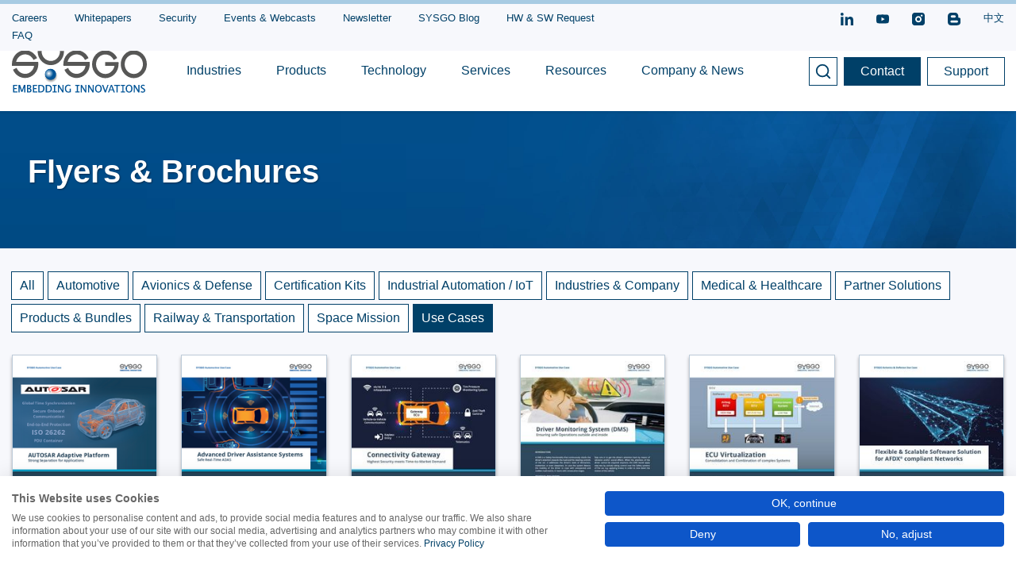

--- FILE ---
content_type: text/html; charset=utf-8
request_url: https://www.sysgo.com/flyers-brochures
body_size: 35715
content:
<!DOCTYPE html>
<html lang="en">
<head>

<meta charset="utf-8">
<!-- 
	This website is powered by TYPO3 - inspiring people to share!
	TYPO3 is a free open source Content Management Framework initially created by Kasper Skaarhoj and licensed under GNU/GPL.
	TYPO3 is copyright 1998-2026 of Kasper Skaarhoj. Extensions are copyright of their respective owners.
	Information and contribution at https://typo3.org/
-->



<title>Flyers &amp; Brochures | SYSGO</title>
<meta name="generator" content="TYPO3 CMS">
<meta name="viewport" content="width=device-width, initial-scale=1">
<meta name="twitter:card" content="summary">


<link rel="stylesheet" href="/typo3temp/assets/css/f5c81c8b73a532d54e1471eb29c93227.css?1734419600" media="all">









<!-- 689027b0a050cffe26f72ebd4f42e9bb -->
<script nonce="689027b0a050cffe26f72ebd4f42e9bb" data-nonce="689027b0a050cffe26f72ebd4f42e9bb">
    const html = document.querySelector('html');
    html.classList.remove('-noJs');
    html.classList.add('-js');
</script>

<style media="screen" nonce="689027b0a050cffe26f72ebd4f42e9bb">
    
        *,*::before,*::after{box-sizing:border-box}html{font-family:sans-serif;line-height:1.15;-webkit-text-size-adjust:100%;-webkit-tap-highlight-color:rgba(0,0,0,0)}article,aside,figcaption,figure,footer,header,hgroup,main,nav,section{display:block}body{margin:0;font-family:-apple-system,BlinkMacSystemFont,"Segoe UI",Roboto,"Helvetica Neue",Arial,"Noto Sans",sans-serif,"Apple Color Emoji","Segoe UI Emoji","Segoe UI Symbol","Noto Color Emoji";font-size:1rem;font-weight:400;line-height:1.5;color:#212529;text-align:left;background-color:#fff}[tabindex="-1"]:focus:not(:focus-visible){outline:0 !important}hr{box-sizing:content-box;height:0;overflow:visible}h1,h2,h3,h4,h5,h6{margin-top:0;margin-bottom:.5rem}p{margin-top:0;margin-bottom:1rem}abbr[title],abbr[data-original-title]{text-decoration:underline;-webkit-text-decoration:underline dotted;text-decoration:underline dotted;cursor:help;border-bottom:0;-webkit-text-decoration-skip-ink:none;text-decoration-skip-ink:none}address{margin-bottom:1rem;font-style:normal;line-height:inherit}ol,ul,dl{margin-top:0;margin-bottom:1rem}ol ol,ul ul,ol ul,ul ol{margin-bottom:0}dt{font-weight:700}dd{margin-bottom:.5rem;margin-left:0}blockquote{margin:0 0 1rem}b,strong{font-weight:bolder}small{font-size:80%}sub,sup{position:relative;font-size:75%;line-height:0;vertical-align:baseline}sub{bottom:-.25em}sup{top:-.5em}a{color:#007bff;text-decoration:none;background-color:transparent}a:hover{color:#0056b3;text-decoration:underline}a:not([href]):not([class]){color:inherit;text-decoration:none}a:not([href]):not([class]):hover{color:inherit;text-decoration:none}pre,code,kbd,samp{font-family:SFMono-Regular,Menlo,Monaco,Consolas,"Liberation Mono","Courier New",monospace;font-size:1em}pre{margin-top:0;margin-bottom:1rem;overflow:auto;-ms-overflow-style:scrollbar}figure{margin:0 0 1rem}img{vertical-align:middle;border-style:none}svg{overflow:hidden;vertical-align:middle}table{border-collapse:collapse}caption{padding-top:.75rem;padding-bottom:.75rem;color:#6c757d;text-align:left;caption-side:bottom}th{text-align:inherit}label{display:inline-block;margin-bottom:.5rem}button{border-radius:0}button:focus{outline:1px dotted;outline:5px auto -webkit-focus-ring-color}input,button,select,optgroup,textarea{margin:0;font-family:inherit;font-size:inherit;line-height:inherit}button,input{overflow:visible}button,select{text-transform:none}[role="button"]{cursor:pointer}select{word-wrap:normal}button,[type="button"],[type="reset"],[type="submit"]{-webkit-appearance:button}button:not(:disabled),[type="button"]:not(:disabled),[type="reset"]:not(:disabled),[type="submit"]:not(:disabled){cursor:pointer}button::-moz-focus-inner,[type="button"]::-moz-focus-inner,[type="reset"]::-moz-focus-inner,[type="submit"]::-moz-focus-inner{padding:0;border-style:none}input[type="radio"],input[type="checkbox"]{box-sizing:border-box;padding:0}textarea{overflow:auto;resize:vertical}fieldset{min-width:0;padding:0;margin:0;border:0}legend{display:block;width:100%;max-width:100%;padding:0;margin-bottom:.5rem;font-size:1.5rem;line-height:inherit;color:inherit;white-space:normal}progress{vertical-align:baseline}[type="number"]::-webkit-inner-spin-button,[type="number"]::-webkit-outer-spin-button{height:auto}[type="search"]{outline-offset:-2px;-webkit-appearance:none}[type="search"]::-webkit-search-decoration{-webkit-appearance:none}::-webkit-file-upload-button{font:inherit;-webkit-appearance:button}output{display:inline-block}summary{display:list-item;cursor:pointer}template{display:none}[hidden]{display:none !important}.container,.container-fluid,.container-sm,.container-md,.container-lg,.container-xl{width:100%;padding-right:15px;padding-left:15px;margin-right:auto;margin-left:auto}@media (min-width: 576px){.container,.container-sm{max-width:540px}}@media (min-width: 768px){.container,.container-sm,.container-md{max-width:720px}}@media (min-width: 992px){.container,.container-sm,.container-md,.container-lg{max-width:960px}}@media (min-width: 1200px){.container,.container-sm,.container-md,.container-lg,.container-xl{max-width:1140px}}.row{display:flex;flex-wrap:wrap;margin-right:-15px;margin-left:-15px}.no-gutters{margin-right:0;margin-left:0}.no-gutters>.col,.no-gutters>[class*="col-"]{padding-right:0;padding-left:0}.col-1,.col-2,.col-3,.col-4,.col-5,.col-6,.col-7,.col-8,.col-9,.col-10,.col-11,.col-12,.col,.col-auto,.col-sm-1,.col-sm-2,.col-sm-3,.col-sm-4,.col-sm-5,.col-sm-6,.col-sm-7,.col-sm-8,.col-sm-9,.col-sm-10,.col-sm-11,.col-sm-12,.col-sm,.col-sm-auto,.col-md-1,.col-md-2,.col-md-3,.col-md-4,.col-md-5,.col-md-6,.col-md-7,.col-md-8,.col-md-9,.col-md-10,.col-md-11,.col-md-12,.col-md,.col-md-auto,.col-lg-1,.col-lg-2,.col-lg-3,.col-lg-4,.col-lg-5,.col-lg-6,.col-lg-7,.col-lg-8,.col-lg-9,.col-lg-10,.col-lg-11,.col-lg-12,.col-lg,.col-lg-auto,.col-xl-1,.col-xl-2,.col-xl-3,.col-xl-4,.col-xl-5,.col-xl-6,.col-xl-7,.col-xl-8,.col-xl-9,.col-xl-10,.col-xl-11,.col-xl-12,.col-xl,.col-xl-auto{position:relative;width:100%;padding-right:15px;padding-left:15px}.col{flex-basis:0;flex-grow:1;max-width:100%}.row-cols-1>*{flex:0 0 100%;max-width:100%}.row-cols-2>*{flex:0 0 50%;max-width:50%}.row-cols-3>*{flex:0 0 33.33333%;max-width:33.33333%}.row-cols-4>*{flex:0 0 25%;max-width:25%}.row-cols-5>*{flex:0 0 20%;max-width:20%}.row-cols-6>*{flex:0 0 16.66667%;max-width:16.66667%}.col-auto{flex:0 0 auto;width:auto;max-width:100%}.col-1{flex:0 0 8.33333%;max-width:8.33333%}.col-2{flex:0 0 16.66667%;max-width:16.66667%}.col-3{flex:0 0 25%;max-width:25%}.col-4{flex:0 0 33.33333%;max-width:33.33333%}.col-5{flex:0 0 41.66667%;max-width:41.66667%}.col-6{flex:0 0 50%;max-width:50%}.col-7{flex:0 0 58.33333%;max-width:58.33333%}.col-8{flex:0 0 66.66667%;max-width:66.66667%}.col-9{flex:0 0 75%;max-width:75%}.col-10{flex:0 0 83.33333%;max-width:83.33333%}.col-11{flex:0 0 91.66667%;max-width:91.66667%}.col-12{flex:0 0 100%;max-width:100%}.order-first{order:-1}.order-last{order:13}.order-0{order:0}.order-1{order:1}.order-2{order:2}.order-3{order:3}.order-4{order:4}.order-5{order:5}.order-6{order:6}.order-7{order:7}.order-8{order:8}.order-9{order:9}.order-10{order:10}.order-11{order:11}.order-12{order:12}.offset-1{margin-left:8.33333%}.offset-2{margin-left:16.66667%}.offset-3{margin-left:25%}.offset-4{margin-left:33.33333%}.offset-5{margin-left:41.66667%}.offset-6{margin-left:50%}.offset-7{margin-left:58.33333%}.offset-8{margin-left:66.66667%}.offset-9{margin-left:75%}.offset-10{margin-left:83.33333%}.offset-11{margin-left:91.66667%}@media (min-width: 576px){.col-sm{flex-basis:0;flex-grow:1;max-width:100%}.row-cols-sm-1>*{flex:0 0 100%;max-width:100%}.row-cols-sm-2>*{flex:0 0 50%;max-width:50%}.row-cols-sm-3>*{flex:0 0 33.33333%;max-width:33.33333%}.row-cols-sm-4>*{flex:0 0 25%;max-width:25%}.row-cols-sm-5>*{flex:0 0 20%;max-width:20%}.row-cols-sm-6>*{flex:0 0 16.66667%;max-width:16.66667%}.col-sm-auto{flex:0 0 auto;width:auto;max-width:100%}.col-sm-1{flex:0 0 8.33333%;max-width:8.33333%}.col-sm-2{flex:0 0 16.66667%;max-width:16.66667%}.col-sm-3{flex:0 0 25%;max-width:25%}.col-sm-4{flex:0 0 33.33333%;max-width:33.33333%}.col-sm-5{flex:0 0 41.66667%;max-width:41.66667%}.col-sm-6{flex:0 0 50%;max-width:50%}.col-sm-7{flex:0 0 58.33333%;max-width:58.33333%}.col-sm-8{flex:0 0 66.66667%;max-width:66.66667%}.col-sm-9{flex:0 0 75%;max-width:75%}.col-sm-10{flex:0 0 83.33333%;max-width:83.33333%}.col-sm-11{flex:0 0 91.66667%;max-width:91.66667%}.col-sm-12{flex:0 0 100%;max-width:100%}.order-sm-first{order:-1}.order-sm-last{order:13}.order-sm-0{order:0}.order-sm-1{order:1}.order-sm-2{order:2}.order-sm-3{order:3}.order-sm-4{order:4}.order-sm-5{order:5}.order-sm-6{order:6}.order-sm-7{order:7}.order-sm-8{order:8}.order-sm-9{order:9}.order-sm-10{order:10}.order-sm-11{order:11}.order-sm-12{order:12}.offset-sm-0{margin-left:0}.offset-sm-1{margin-left:8.33333%}.offset-sm-2{margin-left:16.66667%}.offset-sm-3{margin-left:25%}.offset-sm-4{margin-left:33.33333%}.offset-sm-5{margin-left:41.66667%}.offset-sm-6{margin-left:50%}.offset-sm-7{margin-left:58.33333%}.offset-sm-8{margin-left:66.66667%}.offset-sm-9{margin-left:75%}.offset-sm-10{margin-left:83.33333%}.offset-sm-11{margin-left:91.66667%}}@media (min-width: 768px){.col-md{flex-basis:0;flex-grow:1;max-width:100%}.row-cols-md-1>*{flex:0 0 100%;max-width:100%}.row-cols-md-2>*{flex:0 0 50%;max-width:50%}.row-cols-md-3>*{flex:0 0 33.33333%;max-width:33.33333%}.row-cols-md-4>*{flex:0 0 25%;max-width:25%}.row-cols-md-5>*{flex:0 0 20%;max-width:20%}.row-cols-md-6>*{flex:0 0 16.66667%;max-width:16.66667%}.col-md-auto{flex:0 0 auto;width:auto;max-width:100%}.col-md-1{flex:0 0 8.33333%;max-width:8.33333%}.col-md-2{flex:0 0 16.66667%;max-width:16.66667%}.col-md-3{flex:0 0 25%;max-width:25%}.col-md-4{flex:0 0 33.33333%;max-width:33.33333%}.col-md-5{flex:0 0 41.66667%;max-width:41.66667%}.col-md-6{flex:0 0 50%;max-width:50%}.col-md-7{flex:0 0 58.33333%;max-width:58.33333%}.col-md-8{flex:0 0 66.66667%;max-width:66.66667%}.col-md-9{flex:0 0 75%;max-width:75%}.col-md-10{flex:0 0 83.33333%;max-width:83.33333%}.col-md-11{flex:0 0 91.66667%;max-width:91.66667%}.col-md-12{flex:0 0 100%;max-width:100%}.order-md-first{order:-1}.order-md-last{order:13}.order-md-0{order:0}.order-md-1{order:1}.order-md-2{order:2}.order-md-3{order:3}.order-md-4{order:4}.order-md-5{order:5}.order-md-6{order:6}.order-md-7{order:7}.order-md-8{order:8}.order-md-9{order:9}.order-md-10{order:10}.order-md-11{order:11}.order-md-12{order:12}.offset-md-0{margin-left:0}.offset-md-1{margin-left:8.33333%}.offset-md-2{margin-left:16.66667%}.offset-md-3{margin-left:25%}.offset-md-4{margin-left:33.33333%}.offset-md-5{margin-left:41.66667%}.offset-md-6{margin-left:50%}.offset-md-7{margin-left:58.33333%}.offset-md-8{margin-left:66.66667%}.offset-md-9{margin-left:75%}.offset-md-10{margin-left:83.33333%}.offset-md-11{margin-left:91.66667%}}@media (min-width: 992px){.col-lg{flex-basis:0;flex-grow:1;max-width:100%}.row-cols-lg-1>*{flex:0 0 100%;max-width:100%}.row-cols-lg-2>*{flex:0 0 50%;max-width:50%}.row-cols-lg-3>*{flex:0 0 33.33333%;max-width:33.33333%}.row-cols-lg-4>*{flex:0 0 25%;max-width:25%}.row-cols-lg-5>*{flex:0 0 20%;max-width:20%}.row-cols-lg-6>*{flex:0 0 16.66667%;max-width:16.66667%}.col-lg-auto{flex:0 0 auto;width:auto;max-width:100%}.col-lg-1{flex:0 0 8.33333%;max-width:8.33333%}.col-lg-2{flex:0 0 16.66667%;max-width:16.66667%}.col-lg-3{flex:0 0 25%;max-width:25%}.col-lg-4{flex:0 0 33.33333%;max-width:33.33333%}.col-lg-5{flex:0 0 41.66667%;max-width:41.66667%}.col-lg-6{flex:0 0 50%;max-width:50%}.col-lg-7{flex:0 0 58.33333%;max-width:58.33333%}.col-lg-8{flex:0 0 66.66667%;max-width:66.66667%}.col-lg-9{flex:0 0 75%;max-width:75%}.col-lg-10{flex:0 0 83.33333%;max-width:83.33333%}.col-lg-11{flex:0 0 91.66667%;max-width:91.66667%}.col-lg-12{flex:0 0 100%;max-width:100%}.order-lg-first{order:-1}.order-lg-last{order:13}.order-lg-0{order:0}.order-lg-1{order:1}.order-lg-2{order:2}.order-lg-3{order:3}.order-lg-4{order:4}.order-lg-5{order:5}.order-lg-6{order:6}.order-lg-7{order:7}.order-lg-8{order:8}.order-lg-9{order:9}.order-lg-10{order:10}.order-lg-11{order:11}.order-lg-12{order:12}.offset-lg-0{margin-left:0}.offset-lg-1{margin-left:8.33333%}.offset-lg-2{margin-left:16.66667%}.offset-lg-3{margin-left:25%}.offset-lg-4{margin-left:33.33333%}.offset-lg-5{margin-left:41.66667%}.offset-lg-6{margin-left:50%}.offset-lg-7{margin-left:58.33333%}.offset-lg-8{margin-left:66.66667%}.offset-lg-9{margin-left:75%}.offset-lg-10{margin-left:83.33333%}.offset-lg-11{margin-left:91.66667%}}@media (min-width: 1200px){.col-xl{flex-basis:0;flex-grow:1;max-width:100%}.row-cols-xl-1>*{flex:0 0 100%;max-width:100%}.row-cols-xl-2>*{flex:0 0 50%;max-width:50%}.row-cols-xl-3>*{flex:0 0 33.33333%;max-width:33.33333%}.row-cols-xl-4>*{flex:0 0 25%;max-width:25%}.row-cols-xl-5>*{flex:0 0 20%;max-width:20%}.row-cols-xl-6>*{flex:0 0 16.66667%;max-width:16.66667%}.col-xl-auto{flex:0 0 auto;width:auto;max-width:100%}.col-xl-1{flex:0 0 8.33333%;max-width:8.33333%}.col-xl-2{flex:0 0 16.66667%;max-width:16.66667%}.col-xl-3{flex:0 0 25%;max-width:25%}.col-xl-4{flex:0 0 33.33333%;max-width:33.33333%}.col-xl-5{flex:0 0 41.66667%;max-width:41.66667%}.col-xl-6{flex:0 0 50%;max-width:50%}.col-xl-7{flex:0 0 58.33333%;max-width:58.33333%}.col-xl-8{flex:0 0 66.66667%;max-width:66.66667%}.col-xl-9{flex:0 0 75%;max-width:75%}.col-xl-10{flex:0 0 83.33333%;max-width:83.33333%}.col-xl-11{flex:0 0 91.66667%;max-width:91.66667%}.col-xl-12{flex:0 0 100%;max-width:100%}.order-xl-first{order:-1}.order-xl-last{order:13}.order-xl-0{order:0}.order-xl-1{order:1}.order-xl-2{order:2}.order-xl-3{order:3}.order-xl-4{order:4}.order-xl-5{order:5}.order-xl-6{order:6}.order-xl-7{order:7}.order-xl-8{order:8}.order-xl-9{order:9}.order-xl-10{order:10}.order-xl-11{order:11}.order-xl-12{order:12}.offset-xl-0{margin-left:0}.offset-xl-1{margin-left:8.33333%}.offset-xl-2{margin-left:16.66667%}.offset-xl-3{margin-left:25%}.offset-xl-4{margin-left:33.33333%}.offset-xl-5{margin-left:41.66667%}.offset-xl-6{margin-left:50%}.offset-xl-7{margin-left:58.33333%}.offset-xl-8{margin-left:66.66667%}.offset-xl-9{margin-left:75%}.offset-xl-10{margin-left:83.33333%}.offset-xl-11{margin-left:91.66667%}}.align-baseline{vertical-align:baseline !important}.align-top{vertical-align:top !important}.align-middle{vertical-align:middle !important}.align-bottom{vertical-align:bottom !important}.align-text-bottom{vertical-align:text-bottom !important}.align-text-top{vertical-align:text-top !important}.bg-primary{background-color:#007bff !important}a.bg-primary:hover,a.bg-primary:focus,button.bg-primary:hover,button.bg-primary:focus{background-color:#0062cc !important}.bg-secondary{background-color:#6c757d !important}a.bg-secondary:hover,a.bg-secondary:focus,button.bg-secondary:hover,button.bg-secondary:focus{background-color:#545b62 !important}.bg-success{background-color:#28a745 !important}a.bg-success:hover,a.bg-success:focus,button.bg-success:hover,button.bg-success:focus{background-color:#1e7e34 !important}.bg-info{background-color:#17a2b8 !important}a.bg-info:hover,a.bg-info:focus,button.bg-info:hover,button.bg-info:focus{background-color:#117a8b !important}.bg-warning{background-color:#ffc107 !important}a.bg-warning:hover,a.bg-warning:focus,button.bg-warning:hover,button.bg-warning:focus{background-color:#d39e00 !important}.bg-danger{background-color:#dc3545 !important}a.bg-danger:hover,a.bg-danger:focus,button.bg-danger:hover,button.bg-danger:focus{background-color:#bd2130 !important}.bg-light{background-color:#f8f9fa !important}a.bg-light:hover,a.bg-light:focus,button.bg-light:hover,button.bg-light:focus{background-color:#dae0e5 !important}.bg-dark{background-color:#343a40 !important}a.bg-dark:hover,a.bg-dark:focus,button.bg-dark:hover,button.bg-dark:focus{background-color:#1d2124 !important}.bg-white{background-color:#fff !important}.bg-transparent{background-color:transparent !important}.border{border:1px solid #dee2e6 !important}.border-top{border-top:1px solid #dee2e6 !important}.border-right{border-right:1px solid #dee2e6 !important}.border-bottom{border-bottom:1px solid #dee2e6 !important}.border-left{border-left:1px solid #dee2e6 !important}.border-0{border:0 !important}.border-top-0{border-top:0 !important}.border-right-0{border-right:0 !important}.border-bottom-0{border-bottom:0 !important}.border-left-0{border-left:0 !important}.border-primary{border-color:#007bff !important}.border-secondary{border-color:#6c757d !important}.border-success{border-color:#28a745 !important}.border-info{border-color:#17a2b8 !important}.border-warning{border-color:#ffc107 !important}.border-danger{border-color:#dc3545 !important}.border-light{border-color:#f8f9fa !important}.border-dark{border-color:#343a40 !important}.border-white{border-color:#fff !important}.rounded-sm{border-radius:.2rem !important}.rounded{border-radius:.25rem !important}.rounded-top{border-top-left-radius:.25rem !important;border-top-right-radius:.25rem !important}.rounded-right{border-top-right-radius:.25rem !important;border-bottom-right-radius:.25rem !important}.rounded-bottom{border-bottom-right-radius:.25rem !important;border-bottom-left-radius:.25rem !important}.rounded-left{border-top-left-radius:.25rem !important;border-bottom-left-radius:.25rem !important}.rounded-lg{border-radius:.3rem !important}.rounded-circle{border-radius:50% !important}.rounded-pill{border-radius:50rem !important}.rounded-0{border-radius:0 !important}.clearfix::after{display:block;clear:both;content:""}.d-none{display:none !important}.d-inline{display:inline !important}.d-inline-block{display:inline-block !important}.d-block{display:block !important}.d-table{display:table !important}.d-table-row{display:table-row !important}.d-table-cell{display:table-cell !important}.d-flex{display:flex !important}.d-inline-flex{display:inline-flex !important}@media (min-width: 576px){.d-sm-none{display:none !important}.d-sm-inline{display:inline !important}.d-sm-inline-block{display:inline-block !important}.d-sm-block{display:block !important}.d-sm-table{display:table !important}.d-sm-table-row{display:table-row !important}.d-sm-table-cell{display:table-cell !important}.d-sm-flex{display:flex !important}.d-sm-inline-flex{display:inline-flex !important}}@media (min-width: 768px){.d-md-none{display:none !important}.d-md-inline{display:inline !important}.d-md-inline-block{display:inline-block !important}.d-md-block{display:block !important}.d-md-table{display:table !important}.d-md-table-row{display:table-row !important}.d-md-table-cell{display:table-cell !important}.d-md-flex{display:flex !important}.d-md-inline-flex{display:inline-flex !important}}@media (min-width: 992px){.d-lg-none{display:none !important}.d-lg-inline{display:inline !important}.d-lg-inline-block{display:inline-block !important}.d-lg-block{display:block !important}.d-lg-table{display:table !important}.d-lg-table-row{display:table-row !important}.d-lg-table-cell{display:table-cell !important}.d-lg-flex{display:flex !important}.d-lg-inline-flex{display:inline-flex !important}}@media (min-width: 1200px){.d-xl-none{display:none !important}.d-xl-inline{display:inline !important}.d-xl-inline-block{display:inline-block !important}.d-xl-block{display:block !important}.d-xl-table{display:table !important}.d-xl-table-row{display:table-row !important}.d-xl-table-cell{display:table-cell !important}.d-xl-flex{display:flex !important}.d-xl-inline-flex{display:inline-flex !important}}@media print{.d-print-none{display:none !important}.d-print-inline{display:inline !important}.d-print-inline-block{display:inline-block !important}.d-print-block{display:block !important}.d-print-table{display:table !important}.d-print-table-row{display:table-row !important}.d-print-table-cell{display:table-cell !important}.d-print-flex{display:flex !important}.d-print-inline-flex{display:inline-flex !important}}.embed-responsive{position:relative;display:block;width:100%;padding:0;overflow:hidden}.embed-responsive::before{display:block;content:""}.embed-responsive .embed-responsive-item,.embed-responsive iframe,.embed-responsive embed,.embed-responsive object,.embed-responsive video{position:absolute;top:0;bottom:0;left:0;width:100%;height:100%;border:0}.embed-responsive-21by9::before{padding-top:42.85714%}.embed-responsive-16by9::before{padding-top:56.25%}.embed-responsive-4by3::before{padding-top:75%}.embed-responsive-1by1::before{padding-top:100%}.flex-row{flex-direction:row !important}.flex-column{flex-direction:column !important}.flex-row-reverse{flex-direction:row-reverse !important}.flex-column-reverse{flex-direction:column-reverse !important}.flex-wrap{flex-wrap:wrap !important}.flex-nowrap{flex-wrap:nowrap !important}.flex-wrap-reverse{flex-wrap:wrap-reverse !important}.flex-fill{flex:1 1 auto !important}.flex-grow-0{flex-grow:0 !important}.flex-grow-1{flex-grow:1 !important}.flex-shrink-0{flex-shrink:0 !important}.flex-shrink-1{flex-shrink:1 !important}.justify-content-start{justify-content:flex-start !important}.justify-content-end{justify-content:flex-end !important}.justify-content-center{justify-content:center !important}.justify-content-between{justify-content:space-between !important}.justify-content-around{justify-content:space-around !important}.align-items-start{align-items:flex-start !important}.align-items-end{align-items:flex-end !important}.align-items-center{align-items:center !important}.align-items-baseline{align-items:baseline !important}.align-items-stretch{align-items:stretch !important}.align-content-start{align-content:flex-start !important}.align-content-end{align-content:flex-end !important}.align-content-center{align-content:center !important}.align-content-between{align-content:space-between !important}.align-content-around{align-content:space-around !important}.align-content-stretch{align-content:stretch !important}.align-self-auto{align-self:auto !important}.align-self-start{align-self:flex-start !important}.align-self-end{align-self:flex-end !important}.align-self-center{align-self:center !important}.align-self-baseline{align-self:baseline !important}.align-self-stretch{align-self:stretch !important}@media (min-width: 576px){.flex-sm-row{flex-direction:row !important}.flex-sm-column{flex-direction:column !important}.flex-sm-row-reverse{flex-direction:row-reverse !important}.flex-sm-column-reverse{flex-direction:column-reverse !important}.flex-sm-wrap{flex-wrap:wrap !important}.flex-sm-nowrap{flex-wrap:nowrap !important}.flex-sm-wrap-reverse{flex-wrap:wrap-reverse !important}.flex-sm-fill{flex:1 1 auto !important}.flex-sm-grow-0{flex-grow:0 !important}.flex-sm-grow-1{flex-grow:1 !important}.flex-sm-shrink-0{flex-shrink:0 !important}.flex-sm-shrink-1{flex-shrink:1 !important}.justify-content-sm-start{justify-content:flex-start !important}.justify-content-sm-end{justify-content:flex-end !important}.justify-content-sm-center{justify-content:center !important}.justify-content-sm-between{justify-content:space-between !important}.justify-content-sm-around{justify-content:space-around !important}.align-items-sm-start{align-items:flex-start !important}.align-items-sm-end{align-items:flex-end !important}.align-items-sm-center{align-items:center !important}.align-items-sm-baseline{align-items:baseline !important}.align-items-sm-stretch{align-items:stretch !important}.align-content-sm-start{align-content:flex-start !important}.align-content-sm-end{align-content:flex-end !important}.align-content-sm-center{align-content:center !important}.align-content-sm-between{align-content:space-between !important}.align-content-sm-around{align-content:space-around !important}.align-content-sm-stretch{align-content:stretch !important}.align-self-sm-auto{align-self:auto !important}.align-self-sm-start{align-self:flex-start !important}.align-self-sm-end{align-self:flex-end !important}.align-self-sm-center{align-self:center !important}.align-self-sm-baseline{align-self:baseline !important}.align-self-sm-stretch{align-self:stretch !important}}@media (min-width: 768px){.flex-md-row{flex-direction:row !important}.flex-md-column{flex-direction:column !important}.flex-md-row-reverse{flex-direction:row-reverse !important}.flex-md-column-reverse{flex-direction:column-reverse !important}.flex-md-wrap{flex-wrap:wrap !important}.flex-md-nowrap{flex-wrap:nowrap !important}.flex-md-wrap-reverse{flex-wrap:wrap-reverse !important}.flex-md-fill{flex:1 1 auto !important}.flex-md-grow-0{flex-grow:0 !important}.flex-md-grow-1{flex-grow:1 !important}.flex-md-shrink-0{flex-shrink:0 !important}.flex-md-shrink-1{flex-shrink:1 !important}.justify-content-md-start{justify-content:flex-start !important}.justify-content-md-end{justify-content:flex-end !important}.justify-content-md-center{justify-content:center !important}.justify-content-md-between{justify-content:space-between !important}.justify-content-md-around{justify-content:space-around !important}.align-items-md-start{align-items:flex-start !important}.align-items-md-end{align-items:flex-end !important}.align-items-md-center{align-items:center !important}.align-items-md-baseline{align-items:baseline !important}.align-items-md-stretch{align-items:stretch !important}.align-content-md-start{align-content:flex-start !important}.align-content-md-end{align-content:flex-end !important}.align-content-md-center{align-content:center !important}.align-content-md-between{align-content:space-between !important}.align-content-md-around{align-content:space-around !important}.align-content-md-stretch{align-content:stretch !important}.align-self-md-auto{align-self:auto !important}.align-self-md-start{align-self:flex-start !important}.align-self-md-end{align-self:flex-end !important}.align-self-md-center{align-self:center !important}.align-self-md-baseline{align-self:baseline !important}.align-self-md-stretch{align-self:stretch !important}}@media (min-width: 992px){.flex-lg-row{flex-direction:row !important}.flex-lg-column{flex-direction:column !important}.flex-lg-row-reverse{flex-direction:row-reverse !important}.flex-lg-column-reverse{flex-direction:column-reverse !important}.flex-lg-wrap{flex-wrap:wrap !important}.flex-lg-nowrap{flex-wrap:nowrap !important}.flex-lg-wrap-reverse{flex-wrap:wrap-reverse !important}.flex-lg-fill{flex:1 1 auto !important}.flex-lg-grow-0{flex-grow:0 !important}.flex-lg-grow-1{flex-grow:1 !important}.flex-lg-shrink-0{flex-shrink:0 !important}.flex-lg-shrink-1{flex-shrink:1 !important}.justify-content-lg-start{justify-content:flex-start !important}.justify-content-lg-end{justify-content:flex-end !important}.justify-content-lg-center{justify-content:center !important}.justify-content-lg-between{justify-content:space-between !important}.justify-content-lg-around{justify-content:space-around !important}.align-items-lg-start{align-items:flex-start !important}.align-items-lg-end{align-items:flex-end !important}.align-items-lg-center{align-items:center !important}.align-items-lg-baseline{align-items:baseline !important}.align-items-lg-stretch{align-items:stretch !important}.align-content-lg-start{align-content:flex-start !important}.align-content-lg-end{align-content:flex-end !important}.align-content-lg-center{align-content:center !important}.align-content-lg-between{align-content:space-between !important}.align-content-lg-around{align-content:space-around !important}.align-content-lg-stretch{align-content:stretch !important}.align-self-lg-auto{align-self:auto !important}.align-self-lg-start{align-self:flex-start !important}.align-self-lg-end{align-self:flex-end !important}.align-self-lg-center{align-self:center !important}.align-self-lg-baseline{align-self:baseline !important}.align-self-lg-stretch{align-self:stretch !important}}@media (min-width: 1200px){.flex-xl-row{flex-direction:row !important}.flex-xl-column{flex-direction:column !important}.flex-xl-row-reverse{flex-direction:row-reverse !important}.flex-xl-column-reverse{flex-direction:column-reverse !important}.flex-xl-wrap{flex-wrap:wrap !important}.flex-xl-nowrap{flex-wrap:nowrap !important}.flex-xl-wrap-reverse{flex-wrap:wrap-reverse !important}.flex-xl-fill{flex:1 1 auto !important}.flex-xl-grow-0{flex-grow:0 !important}.flex-xl-grow-1{flex-grow:1 !important}.flex-xl-shrink-0{flex-shrink:0 !important}.flex-xl-shrink-1{flex-shrink:1 !important}.justify-content-xl-start{justify-content:flex-start !important}.justify-content-xl-end{justify-content:flex-end !important}.justify-content-xl-center{justify-content:center !important}.justify-content-xl-between{justify-content:space-between !important}.justify-content-xl-around{justify-content:space-around !important}.align-items-xl-start{align-items:flex-start !important}.align-items-xl-end{align-items:flex-end !important}.align-items-xl-center{align-items:center !important}.align-items-xl-baseline{align-items:baseline !important}.align-items-xl-stretch{align-items:stretch !important}.align-content-xl-start{align-content:flex-start !important}.align-content-xl-end{align-content:flex-end !important}.align-content-xl-center{align-content:center !important}.align-content-xl-between{align-content:space-between !important}.align-content-xl-around{align-content:space-around !important}.align-content-xl-stretch{align-content:stretch !important}.align-self-xl-auto{align-self:auto !important}.align-self-xl-start{align-self:flex-start !important}.align-self-xl-end{align-self:flex-end !important}.align-self-xl-center{align-self:center !important}.align-self-xl-baseline{align-self:baseline !important}.align-self-xl-stretch{align-self:stretch !important}}.float-left{float:left !important}.float-right{float:right !important}.float-none{float:none !important}@media (min-width: 576px){.float-sm-left{float:left !important}.float-sm-right{float:right !important}.float-sm-none{float:none !important}}@media (min-width: 768px){.float-md-left{float:left !important}.float-md-right{float:right !important}.float-md-none{float:none !important}}@media (min-width: 992px){.float-lg-left{float:left !important}.float-lg-right{float:right !important}.float-lg-none{float:none !important}}@media (min-width: 1200px){.float-xl-left{float:left !important}.float-xl-right{float:right !important}.float-xl-none{float:none !important}}.user-select-all{-webkit-user-select:all !important;-moz-user-select:all !important;-ms-user-select:all !important;user-select:all !important}.user-select-auto{-webkit-user-select:auto !important;-moz-user-select:auto !important;-ms-user-select:auto !important;user-select:auto !important}.user-select-none{-webkit-user-select:none !important;-moz-user-select:none !important;-ms-user-select:none !important;user-select:none !important}.overflow-auto{overflow:auto !important}.overflow-hidden{overflow:hidden !important}.position-static{position:static !important}.position-relative{position:relative !important}.position-absolute{position:absolute !important}.position-fixed{position:fixed !important}.position-sticky{position:-webkit-sticky !important;position:sticky !important}.fixed-top{position:fixed;top:0;right:0;left:0;z-index:1030}.fixed-bottom{position:fixed;right:0;bottom:0;left:0;z-index:1030}@supports ((position: -webkit-sticky) or (position: sticky)){.sticky-top{position:-webkit-sticky;position:sticky;top:0;z-index:1020}}.sr-only{position:absolute;width:1px;height:1px;padding:0;margin:-1px;overflow:hidden;clip:rect(0, 0, 0, 0);white-space:nowrap;border:0}.sr-only-focusable:active,.sr-only-focusable:focus{position:static;width:auto;height:auto;overflow:visible;clip:auto;white-space:normal}.shadow-sm{box-shadow:0 0.125rem 0.25rem rgba(0,0,0,0.075) !important}.shadow{box-shadow:0 0.5rem 1rem rgba(0,0,0,0.15) !important}.shadow-lg{box-shadow:0 1rem 3rem rgba(0,0,0,0.175) !important}.shadow-none{box-shadow:none !important}.w-25{width:25% !important}.w-50{width:50% !important}.w-75{width:75% !important}.w-100{width:100% !important}.w-auto{width:auto !important}.h-25{height:25% !important}.h-50{height:50% !important}.h-75{height:75% !important}.h-100{height:100% !important}.h-auto{height:auto !important}.mw-100{max-width:100% !important}.mh-100{max-height:100% !important}.min-vw-100{min-width:100vw !important}.min-vh-100{min-height:100vh !important}.vw-100{width:100vw !important}.vh-100{height:100vh !important}.m-0{margin:0 !important}.mt-0,.my-0{margin-top:0 !important}.mr-0,.mx-0{margin-right:0 !important}.mb-0,.my-0{margin-bottom:0 !important}.ml-0,.mx-0{margin-left:0 !important}.m-1{margin:.25rem !important}.mt-1,.my-1{margin-top:.25rem !important}.mr-1,.mx-1{margin-right:.25rem !important}.mb-1,.my-1{margin-bottom:.25rem !important}.ml-1,.mx-1{margin-left:.25rem !important}.m-2{margin:.5rem !important}.mt-2,.my-2{margin-top:.5rem !important}.mr-2,.mx-2{margin-right:.5rem !important}.mb-2,.my-2{margin-bottom:.5rem !important}.ml-2,.mx-2{margin-left:.5rem !important}.m-3{margin:1rem !important}.mt-3,.my-3{margin-top:1rem !important}.mr-3,.mx-3{margin-right:1rem !important}.mb-3,.my-3{margin-bottom:1rem !important}.ml-3,.mx-3{margin-left:1rem !important}.m-4{margin:1.5rem !important}.mt-4,.my-4{margin-top:1.5rem !important}.mr-4,.mx-4{margin-right:1.5rem !important}.mb-4,.my-4{margin-bottom:1.5rem !important}.ml-4,.mx-4{margin-left:1.5rem !important}.m-5{margin:3rem !important}.mt-5,.my-5{margin-top:3rem !important}.mr-5,.mx-5{margin-right:3rem !important}.mb-5,.my-5{margin-bottom:3rem !important}.ml-5,.mx-5{margin-left:3rem !important}.p-0{padding:0 !important}.pt-0,.py-0{padding-top:0 !important}.pr-0,.px-0{padding-right:0 !important}.pb-0,.py-0{padding-bottom:0 !important}.pl-0,.px-0{padding-left:0 !important}.p-1{padding:.25rem !important}.pt-1,.py-1{padding-top:.25rem !important}.pr-1,.px-1{padding-right:.25rem !important}.pb-1,.py-1{padding-bottom:.25rem !important}.pl-1,.px-1{padding-left:.25rem !important}.p-2{padding:.5rem !important}.pt-2,.py-2{padding-top:.5rem !important}.pr-2,.px-2{padding-right:.5rem !important}.pb-2,.py-2{padding-bottom:.5rem !important}.pl-2,.px-2{padding-left:.5rem !important}.p-3{padding:1rem !important}.pt-3,.py-3{padding-top:1rem !important}.pr-3,.px-3{padding-right:1rem !important}.pb-3,.py-3{padding-bottom:1rem !important}.pl-3,.px-3{padding-left:1rem !important}.p-4{padding:1.5rem !important}.pt-4,.py-4{padding-top:1.5rem !important}.pr-4,.px-4{padding-right:1.5rem !important}.pb-4,.py-4{padding-bottom:1.5rem !important}.pl-4,.px-4{padding-left:1.5rem !important}.p-5{padding:3rem !important}.pt-5,.py-5{padding-top:3rem !important}.pr-5,.px-5{padding-right:3rem !important}.pb-5,.py-5{padding-bottom:3rem !important}.pl-5,.px-5{padding-left:3rem !important}.m-n1{margin:-.25rem !important}.mt-n1,.my-n1{margin-top:-.25rem !important}.mr-n1,.mx-n1{margin-right:-.25rem !important}.mb-n1,.my-n1{margin-bottom:-.25rem !important}.ml-n1,.mx-n1{margin-left:-.25rem !important}.m-n2{margin:-.5rem !important}.mt-n2,.my-n2{margin-top:-.5rem !important}.mr-n2,.mx-n2{margin-right:-.5rem !important}.mb-n2,.my-n2{margin-bottom:-.5rem !important}.ml-n2,.mx-n2{margin-left:-.5rem !important}.m-n3{margin:-1rem !important}.mt-n3,.my-n3{margin-top:-1rem !important}.mr-n3,.mx-n3{margin-right:-1rem !important}.mb-n3,.my-n3{margin-bottom:-1rem !important}.ml-n3,.mx-n3{margin-left:-1rem !important}.m-n4{margin:-1.5rem !important}.mt-n4,.my-n4{margin-top:-1.5rem !important}.mr-n4,.mx-n4{margin-right:-1.5rem !important}.mb-n4,.my-n4{margin-bottom:-1.5rem !important}.ml-n4,.mx-n4{margin-left:-1.5rem !important}.m-n5{margin:-3rem !important}.mt-n5,.my-n5{margin-top:-3rem !important}.mr-n5,.mx-n5{margin-right:-3rem !important}.mb-n5,.my-n5{margin-bottom:-3rem !important}.ml-n5,.mx-n5{margin-left:-3rem !important}.m-auto{margin:auto !important}.mt-auto,.my-auto{margin-top:auto !important}.mr-auto,.mx-auto{margin-right:auto !important}.mb-auto,.my-auto{margin-bottom:auto !important}.ml-auto,.mx-auto{margin-left:auto !important}@media (min-width: 576px){.m-sm-0{margin:0 !important}.mt-sm-0,.my-sm-0{margin-top:0 !important}.mr-sm-0,.mx-sm-0{margin-right:0 !important}.mb-sm-0,.my-sm-0{margin-bottom:0 !important}.ml-sm-0,.mx-sm-0{margin-left:0 !important}.m-sm-1{margin:.25rem !important}.mt-sm-1,.my-sm-1{margin-top:.25rem !important}.mr-sm-1,.mx-sm-1{margin-right:.25rem !important}.mb-sm-1,.my-sm-1{margin-bottom:.25rem !important}.ml-sm-1,.mx-sm-1{margin-left:.25rem !important}.m-sm-2{margin:.5rem !important}.mt-sm-2,.my-sm-2{margin-top:.5rem !important}.mr-sm-2,.mx-sm-2{margin-right:.5rem !important}.mb-sm-2,.my-sm-2{margin-bottom:.5rem !important}.ml-sm-2,.mx-sm-2{margin-left:.5rem !important}.m-sm-3{margin:1rem !important}.mt-sm-3,.my-sm-3{margin-top:1rem !important}.mr-sm-3,.mx-sm-3{margin-right:1rem !important}.mb-sm-3,.my-sm-3{margin-bottom:1rem !important}.ml-sm-3,.mx-sm-3{margin-left:1rem !important}.m-sm-4{margin:1.5rem !important}.mt-sm-4,.my-sm-4{margin-top:1.5rem !important}.mr-sm-4,.mx-sm-4{margin-right:1.5rem !important}.mb-sm-4,.my-sm-4{margin-bottom:1.5rem !important}.ml-sm-4,.mx-sm-4{margin-left:1.5rem !important}.m-sm-5{margin:3rem !important}.mt-sm-5,.my-sm-5{margin-top:3rem !important}.mr-sm-5,.mx-sm-5{margin-right:3rem !important}.mb-sm-5,.my-sm-5{margin-bottom:3rem !important}.ml-sm-5,.mx-sm-5{margin-left:3rem !important}.p-sm-0{padding:0 !important}.pt-sm-0,.py-sm-0{padding-top:0 !important}.pr-sm-0,.px-sm-0{padding-right:0 !important}.pb-sm-0,.py-sm-0{padding-bottom:0 !important}.pl-sm-0,.px-sm-0{padding-left:0 !important}.p-sm-1{padding:.25rem !important}.pt-sm-1,.py-sm-1{padding-top:.25rem !important}.pr-sm-1,.px-sm-1{padding-right:.25rem !important}.pb-sm-1,.py-sm-1{padding-bottom:.25rem !important}.pl-sm-1,.px-sm-1{padding-left:.25rem !important}.p-sm-2{padding:.5rem !important}.pt-sm-2,.py-sm-2{padding-top:.5rem !important}.pr-sm-2,.px-sm-2{padding-right:.5rem !important}.pb-sm-2,.py-sm-2{padding-bottom:.5rem !important}.pl-sm-2,.px-sm-2{padding-left:.5rem !important}.p-sm-3{padding:1rem !important}.pt-sm-3,.py-sm-3{padding-top:1rem !important}.pr-sm-3,.px-sm-3{padding-right:1rem !important}.pb-sm-3,.py-sm-3{padding-bottom:1rem !important}.pl-sm-3,.px-sm-3{padding-left:1rem !important}.p-sm-4{padding:1.5rem !important}.pt-sm-4,.py-sm-4{padding-top:1.5rem !important}.pr-sm-4,.px-sm-4{padding-right:1.5rem !important}.pb-sm-4,.py-sm-4{padding-bottom:1.5rem !important}.pl-sm-4,.px-sm-4{padding-left:1.5rem !important}.p-sm-5{padding:3rem !important}.pt-sm-5,.py-sm-5{padding-top:3rem !important}.pr-sm-5,.px-sm-5{padding-right:3rem !important}.pb-sm-5,.py-sm-5{padding-bottom:3rem !important}.pl-sm-5,.px-sm-5{padding-left:3rem !important}.m-sm-n1{margin:-.25rem !important}.mt-sm-n1,.my-sm-n1{margin-top:-.25rem !important}.mr-sm-n1,.mx-sm-n1{margin-right:-.25rem !important}.mb-sm-n1,.my-sm-n1{margin-bottom:-.25rem !important}.ml-sm-n1,.mx-sm-n1{margin-left:-.25rem !important}.m-sm-n2{margin:-.5rem !important}.mt-sm-n2,.my-sm-n2{margin-top:-.5rem !important}.mr-sm-n2,.mx-sm-n2{margin-right:-.5rem !important}.mb-sm-n2,.my-sm-n2{margin-bottom:-.5rem !important}.ml-sm-n2,.mx-sm-n2{margin-left:-.5rem !important}.m-sm-n3{margin:-1rem !important}.mt-sm-n3,.my-sm-n3{margin-top:-1rem !important}.mr-sm-n3,.mx-sm-n3{margin-right:-1rem !important}.mb-sm-n3,.my-sm-n3{margin-bottom:-1rem !important}.ml-sm-n3,.mx-sm-n3{margin-left:-1rem !important}.m-sm-n4{margin:-1.5rem !important}.mt-sm-n4,.my-sm-n4{margin-top:-1.5rem !important}.mr-sm-n4,.mx-sm-n4{margin-right:-1.5rem !important}.mb-sm-n4,.my-sm-n4{margin-bottom:-1.5rem !important}.ml-sm-n4,.mx-sm-n4{margin-left:-1.5rem !important}.m-sm-n5{margin:-3rem !important}.mt-sm-n5,.my-sm-n5{margin-top:-3rem !important}.mr-sm-n5,.mx-sm-n5{margin-right:-3rem !important}.mb-sm-n5,.my-sm-n5{margin-bottom:-3rem !important}.ml-sm-n5,.mx-sm-n5{margin-left:-3rem !important}.m-sm-auto{margin:auto !important}.mt-sm-auto,.my-sm-auto{margin-top:auto !important}.mr-sm-auto,.mx-sm-auto{margin-right:auto !important}.mb-sm-auto,.my-sm-auto{margin-bottom:auto !important}.ml-sm-auto,.mx-sm-auto{margin-left:auto !important}}@media (min-width: 768px){.m-md-0{margin:0 !important}.mt-md-0,.my-md-0{margin-top:0 !important}.mr-md-0,.mx-md-0{margin-right:0 !important}.mb-md-0,.my-md-0{margin-bottom:0 !important}.ml-md-0,.mx-md-0{margin-left:0 !important}.m-md-1{margin:.25rem !important}.mt-md-1,.my-md-1{margin-top:.25rem !important}.mr-md-1,.mx-md-1{margin-right:.25rem !important}.mb-md-1,.my-md-1{margin-bottom:.25rem !important}.ml-md-1,.mx-md-1{margin-left:.25rem !important}.m-md-2{margin:.5rem !important}.mt-md-2,.my-md-2{margin-top:.5rem !important}.mr-md-2,.mx-md-2{margin-right:.5rem !important}.mb-md-2,.my-md-2{margin-bottom:.5rem !important}.ml-md-2,.mx-md-2{margin-left:.5rem !important}.m-md-3{margin:1rem !important}.mt-md-3,.my-md-3{margin-top:1rem !important}.mr-md-3,.mx-md-3{margin-right:1rem !important}.mb-md-3,.my-md-3{margin-bottom:1rem !important}.ml-md-3,.mx-md-3{margin-left:1rem !important}.m-md-4{margin:1.5rem !important}.mt-md-4,.my-md-4{margin-top:1.5rem !important}.mr-md-4,.mx-md-4{margin-right:1.5rem !important}.mb-md-4,.my-md-4{margin-bottom:1.5rem !important}.ml-md-4,.mx-md-4{margin-left:1.5rem !important}.m-md-5{margin:3rem !important}.mt-md-5,.my-md-5{margin-top:3rem !important}.mr-md-5,.mx-md-5{margin-right:3rem !important}.mb-md-5,.my-md-5{margin-bottom:3rem !important}.ml-md-5,.mx-md-5{margin-left:3rem !important}.p-md-0{padding:0 !important}.pt-md-0,.py-md-0{padding-top:0 !important}.pr-md-0,.px-md-0{padding-right:0 !important}.pb-md-0,.py-md-0{padding-bottom:0 !important}.pl-md-0,.px-md-0{padding-left:0 !important}.p-md-1{padding:.25rem !important}.pt-md-1,.py-md-1{padding-top:.25rem !important}.pr-md-1,.px-md-1{padding-right:.25rem !important}.pb-md-1,.py-md-1{padding-bottom:.25rem !important}.pl-md-1,.px-md-1{padding-left:.25rem !important}.p-md-2{padding:.5rem !important}.pt-md-2,.py-md-2{padding-top:.5rem !important}.pr-md-2,.px-md-2{padding-right:.5rem !important}.pb-md-2,.py-md-2{padding-bottom:.5rem !important}.pl-md-2,.px-md-2{padding-left:.5rem !important}.p-md-3{padding:1rem !important}.pt-md-3,.py-md-3{padding-top:1rem !important}.pr-md-3,.px-md-3{padding-right:1rem !important}.pb-md-3,.py-md-3{padding-bottom:1rem !important}.pl-md-3,.px-md-3{padding-left:1rem !important}.p-md-4{padding:1.5rem !important}.pt-md-4,.py-md-4{padding-top:1.5rem !important}.pr-md-4,.px-md-4{padding-right:1.5rem !important}.pb-md-4,.py-md-4{padding-bottom:1.5rem !important}.pl-md-4,.px-md-4{padding-left:1.5rem !important}.p-md-5{padding:3rem !important}.pt-md-5,.py-md-5{padding-top:3rem !important}.pr-md-5,.px-md-5{padding-right:3rem !important}.pb-md-5,.py-md-5{padding-bottom:3rem !important}.pl-md-5,.px-md-5{padding-left:3rem !important}.m-md-n1{margin:-.25rem !important}.mt-md-n1,.my-md-n1{margin-top:-.25rem !important}.mr-md-n1,.mx-md-n1{margin-right:-.25rem !important}.mb-md-n1,.my-md-n1{margin-bottom:-.25rem !important}.ml-md-n1,.mx-md-n1{margin-left:-.25rem !important}.m-md-n2{margin:-.5rem !important}.mt-md-n2,.my-md-n2{margin-top:-.5rem !important}.mr-md-n2,.mx-md-n2{margin-right:-.5rem !important}.mb-md-n2,.my-md-n2{margin-bottom:-.5rem !important}.ml-md-n2,.mx-md-n2{margin-left:-.5rem !important}.m-md-n3{margin:-1rem !important}.mt-md-n3,.my-md-n3{margin-top:-1rem !important}.mr-md-n3,.mx-md-n3{margin-right:-1rem !important}.mb-md-n3,.my-md-n3{margin-bottom:-1rem !important}.ml-md-n3,.mx-md-n3{margin-left:-1rem !important}.m-md-n4{margin:-1.5rem !important}.mt-md-n4,.my-md-n4{margin-top:-1.5rem !important}.mr-md-n4,.mx-md-n4{margin-right:-1.5rem !important}.mb-md-n4,.my-md-n4{margin-bottom:-1.5rem !important}.ml-md-n4,.mx-md-n4{margin-left:-1.5rem !important}.m-md-n5{margin:-3rem !important}.mt-md-n5,.my-md-n5{margin-top:-3rem !important}.mr-md-n5,.mx-md-n5{margin-right:-3rem !important}.mb-md-n5,.my-md-n5{margin-bottom:-3rem !important}.ml-md-n5,.mx-md-n5{margin-left:-3rem !important}.m-md-auto{margin:auto !important}.mt-md-auto,.my-md-auto{margin-top:auto !important}.mr-md-auto,.mx-md-auto{margin-right:auto !important}.mb-md-auto,.my-md-auto{margin-bottom:auto !important}.ml-md-auto,.mx-md-auto{margin-left:auto !important}}@media (min-width: 992px){.m-lg-0{margin:0 !important}.mt-lg-0,.my-lg-0{margin-top:0 !important}.mr-lg-0,.mx-lg-0{margin-right:0 !important}.mb-lg-0,.my-lg-0{margin-bottom:0 !important}.ml-lg-0,.mx-lg-0{margin-left:0 !important}.m-lg-1{margin:.25rem !important}.mt-lg-1,.my-lg-1{margin-top:.25rem !important}.mr-lg-1,.mx-lg-1{margin-right:.25rem !important}.mb-lg-1,.my-lg-1{margin-bottom:.25rem !important}.ml-lg-1,.mx-lg-1{margin-left:.25rem !important}.m-lg-2{margin:.5rem !important}.mt-lg-2,.my-lg-2{margin-top:.5rem !important}.mr-lg-2,.mx-lg-2{margin-right:.5rem !important}.mb-lg-2,.my-lg-2{margin-bottom:.5rem !important}.ml-lg-2,.mx-lg-2{margin-left:.5rem !important}.m-lg-3{margin:1rem !important}.mt-lg-3,.my-lg-3{margin-top:1rem !important}.mr-lg-3,.mx-lg-3{margin-right:1rem !important}.mb-lg-3,.my-lg-3{margin-bottom:1rem !important}.ml-lg-3,.mx-lg-3{margin-left:1rem !important}.m-lg-4{margin:1.5rem !important}.mt-lg-4,.my-lg-4{margin-top:1.5rem !important}.mr-lg-4,.mx-lg-4{margin-right:1.5rem !important}.mb-lg-4,.my-lg-4{margin-bottom:1.5rem !important}.ml-lg-4,.mx-lg-4{margin-left:1.5rem !important}.m-lg-5{margin:3rem !important}.mt-lg-5,.my-lg-5{margin-top:3rem !important}.mr-lg-5,.mx-lg-5{margin-right:3rem !important}.mb-lg-5,.my-lg-5{margin-bottom:3rem !important}.ml-lg-5,.mx-lg-5{margin-left:3rem !important}.p-lg-0{padding:0 !important}.pt-lg-0,.py-lg-0{padding-top:0 !important}.pr-lg-0,.px-lg-0{padding-right:0 !important}.pb-lg-0,.py-lg-0{padding-bottom:0 !important}.pl-lg-0,.px-lg-0{padding-left:0 !important}.p-lg-1{padding:.25rem !important}.pt-lg-1,.py-lg-1{padding-top:.25rem !important}.pr-lg-1,.px-lg-1{padding-right:.25rem !important}.pb-lg-1,.py-lg-1{padding-bottom:.25rem !important}.pl-lg-1,.px-lg-1{padding-left:.25rem !important}.p-lg-2{padding:.5rem !important}.pt-lg-2,.py-lg-2{padding-top:.5rem !important}.pr-lg-2,.px-lg-2{padding-right:.5rem !important}.pb-lg-2,.py-lg-2{padding-bottom:.5rem !important}.pl-lg-2,.px-lg-2{padding-left:.5rem !important}.p-lg-3{padding:1rem !important}.pt-lg-3,.py-lg-3{padding-top:1rem !important}.pr-lg-3,.px-lg-3{padding-right:1rem !important}.pb-lg-3,.py-lg-3{padding-bottom:1rem !important}.pl-lg-3,.px-lg-3{padding-left:1rem !important}.p-lg-4{padding:1.5rem !important}.pt-lg-4,.py-lg-4{padding-top:1.5rem !important}.pr-lg-4,.px-lg-4{padding-right:1.5rem !important}.pb-lg-4,.py-lg-4{padding-bottom:1.5rem !important}.pl-lg-4,.px-lg-4{padding-left:1.5rem !important}.p-lg-5{padding:3rem !important}.pt-lg-5,.py-lg-5{padding-top:3rem !important}.pr-lg-5,.px-lg-5{padding-right:3rem !important}.pb-lg-5,.py-lg-5{padding-bottom:3rem !important}.pl-lg-5,.px-lg-5{padding-left:3rem !important}.m-lg-n1{margin:-.25rem !important}.mt-lg-n1,.my-lg-n1{margin-top:-.25rem !important}.mr-lg-n1,.mx-lg-n1{margin-right:-.25rem !important}.mb-lg-n1,.my-lg-n1{margin-bottom:-.25rem !important}.ml-lg-n1,.mx-lg-n1{margin-left:-.25rem !important}.m-lg-n2{margin:-.5rem !important}.mt-lg-n2,.my-lg-n2{margin-top:-.5rem !important}.mr-lg-n2,.mx-lg-n2{margin-right:-.5rem !important}.mb-lg-n2,.my-lg-n2{margin-bottom:-.5rem !important}.ml-lg-n2,.mx-lg-n2{margin-left:-.5rem !important}.m-lg-n3{margin:-1rem !important}.mt-lg-n3,.my-lg-n3{margin-top:-1rem !important}.mr-lg-n3,.mx-lg-n3{margin-right:-1rem !important}.mb-lg-n3,.my-lg-n3{margin-bottom:-1rem !important}.ml-lg-n3,.mx-lg-n3{margin-left:-1rem !important}.m-lg-n4{margin:-1.5rem !important}.mt-lg-n4,.my-lg-n4{margin-top:-1.5rem !important}.mr-lg-n4,.mx-lg-n4{margin-right:-1.5rem !important}.mb-lg-n4,.my-lg-n4{margin-bottom:-1.5rem !important}.ml-lg-n4,.mx-lg-n4{margin-left:-1.5rem !important}.m-lg-n5{margin:-3rem !important}.mt-lg-n5,.my-lg-n5{margin-top:-3rem !important}.mr-lg-n5,.mx-lg-n5{margin-right:-3rem !important}.mb-lg-n5,.my-lg-n5{margin-bottom:-3rem !important}.ml-lg-n5,.mx-lg-n5{margin-left:-3rem !important}.m-lg-auto{margin:auto !important}.mt-lg-auto,.my-lg-auto{margin-top:auto !important}.mr-lg-auto,.mx-lg-auto{margin-right:auto !important}.mb-lg-auto,.my-lg-auto{margin-bottom:auto !important}.ml-lg-auto,.mx-lg-auto{margin-left:auto !important}}@media (min-width: 1200px){.m-xl-0{margin:0 !important}.mt-xl-0,.my-xl-0{margin-top:0 !important}.mr-xl-0,.mx-xl-0{margin-right:0 !important}.mb-xl-0,.my-xl-0{margin-bottom:0 !important}.ml-xl-0,.mx-xl-0{margin-left:0 !important}.m-xl-1{margin:.25rem !important}.mt-xl-1,.my-xl-1{margin-top:.25rem !important}.mr-xl-1,.mx-xl-1{margin-right:.25rem !important}.mb-xl-1,.my-xl-1{margin-bottom:.25rem !important}.ml-xl-1,.mx-xl-1{margin-left:.25rem !important}.m-xl-2{margin:.5rem !important}.mt-xl-2,.my-xl-2{margin-top:.5rem !important}.mr-xl-2,.mx-xl-2{margin-right:.5rem !important}.mb-xl-2,.my-xl-2{margin-bottom:.5rem !important}.ml-xl-2,.mx-xl-2{margin-left:.5rem !important}.m-xl-3{margin:1rem !important}.mt-xl-3,.my-xl-3{margin-top:1rem !important}.mr-xl-3,.mx-xl-3{margin-right:1rem !important}.mb-xl-3,.my-xl-3{margin-bottom:1rem !important}.ml-xl-3,.mx-xl-3{margin-left:1rem !important}.m-xl-4{margin:1.5rem !important}.mt-xl-4,.my-xl-4{margin-top:1.5rem !important}.mr-xl-4,.mx-xl-4{margin-right:1.5rem !important}.mb-xl-4,.my-xl-4{margin-bottom:1.5rem !important}.ml-xl-4,.mx-xl-4{margin-left:1.5rem !important}.m-xl-5{margin:3rem !important}.mt-xl-5,.my-xl-5{margin-top:3rem !important}.mr-xl-5,.mx-xl-5{margin-right:3rem !important}.mb-xl-5,.my-xl-5{margin-bottom:3rem !important}.ml-xl-5,.mx-xl-5{margin-left:3rem !important}.p-xl-0{padding:0 !important}.pt-xl-0,.py-xl-0{padding-top:0 !important}.pr-xl-0,.px-xl-0{padding-right:0 !important}.pb-xl-0,.py-xl-0{padding-bottom:0 !important}.pl-xl-0,.px-xl-0{padding-left:0 !important}.p-xl-1{padding:.25rem !important}.pt-xl-1,.py-xl-1{padding-top:.25rem !important}.pr-xl-1,.px-xl-1{padding-right:.25rem !important}.pb-xl-1,.py-xl-1{padding-bottom:.25rem !important}.pl-xl-1,.px-xl-1{padding-left:.25rem !important}.p-xl-2{padding:.5rem !important}.pt-xl-2,.py-xl-2{padding-top:.5rem !important}.pr-xl-2,.px-xl-2{padding-right:.5rem !important}.pb-xl-2,.py-xl-2{padding-bottom:.5rem !important}.pl-xl-2,.px-xl-2{padding-left:.5rem !important}.p-xl-3{padding:1rem !important}.pt-xl-3,.py-xl-3{padding-top:1rem !important}.pr-xl-3,.px-xl-3{padding-right:1rem !important}.pb-xl-3,.py-xl-3{padding-bottom:1rem !important}.pl-xl-3,.px-xl-3{padding-left:1rem !important}.p-xl-4{padding:1.5rem !important}.pt-xl-4,.py-xl-4{padding-top:1.5rem !important}.pr-xl-4,.px-xl-4{padding-right:1.5rem !important}.pb-xl-4,.py-xl-4{padding-bottom:1.5rem !important}.pl-xl-4,.px-xl-4{padding-left:1.5rem !important}.p-xl-5{padding:3rem !important}.pt-xl-5,.py-xl-5{padding-top:3rem !important}.pr-xl-5,.px-xl-5{padding-right:3rem !important}.pb-xl-5,.py-xl-5{padding-bottom:3rem !important}.pl-xl-5,.px-xl-5{padding-left:3rem !important}.m-xl-n1{margin:-.25rem !important}.mt-xl-n1,.my-xl-n1{margin-top:-.25rem !important}.mr-xl-n1,.mx-xl-n1{margin-right:-.25rem !important}.mb-xl-n1,.my-xl-n1{margin-bottom:-.25rem !important}.ml-xl-n1,.mx-xl-n1{margin-left:-.25rem !important}.m-xl-n2{margin:-.5rem !important}.mt-xl-n2,.my-xl-n2{margin-top:-.5rem !important}.mr-xl-n2,.mx-xl-n2{margin-right:-.5rem !important}.mb-xl-n2,.my-xl-n2{margin-bottom:-.5rem !important}.ml-xl-n2,.mx-xl-n2{margin-left:-.5rem !important}.m-xl-n3{margin:-1rem !important}.mt-xl-n3,.my-xl-n3{margin-top:-1rem !important}.mr-xl-n3,.mx-xl-n3{margin-right:-1rem !important}.mb-xl-n3,.my-xl-n3{margin-bottom:-1rem !important}.ml-xl-n3,.mx-xl-n3{margin-left:-1rem !important}.m-xl-n4{margin:-1.5rem !important}.mt-xl-n4,.my-xl-n4{margin-top:-1.5rem !important}.mr-xl-n4,.mx-xl-n4{margin-right:-1.5rem !important}.mb-xl-n4,.my-xl-n4{margin-bottom:-1.5rem !important}.ml-xl-n4,.mx-xl-n4{margin-left:-1.5rem !important}.m-xl-n5{margin:-3rem !important}.mt-xl-n5,.my-xl-n5{margin-top:-3rem !important}.mr-xl-n5,.mx-xl-n5{margin-right:-3rem !important}.mb-xl-n5,.my-xl-n5{margin-bottom:-3rem !important}.ml-xl-n5,.mx-xl-n5{margin-left:-3rem !important}.m-xl-auto{margin:auto !important}.mt-xl-auto,.my-xl-auto{margin-top:auto !important}.mr-xl-auto,.mx-xl-auto{margin-right:auto !important}.mb-xl-auto,.my-xl-auto{margin-bottom:auto !important}.ml-xl-auto,.mx-xl-auto{margin-left:auto !important}}.stretched-link::after{position:absolute;top:0;right:0;bottom:0;left:0;z-index:1;pointer-events:auto;content:"";background-color:rgba(0,0,0,0)}.text-monospace{font-family:SFMono-Regular,Menlo,Monaco,Consolas,"Liberation Mono","Courier New",monospace !important}.text-justify{text-align:justify !important}.text-wrap{white-space:normal !important}.text-nowrap{white-space:nowrap !important}.text-truncate{overflow:hidden;text-overflow:ellipsis;white-space:nowrap}.text-left{text-align:left !important}.text-right{text-align:right !important}.text-center{text-align:center !important}@media (min-width: 576px){.text-sm-left{text-align:left !important}.text-sm-right{text-align:right !important}.text-sm-center{text-align:center !important}}@media (min-width: 768px){.text-md-left{text-align:left !important}.text-md-right{text-align:right !important}.text-md-center{text-align:center !important}}@media (min-width: 992px){.text-lg-left{text-align:left !important}.text-lg-right{text-align:right !important}.text-lg-center{text-align:center !important}}@media (min-width: 1200px){.text-xl-left{text-align:left !important}.text-xl-right{text-align:right !important}.text-xl-center{text-align:center !important}}.text-lowercase{text-transform:lowercase !important}.text-uppercase{text-transform:uppercase !important}.text-capitalize{text-transform:capitalize !important}.font-weight-light{font-weight:300 !important}.font-weight-lighter{font-weight:lighter !important}.font-weight-normal{font-weight:400 !important}.font-weight-bold{font-weight:700 !important}.font-weight-bolder{font-weight:bolder !important}.font-italic{font-style:italic !important}.text-white{color:#fff !important}.text-primary{color:#007bff !important}a.text-primary:hover,a.text-primary:focus{color:#0056b3 !important}.text-secondary{color:#6c757d !important}a.text-secondary:hover,a.text-secondary:focus{color:#494f54 !important}.text-success{color:#28a745 !important}a.text-success:hover,a.text-success:focus{color:#19692c !important}.text-info{color:#17a2b8 !important}a.text-info:hover,a.text-info:focus{color:#0f6674 !important}.text-warning{color:#ffc107 !important}a.text-warning:hover,a.text-warning:focus{color:#ba8b00 !important}.text-danger{color:#dc3545 !important}a.text-danger:hover,a.text-danger:focus{color:#a71d2a !important}.text-light{color:#f8f9fa !important}a.text-light:hover,a.text-light:focus{color:#cbd3da !important}.text-dark{color:#343a40 !important}a.text-dark:hover,a.text-dark:focus{color:#121416 !important}.text-body{color:#212529 !important}.text-muted{color:#6c757d !important}.text-black-50{color:rgba(0,0,0,0.5) !important}.text-white-50{color:rgba(255,255,255,0.5) !important}.text-hide{font:0/0 a;color:transparent;text-shadow:none;background-color:transparent;border:0}.text-decoration-none{text-decoration:none !important}.text-break{word-break:break-word !important;overflow-wrap:break-word !important}.text-reset{color:inherit !important}.visible{visibility:visible !important}.invisible{visibility:hidden !important}a{color:#004068}.container-fluid,.container-sm,.container-md,.container-lg,.container-xl{max-width:1440px}a,button,input[type="range"],input[type="reset"],input[type="submit"],label,select{cursor:pointer}html{font-size:62.5%;touch-action:manipulation}body{font-size:1.6rem}table th,table th b{font-weight:bold;color:#004068;font-size:120%}table td{color:#727272}table .form-control{margin-bottom:1.5rem}.table{border-bottom:4px solid #dee2e6}thead{background:#f0f3f5;white-space:nowrap}tr:nth-child(even){background:#f5f5f5}td:nth-of-type(1){background:rgba(0,64,104,0.05);color:#333}tr:hover{background:#e7f6ff}body input[type="radio"],body input[type="checkbox"]{box-sizing:border-box;padding:0;accent-color:#0070ba;height:20px;width:20px}.a-tabControl label:focus,.a-tabControl a:focus{background-color:#ffeaa0 !important;outline:2px solid #004068 !important;color:#004068 !important}.a-tabControl label:focus h1,.a-tabControl label:focus h2,.a-tabControl label:focus h3,.a-tabControl label:focus h4,.a-tabControl label:focus h5,.a-tabControl label:focus h6,.a-tabControl a:focus h1,.a-tabControl a:focus h2,.a-tabControl a:focus h3,.a-tabControl a:focus h4,.a-tabControl a:focus h5,.a-tabControl a:focus h6{background-color:#ffeaa0 !important}.a-tabControl input:focus,.a-tabControl textarea:focus{background-color:#ffeaa0 !important;outline:2px solid #004068 !important}.a-tabControl button:focus,.a-tabControl input[type=radio]:focus{background-color:#ffeaa0 !important;outline:2px solid #004068 !important;color:#004068 !important}b,strong{color:#333}table{min-width:100%}.u-hideCritical{display:none}.-touch .u-hideTouch{display:none}.u-right{text-align:right}.u-center{text-align:center}.u-full{width:100%}.u-crop{overflow:hidden;text-overflow:ellipsis;white-space:nowrap}.-noJs .u-hideNoJs{display:none}.-js .u-hideJs{display:none}.u-responsiveImage{height:auto;width:100%}.u-applyHeight{height:100%}.u-offset{margin-bottom:60px}.u-state{position:fixed;bottom:12rem;right:3rem;background:white;border-left:5px solid #004068;padding:10px 15px;font-weight:bold;font-size:1.2rem;color:#004068;box-shadow:0 3px 4px rgba(0,0,0,0.2);z-index:10;border-radius:5px;font-size:1.5rem;border-left:8px solid #0070ba;padding:20px 30px;right:2rem}.u-indent{padding-left:10rem}.u-unsetContentContainer .u-contentContainer{padding-left:0;padding-right:0}.u-padding{padding-bottom:60px;padding-top:60px}.u-colMargin{margin-bottom:0.5rem}.m-sidebar>.u-marginIfFirst:first-child,.m-sidebar>div:first-child .u-marginIfFirst,.m-content>.u-marginIfFirst:first-child,.m-content>div:first-child .u-marginIfFirst{display:inline-block;margin-top:30px;width:100%}.m-sidebar>.u-marginIfFirst:first-child.-flex,.m-sidebar>div:first-child .u-marginIfFirst.-flex,.m-content>.u-marginIfFirst:first-child.-flex,.m-content>div:first-child .u-marginIfFirst.-flex{display:flex}.u-slide{overflow-x:hidden;width:100%}.u-slide.-left .u-slide__target{transform:translateY(-5rem)}.u-slide.-right .u-slide__target{transform:translateY(-5rem)}.u-slide .u-slide__target{opacity:0}.u-slide.-go .u-slide__target{-webkit-animation:come-in 0.8s ease forwards;animation:come-in 0.8s ease forwards}.u-slide.-go .u-slide__target .u-slide__target{transform:translateX(0);-webkit-animation:none;animation:none}@-webkit-keyframes come-in{to{opacity:1;transform:translateX(0)}}@keyframes come-in{to{opacity:1;transform:translateX(0)}}body .u-noMarginBottom{margin-bottom:0 !important}@font-face{font-family:'SourceSansPro-SemiBold';font-style:normal;font-weight:600;src:local("SourceSansPro-SemiBold"),local("SourceSansPro-SemiBold"),url(/assets/fonts/SourceSansPro-SemiBold.woff) format("woff");unicode-range:U+0000-00FF, U+0131, U+0152-0153, U+02BB-02BC, U+02C6, U+02DA, U+02DC, U+2000-206F, U+2074, U+20AC, U+2122, U+2191, U+2193, U+2212, U+2215, U+FEFF, U+FFFD}@font-face{font-family:'SourceSansPro-Regular';font-style:normal;font-weight:400;src:local("SourceSansPro-Regular"),local("SourceSansPro-Regular"),url(/assets/fonts/SourceSansPro-Regular.woff) format("woff");unicode-range:U+0000-00FF, U+0131, U+0152-0153, U+02BB-02BC, U+02C6, U+02DA, U+02DC, U+2000-206F, U+2074, U+20AC, U+2122, U+2191, U+2193, U+2212, U+2215, U+FEFF, U+FFFD}.a-blockButton,.a-rte--blockButtonBlue,.a-rte--blockButtonWhite{background:none;border:none;display:inline-block;padding:0.5rem 2rem;text-shadow:none !important}.a-blockButton.-whiteBackground,.-whiteBackground.a-rte--blockButtonBlue,.-whiteBackground.a-rte--blockButtonWhite{background:#fff !important}.a-blockButton.-whiteBackground.-active,.-whiteBackground.-active.a-rte--blockButtonBlue,.-whiteBackground.-active.a-rte--blockButtonWhite{background:#004068 !important;color:#fff !important}.a-rte--blockButtonBlue,.a-blockButton.-blue,.-blue.a-rte--blockButtonBlue,.-blue.a-rte--blockButtonWhite{background:#004068;color:#fff;outline:0.1rem solid #004068}.a-rte--blockButtonBlue:hover,.a-blockButton.-blue:hover,.-blue.a-rte--blockButtonBlue:hover,.-blue.a-rte--blockButtonWhite:hover{background:#fff;color:#004068;outline:0.1rem solid #004068;text-decoration:none}.a-rte--blockButtonWhite,.a-blockButton.-white,.-white.a-rte--blockButtonBlue,.-white.a-rte--blockButtonWhite{background:#fff;color:#004068;outline:0.1rem solid #fff}.a-rte--blockButtonWhite:hover,.a-blockButton.-white:hover,.-white.a-rte--blockButtonBlue:hover,.-white.a-rte--blockButtonWhite:hover{background:#004068;color:#fff;outline:0.1rem solid #fff;text-decoration:none}.a-iconButton{background:none;border:none;display:inline-block;text-shadow:none !important}.a-iconButton.-whiteBackground{background:#fff !important}.a-iconButton.-whiteBackground:hover{background:#004068 !important;color:#fff !important}.a-iconButton.-whiteBackground:hover stroke{stroke:#fff !important}.a-iconButton svg{height:100%;width:100%}.a-iconButton.-s34{height:3.4rem;padding:0 0.6rem;width:3.4rem}.a-iconButton.-s48{height:4.8rem;padding:0 0.6rem;width:4.8rem}.a-iconButton svg{stroke:#004068}.a-iconButton.-outline{outline:0.1rem solid #004068}.a-iconButton.-outline:hover{background:#004068}.a-iconButton.-outline:hover svg{stroke:#fff}.a-link--background{display:inline-block;padding:0.5rem 1.5rem;text-decoration:underline;text-shadow:none !important}.a-link--background:hover{text-decoration:underline}.a-link--background.-white{background:#fff;color:#0059bb}.a-link--background.-white:hover{color:#111111}.a-link--background.-blue{background:#004068;color:#fff}.a-rte--downloadButtonWhite,.a-rte--downloadButtonBlue,.a-link--download{display:inline-block;padding-left:2.5rem;position:relative;text-decoration:none;text-shadow:none !important}.a-rte--downloadButtonWhite:before,.a-rte--downloadButtonBlue:before,.a-link--download:before{content:'';background-size:100% 100%;left:0;position:absolute;top:0.7rem;width:1.4rem;height:1.4rem}.a-rte--downloadButtonWhite{color:#fff}.a-rte--downloadButtonWhite:before{background-image:url("/assets/img/arrow_download_white.svg")}.a-rte--downloadButtonWhite:hover{color:#fff !important}.a-rte--downloadButtonBlue{color:#004068}.a-rte--downloadButtonBlue:before{background-image:url("/assets/img/arrow_download_blue.svg")}.a-rte--downloadButtonBlue:hover{color:#004068 !important}.a-outlineButton,.a-rte--outlineButtonWhite,.a-rte--outlineButtonBlue{display:inline-block;padding:0.5rem 2rem;text-shadow:none !important}.a-outlineButton:hover,.a-rte--outlineButtonWhite:hover,.a-rte--outlineButtonBlue:hover{text-decoration:none}.a-outlineButton.-whiteBackground,.-whiteBackground.a-rte--outlineButtonWhite,.-whiteBackground.a-rte--outlineButtonBlue{background:#fff !important}.a-outlineButton.-whiteBackground:hover,.-whiteBackground.a-rte--outlineButtonWhite:hover,.-whiteBackground.a-rte--outlineButtonBlue:hover{background:#004068 !important;color:#fff !important}.a-outlineButton.-whiteBackground:hover stroke,.-whiteBackground.a-rte--outlineButtonWhite:hover stroke,.-whiteBackground.a-rte--outlineButtonBlue:hover stroke{stroke:#fff !important}.a-rte--outlineButtonBlue,.a-outlineButton.-blue,.-blue.a-rte--outlineButtonWhite,.-blue.a-rte--outlineButtonBlue{background:none;color:#004068;outline:0.1rem solid #004068}.a-rte--outlineButtonBlue:hover,.a-outlineButton.-blue:hover,.-blue.a-rte--outlineButtonWhite:hover,.-blue.a-rte--outlineButtonBlue:hover{background:#004068;color:#fff}.a-rte--outlineButtonWhite,.a-outlineButton.-white,.-white.a-rte--outlineButtonWhite,.-white.a-rte--outlineButtonBlue{background:none;color:#fff;outline:0.1rem solid #fff}.a-rte--outlineButtonWhite:hover,.a-outlineButton.-white:hover,.-white.a-rte--outlineButtonWhite:hover,.-white.a-rte--outlineButtonBlue:hover{background:#fff;color:#004068}.js-collapseItem .js-collapse{cursor:pointer}.js-collapseItem .js-collapse svg{transform:rotate(90deg);transition:all .1s ease-in}.js-collapseItem .js-collapseText{display:inline-block;max-height:0;overflow:hidden;transition:max-height 0.5s ease-out;width:100%}.js-collapseItem.-toggled .js-collapseText{max-height:5000rem;transition:max-height 0.5s ease-in-out}.js-collapseItem.-toggled .js-collapse svg{transform:rotate(270deg);transition:all .1s ease-in}.m-collapse .a-headline--3.-iconRight{padding-right:3rem;position:relative;padding-left:5rem}.m-collapse .a-headline--3.-iconRight svg{height:3.2rem;position:absolute;right:0;stroke:#ffffff;top:1.5rem;margin-top:-1.6rem;width:3.2rem;margin-left:0rem;background:#004068;border-radius:3px}.m-collapse__visibleText{margin:0 0 6rem 0}.a-headline--1{color:#004068;font-size:3rem;font-weight:700;line-height:3.3rem;margin:0 0 2rem 0}.a-headline--1.u-1{border-bottom:3px solid #0070ba;max-width:25rem;padding-bottom:1rem}.a-headline--1.-lg{font-size:4rem}.o-main.-page--78 .m-jobs .a-headline--1{font-size:4rem !important}.a-headline--1.-iconRight,.a-headline--2.-iconRight,.-iconRight.a-rte--h2Underline,.a-headline--3.-iconRight{padding-right:3rem;position:relative;padding-left:3.1rem}.a-headline--1.-iconRight svg,.a-headline--2.-iconRight svg,.-iconRight.a-rte--h2Underline svg,.a-headline--3.-iconRight svg{height:3.2rem;position:absolute;right:0;stroke:#004068;top:1.5rem;margin-top:-1.6rem;width:3.2rem;left:0;margin-left:-0.7rem}.a-headline--2,.a-rte--h2Underline{color:#004068;font-size:1.8rem;font-weight:bold;line-height:2rem;margin:0 0 0.8rem 0;font-size:2.3rem;line-height:3rem;margin:0 0 1.8rem 0;font-size:2.7rem}.a-headline--2.u-1,.u-1.a-rte--h2Underline{border-bottom:3px solid #0070ba;max-width:25rem;padding-bottom:1rem}.a-rte--h2Underline{border-bottom:3px solid #0070ba;max-width:35rem;padding-bottom:1rem}.a-headline--3{color:#004068;font-size:2rem;font-weight:bold;line-height:2rem;margin:0 0 0.5rem 0;font-size:2rem;line-height:2.5rem;margin:0 0 1.5rem 0}.a-headline--3.-top15{margin-top:15px}.a-headline--3.u-1{border-bottom:3px solid #0070ba;max-width:25rem;padding-bottom:1rem}.a-headline--3.-lg{font-size:2.5rem;line-height:3rem}.a-headline--kicker{background:#004068;-webkit-box-decoration-break:clone;box-decoration-break:clone;color:#fff;display:inline;margin-left:0 !important;margin-bottom:0;padding-bottom:0.125rem;padding-top:0.125rem;box-shadow:0.9375rem 0 0 0 #004068,-0.9375rem 0 0 0 #004068;font-size:3.2rem;font-weight:700;line-height:4rem}@media (max-width: 991.98px){.a-headline--kicker{font-size:2.3rem;line-height:2.9rem}}.a-headline--main{background:#004068;-webkit-box-decoration-break:clone;box-decoration-break:clone;color:#fff;display:inline;margin-left:0 !important;margin-bottom:0;padding-bottom:0.125rem;padding-top:0.125rem;box-shadow:0.9375rem 0 0 0 #004068,-0.9375rem 0 0 0 #004068;font-size:5.1rem;font-weight:700;line-height:6.4rem}@media (max-width: 991.98px){.a-headline--main{font-size:2.3rem;line-height:2.9rem}}.a-list--ol{color:#666;font-size:1.7rem;line-height:2.7rem;margin:0 0 2rem 0}.a-list--ol .a-list--ol,.a-list--ol .bodylist-ol{margin-bottom:0}.bodylist-ul,.a-list--ul{color:#666;font-size:1.7rem;line-height:2.7rem;margin:0 0 2rem 0}.bodylist-ul li::marker,.a-list--ul li::marker{color:#005188}.bodylist-ul li,.a-list--ul li{color:#666;font-size:1.7rem;line-height:2.7rem}.bodylist-ul .a-list--ul,.bodylist-ul .bodylist-ul,.a-list--ul .a-list--ul,.a-list--ul .bodylist-ul{margin-bottom:0}.a-qrcode{display:inline-block;position:relative}.a-qrcode__image{left:0;top:3.3rem;position:absolute;padding:1.5rem;background:#fff;opacity:0;pointer-events:none;transition:opacity .2s ease-in;z-index:1}.a-qrcode.-visible .a-qrcode__image{opacity:1;pointer-events:auto;transition:opacity .2s ease-in}.a-scrollTop{position:fixed;width:6rem;height:6rem;opacity:0.0;transition:all .2s ease-in;text-decoration:none;background:url("/assets/img/arrow_back_to_top.svg") no-repeat center center;background-size:80% 80%;right:3rem;bottom:3rem}.a-scrollTop:hover{border:1px solid #004068;opacity:1;transition:all .2s ease-in}.-scrolled .a-scrollTop{opacity:0.5;transition:all .2s ease-in}.-scrolled .a-scrollTop:hover{outline:1px solid #004068;opacity:1;transition:all .2s ease-in}.a-text{color:#666;font-size:1.7rem;line-height:2.7rem;margin:0 0 2rem 0}.m-audio__inner{background-position:center center;background-repeat:no-repeat;background-size:cover;padding:2.5rem 2.5rem 2rem 15rem;border-radius:15px;box-shadow:0 3px 10px rgba(0,0,0,0.3);margin:60px 0 60px 0;position:relative}.m-audio__audio{width:100%;position:relative}.m-audio__icon{width:80px;height:80px;position:absolute;left:2.5rem;top:50%;margin-top:-40px}.m-banner{background-color:#004068;background-repeat:no-repeat;background-position:top center;background-size:cover;padding-left:2rem;padding-right:2rem}.m-banner.-layout--2 .m-banner__additionalBodyText{padding-top:1.2rem}.m-banner.-textshadow .a-text,.m-banner.-textshadow h1,.m-banner.-textshadow h2,.m-banner.-textshadow h3,.m-banner.-textshadow h4,.m-banner.-textshadow h5,.m-banner.-textshadow h6,.m-banner.-textshadow .a-list--ul li,.m-banner.-textshadow .a-list--ol li,.m-banner.-textshadow p{text-shadow:1px 1px 2px rgba(0,0,0,0.4)}.m-banner.-hero{margin-bottom:6rem}.m-banner.-hero .a-headline--1{font-size:5rem;font-size:6rem;line-height:1.1;margin:0 0 2rem 0}.m-banner.-hero .a-headline--2,.m-banner.-hero .a-rte--h2Underline{font-size:2.8rem;line-height:1.1;margin:0 0 4rem 0}.m-banner.-hero .a-list--ul{padding-left:0;font-size:1.7rem;line-height:2.7rem;margin:0 0 2rem 0}.m-banner.-hero .a-list--ul li{margin:0 0 1rem 0;position:relative;list-style:none;padding:0 0 0 3.5rem}.m-banner.-hero .a-list--ul li:before{content:'';background:url("/assets/img/icon_arrow_white.svg") no-repeat center center;background-size:100% 100%;width:2.2rem;height:2.2rem;position:absolute;top:0.4rem;left:0}.m-banner.-document.-hero{padding:30px 0 0}.m-banner.-document.-hero .m-bullets__item{padding-top:0;margin-top:0;margin-bottom:30px}.m-banner.-document.-hero *{color:#004068}.m-banner.-document.-hero *:hover{text-decoration:none}.m-banner p,.m-banner h1,.m-banner h2,.m-banner h3,.m-banner h4,.m-banner h5,.m-banner h6{color:#fff}.m-banner__content{display:block;margin:0 auto}.m-banner.-large .a-headline--1{font-size:4rem}.m-blogSingle__prevNext .m-blogList__more{bottom:0 !important}.m-blogList{padding:0}.m-blogList__imageWrap{overflow:hidden}.m-blogList__image{transition:0.4s;transform:scale(1)}.m-blogList__item{list-style:none;margin:0 0 30px 0;padding:0 15px}.m-blogList__item.-prefix .m-blogList__teaser{padding-bottom:0 !important}.m-blogList__teaser{padding:30px 6.5rem 30px 30px}.m-blogList .a-iconButton.-outline{background:#fff}.m-blogList__tags{padding-right:60px}.m-blogList__more{position:absolute;right:45px;bottom:30px}.m-blogList__more:hover{background:#004068 !important}.m-blogList__meta{display:block;margin-bottom:1rem}.m-blogList__meta.-margin{margin-bottom:5rem}.m-blogList__card{box-shadow:0 10px 25px rgba(0,0,0,0.15);background:#fff;height:100%;transition:all .2s ease-in;width:100%;border:none;outline:1px solid #bdcbd8 !important}.m-blogList__card:hover{box-shadow:0 10px 25px rgba(0,0,0,0.3);transition:all .2s ease-in}.m-blogList__card:hover .m-blogList__image{transition:0.4s;transform:scale(1.05)}.m-blogList__header.-first{font-size:3rem;line-height:3.7rem}.m-blogSingle .m-share,.m-newsSingle .m-share{padding:2.5rem 0 3rem 0;border-top:0.1rem solid #ccc;border-bottom:0.1rem solid #ccc;margin:60px 0 60px 0 !important}.m-blogSingle .m-share__link,.m-newsSingle .m-share__link{width:auto;margin-right:3rem;margin-bottom:1rem}.m-blogSingle{padding-top:30px}.m-blogSingle .m-blogSingle__listAside{display:none}.m-blogSingle__bar{position:fixed;z-index:100;background:#005598;top:13rem;height:6px;background:linear-gradient(90deg, #a7cbe3 0%, #0070ba 100%);max-width:74.8%;border-radius:5px;background:linear-gradient(90deg, #005598 0%, #0095ff 100%)}@media (max-width: 991.98px){.m-blogSingle__bar{display:none}}.m-blogSingle hr{border:none;background:#ccc;width:100%;height:0.1rem;overflow:hidden;margin:30px 0}.m-blogSingle__listAside ul{margin:0 0 60px 0;padding:0}.m-blogSingle__listAside ul li{list-style:none;margin:0 0 15px 0;padding:0}.m-blogSingle__listAside ul a{display:inline-block;padding:0 0 0 3rem;position:relative}.m-blogSingle__listAside ul a svg{background:#004068;stroke:#fff;height:2rem;left:0;position:absolute;top:0.3rem;width:2rem;padding:0.3rem}.m-blogSingle__back{margin-bottom:15px}.m-blogSingle__prevNext{padding:0}.m-blogSingle__image{margin-bottom:3rem}.m-blogSingle__contentElements .u-marginIfFirst{margin-top:0 !important}.m-blogSingle__contentElements .u-offset{margin-bottom:30px !important}.m-blogTags li{list-style:none;padding:0;display:inline-block;margin:0 15px 15px 0}.m-blogTags ul{margin:0;padding:0}.m-contentButtons .row{justify-content:center}.m-contentButtons__item{margin-bottom:3rem}.m-contentButtons__link{display:flex;margin:0 0 1.5rem 0;padding:2.5rem 1.5rem 1.5rem 1.5rem !important;justify-content:center;width:100%}.m-contentButtons__link:hover{text-decoration:none}.m-contentButtons__link:hover *{text-decoration:none}.m-contentButtons__link *{margin:0}body .embed-responsive-item[data-src]{border:0.1rem solid #004068}.cookiefirst-disabled-resource{background:#fff;position:relative;z-index:50;clear:both;float:none;font-size:1.2rem;padding:0.5rem;text-align:center;width:100%}.cookiefirst-disabled-resource a{text-decoration:underline}body iframe[data-src],body img[data-src]{background:url("/assets/img/placeholder.png") no-repeat center center;background-size:cover}.m-eventInfo__container{border-bottom:3px solid #a7cbe3;padding:20px 30px 30px 20px;background:#f7f8fc}.m-eventInfo .a-iconTextButton{margin-bottom:8px}.m-eventInfo .m-share__link{width:49% !important}.m-eventInfo__row{position:relative}.m-eventInfo__content{padding-left:180px}.m-eventInfo__content svg{height:2.0rem;width:2.0rem;top:3px}.m-eventInfo__image{position:absolute;left:15px;top:0;width:auto}.m-eventsColumns{background:#f7f8fc}.m-eventsColumns__list{padding:0}.m-eventsColumns__image{margin:0 0 30px 0}.m-eventsColumns__image.-noMargin{margin:0}.m-eventsColumns__item{list-style:none;margin:0 0 30px 0;padding:0 15px}.m-eventsColumns__item.-category--195 .m-eventsColumns__card:hover{transform:scale(1) !important}.m-eventsColumns__item.-category--195 .m-eventsColumns__zoom:hover img,.m-eventsColumns__item.-category--195 .m-eventsColumns__card:hover img{transform:translateY(0) !important}.m-eventsColumns__item.-category--195 picture{display:inline-block;width:100%;position:relative}.m-eventsColumns__item.-category--195 picture:after{content:'';position:absolute;bottom:30px;left:50%;margin-left:-50px;width:100px;height:51px;z-index:1;background:url("/assets/img/webcast.svg") no-repeat center center;background-size:100% 100%}.m-eventsColumns__date{display:block;margin:0 0 30px 0}.m-eventsColumns__zoom img,.m-eventsColumns__card img{transform:scale(1);transition:0.2s;max-height:250px;-o-object-fit:cover;object-fit:cover}.m-eventsColumns__zoom:hover img,.m-eventsColumns__card:hover img{transform:scale(1.05);transition:0.2s}.m-eventsColumns__card{background:#fff;box-shadow:0 1px 1px 2px rgba(0,0,0,0.04);height:100%;padding:30px;text-align:center;width:100%;border:none !important;box-shadow:0 3px 4px rgba(0,0,0,0.3);transition:0.2s;transform:translateY(0)}.m-eventsColumns__card:hover{box-shadow:0 5px 10px #aaa;transition:0.2s;transform:translateY(-0.3rem)}.m-form{background:#f7f8fc}.m-form--feedback label{display:none !important}.m-form--feedback .privacy label{display:block !important}.m-form--feedback .input{margin-bottom:1rem}.m-form--elinos>.m-form__section{display:none !important}.m-form--elinos .-fieldsetFull .col-12{flex:0 0 100%;max-width:100%}.m-form--elinos .-fieldsetLeft label,.m-form--elinos .-fieldsetRight label{display:none}.m-form--feedback .m-form__section,.m-form--whitepaper .m-form__section,.m-form--brochures .m-form__section{display:none !important}.m-form--feedback .js-modalContainer,.m-form--feedback .inputs-list>a,.m-form--whitepaper .js-modalContainer,.m-form--whitepaper .inputs-list>a,.m-form--brochures .js-modalContainer,.m-form--brochures .inputs-list>a{margin-bottom:3rem}.m-form .m-form__section{display:inline-block;margin-bottom:15px;width:100%}.m-form__whitepaperButtons{display:inline-block;margin:30px 0 30px 0;padding:0;width:100%}.m-form__whitepaperButtons li{display:inline-block;list-style:none;padding:0}.m-form.-feedback form>.m-form__section{display:none}.m-form.-brochures .m-form__actions{display:none}.m-form__actions{margin-top:30px}.m-form textarea{min-height:24.1rem}.m-form .form-control.error{border:0.1rem solid red}.m-form__whitepaperSection .m-form__label{display:none !important}.m-form__whitepaperSection .m-form__label:hover{text-decoration:none}.m-form__whitepaperSection .m-form__field{flex:0 0 100%;max-width:100%;margin-bottom:30px}.m-form__whitepaperSection .form-check-label:hover img{box-shadow:0 5px 10px #aaa;transition:0.2s;transform:translate(0, -3px)}.m-form__whitepaperSection .form-check-label:hover .m-modal__content .m-share__link img{border:none !important}.m-form__whitepaperSection .form-check-label:hover .m-modal__content img{box-shadow:0 3px 4px rgba(0,0,0,0.3);border:1px solid #bdcbd8;transition:0s;transform:translate(0, 0)}.m-form__whitepaperSection img{margin-bottom:2rem;box-shadow:0 3px 4px rgba(0,0,0,0.3);border:1px solid #bdcbd8;transition:0.2s}.m-form__whitepaperSection small{padding-left:3rem;display:inline-block}.m-form__whitepaperSection b{display:inline-block;padding:0 0 0 3rem;position:relative;width:100%;margin:1rem 2rem 1rem 0;color:#004068}.m-form__whitepaperSection b.-download{padding-left:0}.m-form__whitepaperSection b input{left:0;position:absolute;top:0.65rem;accent-color:#0070ba;height:20px;width:20px}.m-form .radio{padding-left:2rem}.m-form .radio input{margin-top:0.7rem;margin-left:-2rem;margin-top:0.3rem;margin-left:-3rem}.m-form__error{color:red;font-size:1.2rem;font-weight:bold;padding:0.5rem 0}@media (min-width: 992px){.m-form .-fieldsetLeft,.m-form .-fieldsetRight{float:left;overflow:hidden;width:49%}.m-form .-fieldsetLeft .col-lg-8,.m-form .-fieldsetLeft .col-lg-4,.m-form .-fieldsetRight .col-lg-8,.m-form .-fieldsetRight .col-lg-4{flex:0 0 100%;max-width:100%}.m-form .m-form__actions{clear:both;width:100%}.m-form .-fieldsetLeft{padding-right:15px}.m-form .-fieldsetRight{padding-left:15px}.m-form .-fieldsetFull{clear:both;width:100%}}.m-columns--2 .m-form{padding-left:30px;padding-right:30px}.m-columns--2 .m-form .u-padding{padding-top:30px;padding-bottom:30px}.m-gallery__image{margin-bottom:30px}.m-gallery a img{box-shadow:0 3px 5px rgba(0,0,0,0.3);transform:scale(1);transition:all .2s ease-in}.m-gallery a:hover img{transform:scale(1.1);transition:all .2s ease-in}.gallery-arrow-prev,.gallery-arrow-next{background:#fff;border:none;height:4.4rem;padding:0;position:absolute;top:50%;width:4.4rem;z-index:1;margin-top:-2.2rem}.gallery-arrow-prev:active,.gallery-arrow-prev:focus,.gallery-arrow-next:active,.gallery-arrow-next:focus{outline:0}.gallery-arrow-prev svg,.gallery-arrow-next svg{width:100%;height:100%;stroke:#004068}.gallery-arrow-next{right:0}.gallery-arrow-prev{left:0}.m-imageRow__textContainer.-hasBackgroundColor{padding:1.5rem 3rem}.m-imageRow.-position--8 *{text-align:center}.m-imageRow.-position--8 .m-imageRow__imageContainer{justify-content:center}.m-imageRow.-position--9 *{text-align:right}.m-imageRow.-position--9 .m-imageRow__imageContainer{justify-content:right}.m-imageRow__imageContainer{display:flex;flex-wrap:wrap;flex-direction:row}.m-imageRow__imageContainer.-hasBackgroundColor{padding:0 3rem 3rem 3rem}.m-image.-shadow .m-image__container,.m-image.-shadow img{box-shadow:0 0 10px #ccc !important}.m-jobs{background:#f7f8fc}.m-jobs__item{margin-bottom:3rem;min-height:150px}.m-jobs__header{color:#004068}.m-jobs .a-headline--1{text-align:center;margin:0 0 8rem 0}.m-jobs__inner{box-shadow:0 2px 5px #aaa;padding:30px 20px 25px 20px;display:flex;height:100%;background:#fff;border:0.1rem solid #c0ccd7;flex-direction:column;justify-content:space-between;border-left:1px solid #bdcbd8 !important;border-top:1px solid #bdcbd8 !important;border-right:1px solid #bdcbd8 !important;border-bottom:1px solid #bdcbd8 !important}.m-jobs__inner:hover{border-color:#637b95;text-decoration:none}.m-jobs__inner:hover *{text-decoration:none}.m-jobs__inner .m-job__location{padding-left:40px;position:relative}.m-jobs__inner .m-job__location:before{background:url(/typo3conf/ext/sysgo_jobs/Resources/Public/Images/location.svg) no-repeat center left;background-size:100% 100%;content:'';height:20px;width:20px;position:absolute;left:13px;top:2px}.m-jobs__inner{border:none;box-shadow:0 3px 4px rgba(0,0,0,0.3);transition:0.2s;transform:translateY(0);border-radius:3px;border-left:8px solid #a7cbe3 !important}.m-jobs__inner:hover{box-shadow:0 5px 10px rgba(0,0,0,0.4);transition:0.2s;transform:translateY(-0.3rem);border-left:8px solid #0070ba !important}.m-jobs__inner:hover *{text-decoration:none}.js-lightbox{cursor:zoom-in !important}.m-logos__images{margin-top:5rem}.m-logos .swiper-slide picture{width:100%}.m-logos .swiper-slide div{align-items:center;height:100%;display:flex;width:100%}.m-logos .swiper-slide a{height:13.5rem;width:100%}.m-logos .swiper-slide img{max-height:80%;max-width:80%}.m-logos .swiper-wrapper{transition-timing-function:linear !important}@media (min-width: 992px){.m-logos .swiper-slide{align-items:center;display:flex;padding-left:30px}}.js-openModal{cursor:pointer}.m-modal{background:rgba(0,0,0,0.8);align-items:center;display:flex;height:100%;left:0;overflow:auto;opacity:0;pointer-events:none;position:fixed;top:0;transition:all .2s ease-out;width:100%;z-index:99999}.m-modal.-popup .m-modal__content{width:140rem;max-width:90vw;max-height:90vh;overflow-x:hidden;overflow-y:auto;padding:30px 30px 40px 30px}.m-modal.-popup .m-modal__headline{font-size:2.7rem;margin-bottom:5rem}.m-modal.-visible{opacity:1;pointer-events:auto;transition:all .2s ease-out}.m-modal.-visible .m-modal__content{opacity:1;transition:all .2s ease-out}.m-modal__close{position:absolute;right:30px;top:30px}.m-modal__content{background:#fff;border:0.1rem solid #000;box-shadow:0 0.2rem 2rem rgba(0,0,0,0.5);margin:0 auto;max-width:90rem;opacity:0;padding:30px;position:relative;transition:all .2s ease-out}.m-modal__content.-full{width:100%}.m-modal__content.-full b{display:inline-block;width:100%;margin-bottom:10px;color:#004068}.m-modal__content.-full .a-iconTextButton{margin-right:15px;margin-bottom:15px}.m-modal__headline{margin-bottom:30px;margin-bottom:5rem;color:#004068}.m-modal__headline.-sm{margin-bottom:0;margin-bottom:1rem}.m-modal hr{background:none;border:none;border-top:0.1rem solid #ccc;margin:15px 0}.m-nav--bullets{position:fixed;right:30px;top:50%;transform:translateY(-50%);z-index:999}.m-nav--bullets ul,.m-nav--bullets li{list-style:none;margin:0;padding:0}.m-nav--bullets li{position:relative;margin:10px 0}.m-nav--bullets li a{display:inline-block;width:10px;height:10px;background:#004068;opacity:0.5;border-radius:50%;transition:transform 0.2s ease-in, background 0.2s ease-in;transform:scale(1);outline:2px solid rgba(255,255,255,0.6)}.m-nav--bullets li a:hover,.m-nav--bullets li a.-active{background:#004068;transform:scale(1.5);opacity:1;outline:2px solid rgba(255,255,255,0.6)}.m-nav--bullets li span{display:none}.m-nav--bullets li:hover::after{content:attr(title);position:absolute;right:2.5rem;white-space:nowrap;background:#fff;border-left:8px solid #0070ba;font-weight:bold;color:#004068;cursor:pointer;box-shadow:0 3px 4px rgba(0,0,0,0.2);z-index:10;border-radius:5px;font-size:1.5rem;padding:8px 30px;top:50%;transform:translateY(-50%);border-top:1px solid #ccc;border-right:1px solid #ccc;border-bottom:1px solid #ccc}.m-nav--main{width:100%}.m-nav--main__l1u{margin:0;padding:0}.m-nav--main__l1l,.m-nav--main__l2l,.m-nav--main__l3l{display:inline-block;list-style:none;margin:0;padding:0}@media (max-width: 991.98px){.-navMainOpen{overflow:hidden}.-navMainOpen .m-nav--main{display:block}.m-nav--main{background:#004068;bottom:0;display:none;left:0;overflow:hidden;position:fixed;top:6.7rem;width:100%;z-index:100}.m-nav--main img{display:none}.m-nav--main__aside{display:none}.m-nav--main__backButton,.m-nav--main__levelButton{background:#004068;border:none;border-bottom:0.1rem solid #0059bb;border-left:0.1rem solid #0059bb;position:absolute;height:5.5rem;right:0;width:5rem;z-index:1}.m-nav--main__backButton svg,.m-nav--main__levelButton svg{height:2.4rem;left:50%;margin-top:-1.2rem;margin-left:-1.2rem;position:absolute;stroke:#fff;top:50%;width:2.4rem}.m-nav--main__backButton.-focus,.m-nav--main__backButton:hover,.m-nav--main__levelButton.-focus,.m-nav--main__levelButton:hover{background:#0059bb}.m-nav--main__backButton{height:5.5rem;left:0;width:100%}.m-nav--main__backButton svg{left:15px;margin-left:0}.m-nav--main span[itemprop="name"]{display:inline-block;max-width:80%;overflow:hidden;text-overflow:ellipsis;white-space:nowrap}.m-nav--main__l1a,.m-nav--main__l2a,.m-nav--main__l3a{border-bottom:0.1rem solid #0059bb;color:#fff;display:inline-block;padding:1.5rem 1.5rem 1rem 1.5rem;width:100%}.m-nav--main__l1a.-focus,.m-nav--main__l1a:hover,.m-nav--main__l2a.-focus,.m-nav--main__l2a:hover,.m-nav--main__l3a.-focus,.m-nav--main__l3a:hover{background:#0059bb;color:#fff;text-decoration:none}.m-nav--main__l1l,.m-nav--main__l2l,.m-nav--main__l3l{float:left;width:100%}.m-nav--main__back{display:block;position:absolute;top:0}.m-nav--main ul{background:#004068;left:100%;min-height:100vh;padding:0;position:absolute;top:0;transition:all .15s ease-out;width:100%;z-index:0}.m-nav--main ul ul{padding-top:5.5rem;z-index:1}.m-nav--main ul ul ul{z-index:2}.m-nav--main ul.-current{left:0;transition:all .15s ease-out}.m-nav--main__l2u.-current{z-index:2}.m-nav--main__l3u.-current{z-index:3}}@media (min-width: 992px){.m-nav--main{display:inline-block;margin-top:2.5rem;position:relative}.m-nav--main__l2a.-hasImage{position:relative;padding-left:80px;display:inline-flex;align-items:center;margin-bottom:50px;margin-top:20px;min-height:58px}.m-nav--main__l2a.-hasImage img{left:0;position:absolute;top:50%;margin-top:-33px;width:60px;height:60px}.m-nav--main__back,.m-nav--main__backButton,.m-nav--main__levelButton{display:none}.m-nav--main__aside{float:right;list-style:none;margin:.8rem 0 0 1rem;position:relative;z-index:10}.m-nav--main__l1a{display:inline-block;padding:1.2rem 2rem 4rem 2rem;position:relative}.m-nav--main__l2a,.m-nav--main__l3a{color:#fff;display:inline-block;padding:0 0 1rem 0}.m-nav--main__l2a.-divider,.m-nav--main__l3a.-divider{border-bottom:0.1rem solid rgba(255,255,255,0.4);font-weight:bold;font-size:110%;width:100%}.m-nav--main__l2a.-divider.-focus,.m-nav--main__l2a.-divider:hover,.m-nav--main__l3a.-divider.-focus,.m-nav--main__l3a.-divider:hover{text-decoration:none}.m-nav--main__l2a.-focus,.m-nav--main__l2a:hover,.m-nav--main__l3a.-focus,.m-nav--main__l3a:hover{color:#fff;text-decoration:underline}.m-nav--main__l1l.-focus .m-nav--main__l1a,.m-nav--main__l1a.-focus,.m-nav--main__l1l:hover .m-nav--main__l1a,.m-nav--main__l1a:hover{background:#004068;color:#fff;text-decoration:none}.m-nav--main__layer{background:#004068;background:linear-gradient(180deg, #004068 50%, #005e98 100%);box-shadow:0rem 2rem 2rem rgba(0,0,0,0.2);left:0;opacity:0;padding:30px 15px;position:absolute;pointer-events:none;top:7.5rem;transition-delay:0s;transition-duration:0.2s, 0.2s;transition-property:opacity,visibility;transition-timing-function:ease-in;visibility:hidden;width:100%}.m-nav--main__l1l.-focus .m-nav--main__layer,.m-nav--main__l1l:hover .m-nav--main__layer{opacity:1;pointer-events:all;transition-delay:0.2s;transition-duration:0s,0.1s;transition-property:visibility,opacity;transition-timing-function:ease-out;visibility:visible}.m-nav--main__l2l{float:left;padding-right:30px;width:25%}.m-nav--main__l3u{margin:0.5rem 0 1.5rem 0;padding:0}.m-nav--main__l3l{color:#fff;width:100%}.m-nav--main__l2a,.m-nav--main__l3a{margin-top:1rem}.m-nav--main .m-nav--main__l1u>.m-nav--main__l1l:first-child{margin-left:20rem}}@media (min-width: 992px){.m-nav--mobile{display:none}}@media (max-width: 991.98px){.m-nav--mobile{background:#fff;bottom:0;display:flex;left:0;margin:0;padding:0;position:fixed;width:100%;z-index:100;flex-direction:row}.m-nav--mobile li{flex-grow:1;flex-basis:0;list-style:none;text-decoration:none}.m-nav--mobile a{display:inline-block;padding:1.5rem 0;text-align:center;text-decoration:none;width:100%}}.m-nav--sub{bottom:-50px;left:0;border-top:1px solid #ccc;position:absolute;right:0;width:100%;opacity:0;transition:opacity .2s ease-in;font-size:90%}.m-nav--sub .container-fluid,.m-nav--sub .container-sm,.m-nav--sub .container-md,.m-nav--sub .container-lg,.m-nav--sub .container-xl{background:#fff;box-shadow:0 3px 4px rgba(0,0,0,0.3);height:50px;overflow:hidden;border-radius:0 0 10px 10px}.m-nav--sub .container-fluid,.m-nav--sub .container-sm,.m-nav--sub .container-md,.m-nav--sub .container-lg,.m-nav--sub .container-xl,.m-nav--sub ul{display:flex;flex-direction:row;flex-wrap:nowrap;align-content:center;align-items:center}.m-nav--sub ul,.m-nav--sub li{list-style:none;margin:0;padding:0}.m-nav--sub li{padding:0 15px;padding-right:50px}.m-nav--sub a.-active{text-decoration:none;border-bottom:2px solid #0070ba;padding-bottom:3px}.m-nav--sub a:hover{text-decoration:none}.-scrolled .m-nav--sub{opacity:1;transition:opacity .2s ease-in}@media (max-width: 991.98px){.m-nav--top{display:none}}@media (min-width: 992px){.o-header.-top{top:3rem}.m-nav--top{padding:5px 0 0 0;background:#f7f8fc;font-size:80%;color:#004068;position:absolute;top:-3rem;top:-4rem;border-top:5px solid #a7cbe3;left:0;right:0;width:100%;z-index:5}.m-nav--top a{padding-top:0.3rem;display:inline-block}.m-nav--top li{display:inline-block;list-style:none;margin:0 30px 0 0}.m-nav--top__social{text-align:right}.m-nav--top__social a{height:3.2rem;margin-left:2.5rem;display:inline-block}.m-nav--top__social img{height:1.6rem}}.m-newsCardColumns__list{margin:0;padding:0}.m-newsCardColumns__item{list-style:none;margin:0 0 30px 0}.m-newsCardColumns__image{margin:0 0 15px 0}.m-newsCardColumns__card{background:#f7f8fc;height:100%;padding:30px 30px 120px 30px;position:relative}.m-newsCategories{float:none;clear:both;display:inline-block;width:100%;margin-bottom:15px}.m-newsCategories__list{margin:0;padding:0 0 60px 0}.m-newsCategories__item{float:left;list-style:none;margin:0 0.5rem 0.5rem 0;margin:0 0.7rem 0.7rem 0}.m-newsCategories a{float:left;padding:0.5rem 1rem;outline:0.1rem solid #004068;background:#fff}.m-newsCategories a:hover,.m-newsCategories a.-active{background:#004068;color:#fff;text-decoration:none}.m-newsColumns{background:#f7f8fc}.m-newsColumns__list{padding:0}.m-newsColumns__item{list-style:none;margin:0 0 30px 0;padding:0 15px}.m-newsColumns__card{background:#fff;border:0.1rem solid #666;height:100%;padding:30px 30px 120px 30px;position:relative;width:100%;border:none !important;box-shadow:0 3px 4px rgba(0,0,0,0.3);transition:0.2s;transform:translateY(0);padding:20px 30px 80px 30px;border-left:8px solid #c6d5df !important;border-radius:3px;outline:1px solid #bdcbd8 !important}.m-newsColumns__card:hover{box-shadow:0 5px 10px #aaa;transition:0.2s;transform:translateY(-0.3rem);border-left:8px solid #0070ba !important}.m-newsColumns__card:hover *{text-decoration:none}.m-newsColumns__kicker{display:inline-block;margin:0 0 1.5rem 0;margin:0 0 1rem 0;font-weight:500;color:#888;font-weight:normal;color:#000;font-size:1.4rem}.m-newsColumns__kicker.-lg{font-size:2rem}.m-newsColumns__more{bottom:30px;left:30px;position:absolute}@media (min-width: 768px) and (max-width: 991.98px){.m-newsColumns__item{flex:0 0 33.3333333%;max-width:33.3333333%}}@media (min-width: 992px){.m-newsColumns__item{flex:0 0 20%;max-width:20%}}@media (max-width: 767.98px){.m-newsColumns__item{flex:0 0 100%;max-width:100%}}.m-newsList{padding:3rem 0 0 0}.m-newsList__item{border-bottom:0.1rem solid #666;border-bottom:1rem dotted #f1f3f8;list-style:none;margin:0 0 30px 0;padding:0 0 30px 0;margin:0 0 60px 0;padding:0 0 80px 0;position:relative}.m-newsList__item.-image{padding-left:15rem;position:relative}.m-newsList__item.-image img{position:absolute;width:12rem;height:12rem;top:0.4rem;left:0}.m-newsList__translations{position:absolute;right:0;bottom:3rem;bottom:8rem}.m-newsList__translations a{margin-left:5px;margin-right:5px}.m-newsList__date{color:#666;display:inline-block;font-size:1.2rem;margin:0 0 1rem 0}.m-newsSingle{display:inline-block;margin-top:30px;width:100%}.m-newsSingle .teaser-text{margin-bottom:5rem;background:#f7f8fc;padding:1.5rem 0 0 2rem;border-bottom:3px solid #a7cbe3}.m-newsSingle .location,.m-newsSingle .date{position:relative;padding-left:30px;margin-bottom:10px;display:inline-block}.m-newsSingle .location:before,.m-newsSingle .date:before{content:'';width:20px;height:20px;position:absolute;left:0;background-size:cover;top:3px}.m-newsSingle .location .footer,.m-newsSingle .date .footer{margin-bottom:5rem}.m-newsSingle .location:before{background-image:url("/assets/img/SYSGO_icon_location.svg")}.m-newsSingle .date:before{background-image:url("/assets/img/SYSGO_icon_calendar.svg")}.m-newsSingle .news-backlink-wrap{margin-bottom:3rem}.m-newsSingle__image{margin-bottom:3rem}.m-newsSingle div .u-contentContainer{padding-left:0;padding-right:0}.m-newsSingle__prevNextItem{list-style:none}.m-newsSingle__prevNext{padding:0}.m-newsSingle__prevNextTitle{font-weight:bold;display:inline-block;width:100%;margin:3rem 0 1.5rem 0}.m-newsSingle .teaser-text{display:inline-block;width:100%}.m-newsSingle__teaserImage{display:inline-block;margin:0.4rem 3rem 1.5rem 0;width:12rem;height:12rem;float:left}.m-newsletterSubscriptionDynamic{padding:50px 0 50px 0}.m-newsletterSubscriptionDynamic .row{align-content:center;align-items:center;justify-content:center}.m-newsletterSubscriptionDynamic img{max-width:300px}.m-referenceVoices{min-height:10rem}.m-referenceVoices__item{height:auto;padding:0 50px}.m-referenceVoices .swiper-button-next{right:0}.m-referenceVoices .swiper-button-prev{left:0}.m-referenceVoices .swiper-wrapper{padding-bottom:110px}.m-referenceVoices .swiper-pagination .swiper-pagination-bullet{border-color:#666 !important}.m-referenceVoices .swiper-pagination .swiper-pagination-bullet.swiper-pagination-bullet-active{background:#666 !important}.m-referenceVoices__image{position:absolute;top:0;aspect-ratio:16/9}.m-referenceVoices__video{margin-bottom:30px;margin-left:-25px;margin-right:-25px;width:auto;margin-top:-25px}.m-referenceVoices__video .cookiefirst-disabled-resource{background:none}.m-referenceVoices__text,.m-referenceVoices__header{padding-left:4.8rem;padding-left:7rem}.m-referenceVoices__header{padding-left:7rem}.m-referenceVoices__inner{background:#004068;color:#fff;padding:25px;height:100%;padding:35px 35px 35px 15px;border-left:10px solid #0070ba;border-bottom-right-radius:50px;border-top-left-radius:50px}.m-referenceVoices__inner *{color:#fff}.m-referenceVoices__text{position:relative}.m-referenceVoices__icon{height:5rem;left:0;position:absolute;top:0.6rem;width:5rem}.m-referenceVoices .swiper-button-next svg,.m-referenceVoices .swiper-button-prev svg{stroke:#004068}.m-searchModule{opacity:0;pointer-events:none;position:absolute;right:0;top:0;transition:opacity .2s ease-in;width:25rem;white-space:nowrap}.m-searchModule__close{background:#fff;padding:0 0.6rem;width:3.4rem;height:3.4rem;left:-3.5rem;position:absolute;top:0rem;outline:0.1rem solid #004068}.m-searchModule__close svg{height:100%;stroke:#004068;width:100%}.m-searchModule__close:hover{text-decoration:none !important}.m-searchModule__keyword{border:none;height:3.4rem;outline:0.1rem solid #004068;padding-left:0.5rem;padding-right:4rem;width:100%}.m-searchModule .m-searchModule__submit{position:absolute;right:0;top:0;z-index:1}.-searchOpen .m-searchModule{opacity:1;pointer-events:auto;transition:opacity .2s ease-out}.-searchOpen .js-toggleSearch{display:none}.teaser-text .m-share img{top:0}.m-share__link{display:inline-block;margin-bottom:1.5rem}.m-share__link img{box-shadow:none !important}.m-share.-line{border-top:1px solid #ccc;padding-top:20px}body .m-newsSingle .teaser-text .m-share{margin:0 !important;padding:0;border:none}body .m-newsSingle .teaser-text .m-share .m-share__link,body .m-newsSingle .teaser-text .m-share .a-headline--3{font-size:1.6rem;line-height:1.3}body .m-newsSingle .teaser-text .m-share .m-share__link{margin:0 0 1rem 0;width:50%}@media (min-width: 992px){.m-share__link{width:49%}.m-share__link.-auto{margin-right:2rem;width:auto}}@media (max-width: 991.98px){.m-share__link{width:100%}}.m-stage__container,.m-stage__wrapper,.m-stage__text,.m-stage__slide{height:100%}.m-stage__container{background:#004068}.m-stage__slide{position:relative}.m-stage video{position:absolute;left:0;right:0;top:0;bottom:0;z-index:0;-o-object-fit:cover;object-fit:cover;width:100%;height:100%}.m-stage__image{height:100%;left:0;-o-object-fit:cover;object-fit:cover;position:absolute;top:0;width:100%;z-index:0}.m-stage__text{align-items:center;display:flex;left:0;position:absolute;width:100%;z-index:1}.m-stage__bodytext{padding:30px 0}.m-stage__bodytext .a-headline--2,.m-stage__bodytext .a-rte--h2Underline,.m-stage__bodytext .a-headline--3,.m-stage__bodytext .a-text{color:#fff;text-shadow:2px 3px 5px rgba(0,0,0,0.5)}.m-stage .a-headline--main{color:#fff;margin-left:0 !important;font-size:7rem;text-shadow:2px 3px 5px rgba(0,0,0,0.5);background:none !important;box-shadow:none !important}.m-stage .a-headline--kicker{color:#fff;font-size:3.2rem;font-weight:700;text-shadow:2px 2px 3px rgba(0,0,0,0.5);background:none !important;box-shadow:none !important}.m-stage .swiper-button-prev,.m-stage .swiper-button-next{background:none;border:none;height:7rem;padding:0;position:absolute;top:40%;width:7rem;z-index:1}.m-stage .m-stage__bodytext .a-text{color:#fff;text-shadow:2px 2px 3px rgba(0,0,0,0.5)}.m-stage__keyword{margin:0 0 2rem 0;position:relative;list-style:none;padding:0 3rem 1rem 3.5rem;padding:0.5rem 3rem 0 3rem;padding-left:40px;display:inline-block;text-shadow:2px 2px 3px rgba(0,0,0,0.5);position:relative;padding-left:45px;color:#fff;font-size:1.7rem}.m-stage__keyword img{position:absolute;width:25px;height:25px;left:0;top:6px}@media (max-width: 991.98px){.m-stage{height:40rem;height:87rem}.m-stage .a-headline--main{line-height:1}.m-stage .swiper-button-prev,.m-stage .swiper-button-next{display:none}}@media (min-width: 992px){.m-stage{height:60rem}.m-stage .m-stage__bodytext{max-width:60%}.m-stage__text{padding-left:7rem;padding-right:7rem}}.m-swiper .swiper-button-prev svg,.m-swiper .swiper-button-next svg{stroke:#666;box-shadow:0 2px 6px rgba(0,0,0,0.5)}.m-swiper .swiper-pagination .swiper-pagination-bullet{border:0.2rem solid #666}.m-swiper .swiper-pagination .swiper-pagination-bullet.swiper-pagination-bullet-active{background:#666}.m-swiper__container{padding-bottom:8rem}.m-swiper .swiper-button-prev,.m-swiper .swiper-button-next{background-color:#fff;height:7rem;top:13.7rem;z-index:10}.m-swiper__header{font-weight:bold;display:inline-block;margin:0.5rem 0;margin:2rem 0}.o-main.-page--70 .m-swiper .swiper-button-next,.o-main.-page--70 .m-swiper .swiper-button-prev{top:9.3rem}@media (min-width: 992px){.m-swiper .swiper-button-prev{left:0}.m-swiper .swiper-button-next{right:0}}.sortable th:hover::after{color:inherit;font-size:1.2em;cursor:pointer;content:' \025B8'}.sortable th::after{font-size:1.2em;color:transparent;content:' \025B8';cursor:pointer}.sortable th.dir-d{color:#000}.sortable th.dir-d::after{color:inherit;cursor:pointer;content:' \025BE'}.sortable th.dir-u{color:#000}.sortable th.dir-u::after{color:inherit;content:' \025B4';cursor:pointer}.m-tabs{overflow:hidden}.m-tabs__nav{background:#004068;margin:0 0 6rem 0;text-align:center}.m-tabs__navItem{color:#fff;display:inline-block;font-size:1.8rem;font-weight:bold;padding:1.5rem 3rem;position:relative}.m-tabs__navItem:hover,.m-tabs__navItem.-active{background:#fff;color:#004068;text-decoration:none}.m-tabs__navItem.-active{border:0.3rem solid #004068}.m-tabs__navItem.-active:before,.m-tabs__navItem.-active:after{top:100%;left:50%;border:solid transparent;content:" ";height:0;width:0;position:absolute;pointer-events:none}.m-tabs__navItem.-active:before{border-color:rgba(0,0,0,0);border-top-color:#004068;border-width:2.4rem;margin-left:-2.4rem}.m-tabs__navItem.-active:after{border-color:rgba(255,255,255,0);border-top-color:#fff;border-width:2rem;margin-left:-2rem}body .m-text.-noText{margin-bottom:0}body .m-text li::marker{color:#005188}.m-useCases__image{background:#004068;aspect-ratio:450/325;aspect-ratio:580/320;transform:scale(1);transition:0.2s}.m-useCases__row{justify-content:center}.m-useCases__inner{position:relative;overflow:hidden;height:32.5rem;height:auto;width:100%}.m-useCases__item{margin-bottom:3rem}.m-useCases__item:hover .m-useCases__image{transform:scale(1.05);transition:0.2s}.m-useCases__subline{border-top:0.6rem solid #0070ba;background:#004068;color:#fff;left:0;position:absolute;right:0;width:100%;bottom:0}.m-useCases__subline img{position:absolute;right:1.5rem;bottom:1.5rem;width:3.6rem;height:3.6rem;z-index:1;width:5rem;height:5rem}.m-useCases__subline span{width:100%;padding:0.5rem 5rem;text-align:center;display:inline-block}.m-useCases__header{flex-direction:column;align-content:center;justify-content:center;bottom:0;color:#fff;display:inline-flex;width:100%;left:0;position:absolute;padding:3rem;text-shadow:0 2px 20px #000,0 2px 40px #000;top:0;z-index:1;padding-bottom:6rem}.m-useCases__header span{width:100%;text-align:center}.m-video__wrap{margin-bottom:30px}.m-video__audio{height:5.5rem;width:100%}.o-header{background:#fff;box-shadow:0 0.2rem 0.2rem 0.1rem rgba(0,0,0,0.05);left:0;position:fixed;top:0;width:100%;z-index:100}.o-header.-top{top:4rem}.o-header__logoLink{position:absolute;top:50%;z-index:1}.o-header__logo{height:100%;width:100%}@media (max-width: 991.98px){.o-header{height:6.6rem}.o-header.-top{top:0}.o-header__logoLink{height:3.6rem;right:15px;margin-top:-1.8rem;width:11.5rem}.o-header__menuButton{background:none;border:none;height:3.6rem;left:15px;padding:0;position:absolute;top:1.5rem;width:3.6rem}.o-header__menuButton svg{height:100%;stroke:#000;width:100%}.o-header__menuButton svg:last-child{display:none}.-navMainOpen .o-header__menuButton svg:first-child{display:none}.-navMainOpen .o-header__menuButton svg:last-child{display:block}}@media (min-width: 992px){.o-header{height:10rem}.o-header__logoLink{height:8rem;left:15px;margin-top:-4rem;width:17rem}.o-header__menuButton{display:none}}@media (max-width: 991.98px){.o-main{margin-top:6.6rem}}@media (min-width: 992px){.o-main{margin-top:10rem}.o-main.-preview{margin-top:14rem}.o-main.-page--67 .u-contentContainer,.o-main.-page--66 .u-contentContainer{padding-top:0}}.o-sidebar{background:#f7f8fc;padding-top:30px;box-shadow:0 3px 4px rgba(0,0,0,0.3)}.basicLightbox__imageWrap{box-shadow:0 0.2rem 2rem rgba(0,0,0,0.5);background:#fff;padding:40px 60px;padding:40px 60px 80px 60px}.basicLightbox__imageWrap img{max-height:80vh;max-width:80vw;max-height:70vh;max-width:70vw}.basicLightbox__caption{position:absolute;z-index:1;bottom:18px;top:auto;margin-top:5px;width:100%;padding:0 60px;white-space:nowrap;overflow:hidden;text-overflow:ellipsis;bottom:35px;font-size:1.6rem}.basicLightbox .gallery-close{position:absolute;height:40px;width:40px;right:10px;top:10px;background:none;border:none}.basicLightbox .gallery-close svg{width:100%;height:100%;stroke:#004068}.-noAnimation .basicLightbox__placeholder,.-noAnimation .basicLightbox{transition:none !important}html.with-featherlight{overflow:hidden}.featherlight{display:none;position:fixed;top:0;right:0;bottom:0;left:0;z-index:2147483647;text-align:center;white-space:nowrap;cursor:pointer;background:#333;background:rgba(0,0,0,0)}.featherlight:last-of-type{background:rgba(0,0,0,0.8)}.featherlight:before{content:'';display:inline-block;height:100%;vertical-align:middle}.featherlight .featherlight-content{position:relative;text-align:left;vertical-align:middle;display:inline-block;overflow:auto;padding:25px 25px 0;border-bottom:25px solid transparent;margin-left:5%;margin-right:5%;max-height:95%;background:#fff;cursor:auto;white-space:normal}.featherlight .featherlight-inner{display:block}.featherlight script.featherlight-inner,.featherlight link.featherlight-inner,.featherlight style.featherlight-inner{display:none}.featherlight .featherlight-close-icon{position:absolute;z-index:9999;top:0;right:0;line-height:25px;width:25px;cursor:pointer;text-align:center;font-family:Arial, sans-serif;background:#fff;background:rgba(255,255,255,0.3);color:#000;border:none;padding:0}.featherlight .featherlight-close-icon::-moz-focus-inner{border:0;padding:0}.featherlight .featherlight-image{width:100%}.featherlight-iframe .featherlight-content{border-bottom:0;padding:0;-webkit-overflow-scrolling:touch}.featherlight iframe{border:none}.featherlight *{box-sizing:border-box}@media only screen and (max-width: 1024px){.featherlight .featherlight-content{margin-left:0;margin-right:0;max-height:98%;padding:10px 10px 0;border-bottom:10px solid transparent}}@media print{html.with-featherlight>*>:not(.featherlight){display:none}}.swiper-container{margin-left:auto;margin-right:auto;position:relative;overflow:hidden;list-style:none;padding:0;z-index:1}.swiper-container-vertical>.swiper-wrapper{flex-direction:column}.swiper-wrapper{position:relative;width:100%;height:100%;z-index:1;display:flex;transition-property:transform;box-sizing:content-box}.swiper-container-android .swiper-slide,.swiper-wrapper{transform:translate3d(0px, 0, 0)}.swiper-container-multirow>.swiper-wrapper{flex-wrap:wrap}.swiper-container-multirow-column>.swiper-wrapper{flex-wrap:wrap;flex-direction:column}.swiper-container-free-mode>.swiper-wrapper{transition-timing-function:ease-out;margin:0 auto}.swiper-slide{flex-shrink:0;width:100%;height:100%;position:relative;transition-property:transform}.swiper-slide-invisible-blank{visibility:hidden}.swiper-container-autoheight,.swiper-container-autoheight .swiper-slide{height:auto}.swiper-container-autoheight .swiper-wrapper{align-items:flex-start;transition-property:transform, height}.swiper-container-css-mode>.swiper-wrapper{overflow:auto;scrollbar-width:none;-ms-overflow-style:none}.swiper-container-css-mode>.swiper-wrapper::-webkit-scrollbar{display:none}.swiper-container-css-mode>.swiper-wrapper>.swiper-slide{scroll-snap-align:start start}.swiper-container-horizontal.swiper-container-css-mode>.swiper-wrapper{-ms-scroll-snap-type:x mandatory;scroll-snap-type:x mandatory}.swiper-container-vertical.swiper-container-css-mode>.swiper-wrapper{-ms-scroll-snap-type:y mandatory;scroll-snap-type:y mandatory}.swiper-button-lock{display:none}.swiper-pagination{position:absolute;text-align:center;transition:300ms opacity;transform:translate3d(0, 0, 0);z-index:10}.swiper-pagination.swiper-pagination-hidden{opacity:0}.swiper-pagination-fraction,.swiper-pagination-custom,.swiper-container-horizontal>.swiper-pagination-bullets{bottom:10px;left:0;width:100%}.swiper-pagination-bullet{width:8px;height:8px;display:inline-block;border-radius:100%;background:#000;opacity:0.2}button.swiper-pagination-bullet{border:none;margin:0;padding:0;box-shadow:none;-webkit-appearance:none;-moz-appearance:none;appearance:none}.swiper-pagination-clickable .swiper-pagination-bullet{cursor:pointer}.swiper-pagination-bullet-active{opacity:1;background:var(--swiper-pagination-color, var(--swiper-theme-color))}.swiper-container-vertical>.swiper-pagination-bullets{right:10px;top:50%;transform:translate3d(0px, -50%, 0)}.swiper-container-vertical>.swiper-pagination-bullets .swiper-pagination-bullet{margin:6px 0;display:block}.swiper-container-vertical>.swiper-pagination-bullets.swiper-pagination-bullets-dynamic{top:50%;transform:translateY(-50%);width:8px}.swiper-container-vertical>.swiper-pagination-bullets.swiper-pagination-bullets-dynamic .swiper-pagination-bullet{display:inline-block;transition:200ms transform, 200ms top}.swiper-container-horizontal>.swiper-pagination-bullets .swiper-pagination-bullet{margin:0 4px}.swiper-container-horizontal>.swiper-pagination-bullets.swiper-pagination-bullets-dynamic{left:50%;transform:translateX(-50%);white-space:nowrap}.swiper-container-horizontal>.swiper-pagination-bullets.swiper-pagination-bullets-dynamic .swiper-pagination-bullet{transition:200ms transform, 200ms left}.swiper-container-horizontal.swiper-container-rtl>.swiper-pagination-bullets-dynamic .swiper-pagination-bullet{transition:200ms transform, 200ms right}.swiper-button-prev,.swiper-button-next{background:none;border:none;height:4.4rem;padding:0;position:absolute;top:50%;width:4.4rem;z-index:1}.swiper-button-prev svg,.swiper-button-next svg{height:100%;stroke:#fff;width:100%}.swiper-button-prev{left:30px}.swiper-button-next{right:30px}.swiper-pagination{bottom:30px !important;text-align:center;width:100%;z-index:5}.swiper-pagination .swiper-pagination-bullet{background:none;border-radius:100%;border:0.2rem solid #fff;height:2rem;display:inline-block;margin:0 0.5rem;opacity:0.6;width:2rem}.swiper-pagination .swiper-pagination-bullet.swiper-pagination-bullet-active{background-color:#fff;opacity:1}.tx-indexedsearch-browsebox,.f3-widget-paginator{padding:0;margin:60px 0 30px 0;text-align:center;width:100%}.tx-indexedsearch-browsebox li,.f3-widget-paginator li{display:inline-block;list-style:none;margin:0;padding:0}.tx-indexedsearch-browsebox li.tx-indexedsearch-browselist-currentPage a,.tx-indexedsearch-browsebox li.current,.tx-indexedsearch-browsebox a,.f3-widget-paginator li.tx-indexedsearch-browselist-currentPage a,.f3-widget-paginator li.current,.f3-widget-paginator a{border:0.1rem solid #666;display:inline-block;margin:0;padding:0.5rem 1rem;padding:0.5rem 1.3rem}.tx-indexedsearch-browsebox li.current,.tx-indexedsearch-browsebox a:hover,.f3-widget-paginator li.current,.f3-widget-paginator a:hover{background:#004068;border:0.1rem solid #004068;color:#fff;text-decoration:none}.page-navigation>p{display:none}


    
</style>
<link rel="preload" as="font" href="/assets/fonts/SourceSansPro-SemiBold.woff" type="font/otf" crossorigin="anonymous">
<link rel="preload" as="font" href="/assets/fonts/SourceSansPro-Regular.woff" type="font/otf" crossorigin="anonymous">
<link rel="preload" nonce="689027b0a050cffe26f72ebd4f42e9bb" href="/assets/noncritical.css" as="style">
<link rel="preload" nonce="689027b0a050cffe26f72ebd4f42e9bb" href="/assets/build.js" as="script">
<link rel="apple-touch-icon" sizes="180x180" href="/assets/favicons/apple-touch-icon.png">
<link rel="icon" type="image/png" sizes="32x32" href="/assets/favicons/favicon-32x32.png">
<link rel="icon" type="image/png" sizes="16x16" href="/assets/favicons/favicon-16x16.png">
<link rel="manifest" href="/assets/favicons/site.webmanifest">
<link rel="shortcut icon" href="/assets/favicons/favicon.ico">

<meta name="msapplication-TileColor" content="#da532c">
<meta name="msapplication-config" content="/assets/favicons/browserconfig.xml">
<meta name="theme-color" content="#ffffff">
<meta http-equiv="x-ua-compatible" content="ie=edge">




    <script
  src="https://consent.cookiefirst.com/sites/sysgo.com-113f08ef-855f-4625-b163-4676c0a32b13/consent.js"
  type="text/javascript"
  charset="UTF-8"
  data-cookiefirst-key="113f08ef-855f-4625-b163-4676c0a32b13"
  nonce="689027b0a050cffe26f72ebd4f42e9bb">
</script>


    
    
<style data-inline-style-output nonce="689027b0a050cffe26f72ebd4f42e9bb">
    
    
    
</style>

<link rel="canonical" href="/flyers-brochures"/>

</head>
<body>


<header class="o-header -top js-title" data-title="Flyers &amp; Brochures">
    
        <nav class="m-nav--top" itemscope itemtype="https://schema.org/SiteNavigationElement">
    <div class="container-fluid">
        <div class="row">
            
                <ul class="m-nav--top__l1u col-8">
                    
                        <li class="m-nav--top__l1l">
                            <a href="https://www.sysgo.com/careers" itemprop="url" class="m-nav--top__l1a">
                                <span itemprop="name">
                                    Careers
                                </span>
                            </a>
                        </li>
                    
                        <li class="m-nav--top__l1l">
                            <a href="https://www.sysgo.com/whitepapers" itemprop="url" class="m-nav--top__l1a">
                                <span itemprop="name">
                                    Whitepapers
                                </span>
                            </a>
                        </li>
                    
                        <li class="m-nav--top__l1l">
                            <a href="https://www.sysgo.com/security" itemprop="url" class="m-nav--top__l1a">
                                <span itemprop="name">
                                    Security
                                </span>
                            </a>
                        </li>
                    
                        <li class="m-nav--top__l1l">
                            <a href="https://www.sysgo.com/events" itemprop="url" class="m-nav--top__l1a">
                                <span itemprop="name">
                                    Events &amp; Webcasts
                                </span>
                            </a>
                        </li>
                    
                        <li class="m-nav--top__l1l">
                            <a href="https://www.sysgo.com/newsletter" itemprop="url" class="m-nav--top__l1a">
                                <span itemprop="name">
                                    Newsletter
                                </span>
                            </a>
                        </li>
                    
                        <li class="m-nav--top__l1l">
                            <a href="/blog" itemprop="url" class="m-nav--top__l1a">
                                <span itemprop="name">
                                    SYSGO Blog
                                </span>
                            </a>
                        </li>
                    
                        <li class="m-nav--top__l1l">
                            <a href="https://www.sysgo.com/hw-sw-request" itemprop="url" class="m-nav--top__l1a">
                                <span itemprop="name">
                                    HW &amp; SW Request
                                </span>
                            </a>
                        </li>
                    
                        <li class="m-nav--top__l1l">
                            <a href="https://www.sysgo.com/faq" itemprop="url" class="m-nav--top__l1a">
                                <span itemprop="name">
                                    FAQ
                                </span>
                            </a>
                        </li>
                    
                </ul>
            
            <div class="m-nav--top__social col-4 ">
                
                        <a href="https://www.linkedin.com/company/sysgo-embedded" class="m-nav--social__l1a" target="_blank" rel="noreferrer noopener">
                            <img src="/assets/img/icon_in_blue.svg" alt="LinkedIn" title="LinkedIn">
                        </a>
                        
                        <a href="https://www.youtube.com/@SYSGO-Embedded" class="m-nav--social__l1a" target="_blank" rel="noreferrer noopener">
                            <img src="/assets/img/button_topnavi_youtube.svg" alt="YouTube" title="YouTube">
                        </a>
                        <a href="https://www.instagram.com/sysgo_embedded/" class="m-nav--social__l1a" target="_blank" rel="noreferrer noopener">
                            <img src="/assets/img/button_topnavi_instagram.svg" alt="Instagram" title="Instagram">
                        </a>
                        
                        <a href="/blog" class="m-nav--social__l1a">
                            <img src="/assets/img/icon_blog_blue.svg" alt="Blog" title="Blog">
                        </a>
                        <a href="https://www.sysgo.cn" class="m-nav--social__l1a">
                            中文
                        </a>
                    
            </div>
        </div>
    </div>
</nav>

    
    <div class="container-fluid position-relative u-applyHeight">
        <a href="/" class="o-header__logoLink">
            <img src="/assets/img/logo_sysgo.svg" class="o-header__logo" alt="SYSGO - Embedding Innovations" title="SYSGO - Embedding Innovations" loading="lazy">
        </a>
        
    <nav class="m-nav--main" itemscope itemtype="https://schema.org/SiteNavigationElement">
        <ul class="m-nav--main__l1u -current">
            
                <li class="m-nav--main__l1l -hasChildren">
                    
                        <button class="js-menuLevelButton m-nav--main__levelButton">
                            <svg>
                                <use xlink:href="#arrow_right"></use>
                            </svg>
                        </button>
                    
                    <a href="/industries" itemprop="url" class="m-nav--main__l1a">
                        <span itemprop="name">
                            Industries
                        </span>
                    </a>
                    
                        <div class="m-nav--main__layer">
                            <ul class="m-nav--main__l2u">
                                <li class="m-nav--main__l2l m-nav--main__back">
                                    <button class="js-menuBackButton m-nav--main__backButton">
                                        <svg>
                                            <use xlink:href="#arrow_left"></use>
                                        </svg>
                                    </button>
                                </li>
                                
                                    <li class="m-nav--main__l2l">
                                        
                                        
                                                <a href="/avionics" itemprop="url" class="m-nav--main__l2a -default -hasImage">
                                                    
                                                        <img class="m-nav--main__l2image" src="/fileadmin/user_upload/images/0_icons/SYSGO_nav_icon_avionics_white.svg" width="60" height="60" alt="" />
                                                    
                                                    <span itemprop="name">
                                                        Avionics
                                                    </span>
                                                </a>
                                            
                                        
                                    </li>
                                
                                    <li class="m-nav--main__l2l">
                                        
                                        
                                                <a href="/defense" itemprop="url" class="m-nav--main__l2a -default -hasImage">
                                                    
                                                        <img class="m-nav--main__l2image" src="/fileadmin/user_upload/images/0_icons/SYSGO_nav_icon_defense_white.svg" width="60" height="60" alt="" />
                                                    
                                                    <span itemprop="name">
                                                        Defense
                                                    </span>
                                                </a>
                                            
                                        
                                    </li>
                                
                                    <li class="m-nav--main__l2l">
                                        
                                        
                                                <a href="/railway" itemprop="url" class="m-nav--main__l2a -default -hasImage">
                                                    
                                                        <img class="m-nav--main__l2image" src="/fileadmin/user_upload/images/0_icons/SYSGO_nav_icon_railway_white.svg" width="60" height="60" alt="" />
                                                    
                                                    <span itemprop="name">
                                                        Railway &amp; Transport
                                                    </span>
                                                </a>
                                            
                                        
                                    </li>
                                
                                    <li class="m-nav--main__l2l">
                                        
                                        
                                                <a href="/automotive" itemprop="url" class="m-nav--main__l2a -default -hasImage">
                                                    
                                                        <img class="m-nav--main__l2image" src="/fileadmin/user_upload/images/0_icons/SYSGO_nav_icon_automotive_white.svg" width="60" height="60" alt="" />
                                                    
                                                    <span itemprop="name">
                                                        Automotive
                                                    </span>
                                                </a>
                                            
                                        
                                    </li>
                                
                                    <li class="m-nav--main__l2l">
                                        
                                        
                                                <a href="/space" itemprop="url" class="m-nav--main__l2a -default -hasImage">
                                                    
                                                        <img class="m-nav--main__l2image" src="/fileadmin/user_upload/images/0_icons/SYSGO_nav_icon_space_white.svg" width="60" height="60" alt="" />
                                                    
                                                    <span itemprop="name">
                                                        Space Mission
                                                    </span>
                                                </a>
                                            
                                        
                                    </li>
                                
                                    <li class="m-nav--main__l2l">
                                        
                                        
                                                <a href="/industrial" itemprop="url" class="m-nav--main__l2a -default -hasImage">
                                                    
                                                        <img class="m-nav--main__l2image" src="/fileadmin/user_upload/images/0_icons/SYSGO_nav_icon_industrial_white.svg" width="60" height="60" alt="" />
                                                    
                                                    <span itemprop="name">
                                                        Industrial Automation
                                                    </span>
                                                </a>
                                            
                                        
                                    </li>
                                
                                    <li class="m-nav--main__l2l">
                                        
                                        
                                                <a href="/medical" itemprop="url" class="m-nav--main__l2a -default -hasImage">
                                                    
                                                        <img class="m-nav--main__l2image" src="/fileadmin/user_upload/images/0_icons/SYSGO_nav_icon_medical_white.svg" width="60" height="60" alt="" />
                                                    
                                                    <span itemprop="name">
                                                        Medical &amp; Healthcare
                                                    </span>
                                                </a>
                                            
                                        
                                    </li>
                                
                                    <li class="m-nav--main__l2l">
                                        
                                        
                                                <a href="/environment" itemprop="url" class="m-nav--main__l2a -default -hasImage">
                                                    
                                                        <img class="m-nav--main__l2image" src="/fileadmin/user_upload/images/0_icons/SYSGO_nav_icon_environment_white.svg" width="60" height="60" alt="" />
                                                    
                                                    <span itemprop="name">
                                                        Energy &amp; Environment
                                                    </span>
                                                </a>
                                            
                                        
                                    </li>
                                
                                    <li class="m-nav--main__l2l">
                                        
                                            <button class="js-menuLevelButton m-nav--main__levelButton">
                                                <svg>
                                                    <use xlink:href="#arrow_right"></use>
                                                </svg>
                                            </button>
                                        
                                        
                                                <span itemprop="url" class="m-nav--main__l2a -divider">
                                                    <span itemprop="name">
                                                        Advanced Air Mobility
                                                    </span>
                                                </span>
                                            
                                        
                                            <ul class="m-nav--main__l3u">
                                                <li class="m-nav--main__l3l m-nav--main__back">
                                                    <button class="js-menuBackButton m-nav--main__backButton">
                                                        <svg>
                                                            <use xlink:href="#arrow_left"></use>
                                                        </svg>
                                                    </button>
                                                </li>
                                                
                                                    <li class="m-nav--main__l3l">
                                                        
                                                        <a href="/evtol" itemprop="url" class="m-nav--main__l3a">
                                                            <span itemprop="name">
                                                                eVTOL Page
                                                            </span>
                                                        </a>
                                                    </li>
                                                
                                            </ul>
                                        
                                    </li>
                                
                                    <li class="m-nav--main__l2l">
                                        
                                            <button class="js-menuLevelButton m-nav--main__levelButton">
                                                <svg>
                                                    <use xlink:href="#arrow_right"></use>
                                                </svg>
                                            </button>
                                        
                                        
                                                <span itemprop="url" class="m-nav--main__l2a -divider">
                                                    <span itemprop="name">
                                                        Human–Machine Collaboration
                                                    </span>
                                                </span>
                                            
                                        
                                            <ul class="m-nav--main__l3u">
                                                <li class="m-nav--main__l3l m-nav--main__back">
                                                    <button class="js-menuBackButton m-nav--main__backButton">
                                                        <svg>
                                                            <use xlink:href="#arrow_left"></use>
                                                        </svg>
                                                    </button>
                                                </li>
                                                
                                                    <li class="m-nav--main__l3l">
                                                        
                                                        <a href="/robotics" itemprop="url" class="m-nav--main__l3a">
                                                            <span itemprop="name">
                                                                Robotics &amp; Humanoids Page
                                                            </span>
                                                        </a>
                                                    </li>
                                                
                                            </ul>
                                        
                                    </li>
                                
                            </ul>
                        </div>
                    
                </li>
            
                <li class="m-nav--main__l1l -hasChildren">
                    
                        <button class="js-menuLevelButton m-nav--main__levelButton">
                            <svg>
                                <use xlink:href="#arrow_right"></use>
                            </svg>
                        </button>
                    
                    <a href="/products" itemprop="url" class="m-nav--main__l1a">
                        <span itemprop="name">
                            Products
                        </span>
                    </a>
                    
                        <div class="m-nav--main__layer">
                            <ul class="m-nav--main__l2u">
                                <li class="m-nav--main__l2l m-nav--main__back">
                                    <button class="js-menuBackButton m-nav--main__backButton">
                                        <svg>
                                            <use xlink:href="#arrow_left"></use>
                                        </svg>
                                    </button>
                                </li>
                                
                                    <li class="m-nav--main__l2l">
                                        
                                        
                                                <a href="/pikeos" itemprop="url" class="m-nav--main__l2a -default -hasImage">
                                                    
                                                        <img class="m-nav--main__l2image" src="/fileadmin/user_upload/images/0_icons/SYSGO_nav_icon_product_pikeos_white.svg" width="60" height="60" alt="PikeOS RTOS &amp; Hypervisor" />
                                                    
                                                    <span itemprop="name">
                                                        PikeOS RTOS &amp; Hypervisor
                                                    </span>
                                                </a>
                                            
                                        
                                    </li>
                                
                                    <li class="m-nav--main__l2l">
                                        
                                        
                                                <a href="/pikeos-for-mpu" itemprop="url" class="m-nav--main__l2a -default -hasImage">
                                                    
                                                        <img class="m-nav--main__l2image" src="/fileadmin/user_upload/images/0_icons/SYSGO_nav_icon_product_pikeos_mpu_white.svg" width="60" height="60" alt="PikeOS for MPU" />
                                                    
                                                    <span itemprop="name">
                                                        PikeOS for MPU
                                                    </span>
                                                </a>
                                            
                                        
                                    </li>
                                
                                    <li class="m-nav--main__l2l">
                                        
                                        
                                                <a href="/elinos" itemprop="url" class="m-nav--main__l2a -default -hasImage">
                                                    
                                                        <img class="m-nav--main__l2image" src="/fileadmin/user_upload/images/0_icons/SYSGO_nav_icon_product_elinos_white.svg" width="60" height="60" alt="ELinOS Embedded Linux" />
                                                    
                                                    <span itemprop="name">
                                                        ELinOS Embedded Linux
                                                    </span>
                                                </a>
                                            
                                        
                                    </li>
                                
                                    <li class="m-nav--main__l2l">
                                        
                                        
                                                <a href="/codeo" itemprop="url" class="m-nav--main__l2a -default -hasImage">
                                                    
                                                        <img class="m-nav--main__l2image" src="/fileadmin/user_upload/images/0_icons/SYSGO_nav_icon_product_codeo_white.svg" width="60" height="60" alt="" />
                                                    
                                                    <span itemprop="name">
                                                        CODEO Development Environment
                                                    </span>
                                                </a>
                                            
                                        
                                    </li>
                                
                                    <li class="m-nav--main__l2l">
                                        
                                            <button class="js-menuLevelButton m-nav--main__levelButton">
                                                <svg>
                                                    <use xlink:href="#arrow_right"></use>
                                                </svg>
                                            </button>
                                        
                                        
                                                <span itemprop="url" class="m-nav--main__l2a -divider">
                                                    <span itemprop="name">
                                                        Certification Kits
                                                    </span>
                                                </span>
                                            
                                        
                                            <ul class="m-nav--main__l3u">
                                                <li class="m-nav--main__l3l m-nav--main__back">
                                                    <button class="js-menuBackButton m-nav--main__backButton">
                                                        <svg>
                                                            <use xlink:href="#arrow_left"></use>
                                                        </svg>
                                                    </button>
                                                </li>
                                                
                                                    <li class="m-nav--main__l3l">
                                                        
                                                        <a href="/certkits" itemprop="url" class="m-nav--main__l3a">
                                                            <span itemprop="name">
                                                                Safety &amp; Security CertKits
                                                            </span>
                                                        </a>
                                                    </li>
                                                
                                            </ul>
                                        
                                    </li>
                                
                                    <li class="m-nav--main__l2l">
                                        
                                            <button class="js-menuLevelButton m-nav--main__levelButton">
                                                <svg>
                                                    <use xlink:href="#arrow_right"></use>
                                                </svg>
                                            </button>
                                        
                                        
                                                <span itemprop="url" class="m-nav--main__l2a -divider">
                                                    <span itemprop="name">
                                                        Bundles
                                                    </span>
                                                </span>
                                            
                                        
                                            <ul class="m-nav--main__l3u">
                                                <li class="m-nav--main__l3l m-nav--main__back">
                                                    <button class="js-menuBackButton m-nav--main__backButton">
                                                        <svg>
                                                            <use xlink:href="#arrow_left"></use>
                                                        </svg>
                                                    </button>
                                                </li>
                                                
                                                    <li class="m-nav--main__l3l">
                                                        
                                                        <a href="/safe-vx" itemprop="url" class="m-nav--main__l3a">
                                                            <span itemprop="name">
                                                                Railway Development Platform
                                                            </span>
                                                        </a>
                                                    </li>
                                                
                                                    <li class="m-nav--main__l3l">
                                                        
                                                        <a href="/sacop" itemprop="url" class="m-nav--main__l3a">
                                                            <span itemprop="name">
                                                                Secure Automotive Connectivity Platform
                                                            </span>
                                                        </a>
                                                    </li>
                                                
                                            </ul>
                                        
                                    </li>
                                
                                    <li class="m-nav--main__l2l">
                                        
                                            <button class="js-menuLevelButton m-nav--main__levelButton">
                                                <svg>
                                                    <use xlink:href="#arrow_right"></use>
                                                </svg>
                                            </button>
                                        
                                        
                                                <span itemprop="url" class="m-nav--main__l2a -divider">
                                                    <span itemprop="name">
                                                        ELinOS Downloads
                                                    </span>
                                                </span>
                                            
                                        
                                            <ul class="m-nav--main__l3u">
                                                <li class="m-nav--main__l3l m-nav--main__back">
                                                    <button class="js-menuBackButton m-nav--main__backButton">
                                                        <svg>
                                                            <use xlink:href="#arrow_left"></use>
                                                        </svg>
                                                    </button>
                                                </li>
                                                
                                                    <li class="m-nav--main__l3l">
                                                        
                                                        <a href="/elinos-download" itemprop="url" class="m-nav--main__l3a">
                                                            <span itemprop="name">
                                                                Free ELinOS Test Version
                                                            </span>
                                                        </a>
                                                    </li>
                                                
                                                    <li class="m-nav--main__l3l">
                                                        
                                                        <a href="/elinos-projects" itemprop="url" class="m-nav--main__l3a">
                                                            <span itemprop="name">
                                                                ELinOS Projects
                                                            </span>
                                                        </a>
                                                    </li>
                                                
                                            </ul>
                                        
                                    </li>
                                
                                    <li class="m-nav--main__l2l">
                                        
                                            <button class="js-menuLevelButton m-nav--main__levelButton">
                                                <svg>
                                                    <use xlink:href="#arrow_right"></use>
                                                </svg>
                                            </button>
                                        
                                        
                                                <span itemprop="url" class="m-nav--main__l2a -divider">
                                                    <span itemprop="name">
                                                        Board Support Packages
                                                    </span>
                                                </span>
                                            
                                        
                                            <ul class="m-nav--main__l3u">
                                                <li class="m-nav--main__l3l m-nav--main__back">
                                                    <button class="js-menuBackButton m-nav--main__backButton">
                                                        <svg>
                                                            <use xlink:href="#arrow_left"></use>
                                                        </svg>
                                                    </button>
                                                </li>
                                                
                                                    <li class="m-nav--main__l3l">
                                                        
                                                        <a href="/pikeos-bsp" itemprop="url" class="m-nav--main__l3a">
                                                            <span itemprop="name">
                                                                PikeOS BSP List
                                                            </span>
                                                        </a>
                                                    </li>
                                                
                                                    <li class="m-nav--main__l3l">
                                                        
                                                        <a href="/pikeos-for-mpu-bsp" itemprop="url" class="m-nav--main__l3a">
                                                            <span itemprop="name">
                                                                PikeOS for MPU BSP List
                                                            </span>
                                                        </a>
                                                    </li>
                                                
                                                    <li class="m-nav--main__l3l">
                                                        
                                                        <a href="/elinos-bsp" itemprop="url" class="m-nav--main__l3a">
                                                            <span itemprop="name">
                                                                ELinOS BSP List
                                                            </span>
                                                        </a>
                                                    </li>
                                                
                                            </ul>
                                        
                                    </li>
                                
                            </ul>
                        </div>
                    
                </li>
            
                <li class="m-nav--main__l1l -hasChildren">
                    
                        <button class="js-menuLevelButton m-nav--main__levelButton">
                            <svg>
                                <use xlink:href="#arrow_right"></use>
                            </svg>
                        </button>
                    
                    <a href="/technology" itemprop="url" class="m-nav--main__l1a">
                        <span itemprop="name">
                            Technology
                        </span>
                    </a>
                    
                        <div class="m-nav--main__layer">
                            <ul class="m-nav--main__l2u">
                                <li class="m-nav--main__l2l m-nav--main__back">
                                    <button class="js-menuBackButton m-nav--main__backButton">
                                        <svg>
                                            <use xlink:href="#arrow_left"></use>
                                        </svg>
                                    </button>
                                </li>
                                
                                    <li class="m-nav--main__l2l">
                                        
                                        
                                                <a href="/rtos-hypervisor-technology" itemprop="url" class="m-nav--main__l2a -default -hasImage">
                                                    
                                                        <img class="m-nav--main__l2image" src="/fileadmin/user_upload/images/0_icons/SYSGO_nav_icon_tech_rtos_white.svg" width="60" height="60" alt="" />
                                                    
                                                    <span itemprop="name">
                                                        RTOS &amp; Hypervisor
                                                    </span>
                                                </a>
                                            
                                        
                                    </li>
                                
                                    <li class="m-nav--main__l2l">
                                        
                                        
                                                <a href="/technology/embedded-linux/technology" itemprop="url" class="m-nav--main__l2a -default -hasImage">
                                                    
                                                        <img class="m-nav--main__l2image" src="/fileadmin/user_upload/images/0_icons/SYSGO_nav_icon_tech_linux_white.svg" width="60" height="60" alt="" />
                                                    
                                                    <span itemprop="name">
                                                        Embedded Linux
                                                    </span>
                                                </a>
                                            
                                        
                                    </li>
                                
                                    <li class="m-nav--main__l2l">
                                        
                                        
                                                <a href="/connectivity" itemprop="url" class="m-nav--main__l2a -default -hasImage">
                                                    
                                                        <img class="m-nav--main__l2image" src="/fileadmin/user_upload/images/0_icons/SYSGO_nav_icon_tech_connectivity_white.svg" width="60" height="60" alt="" />
                                                    
                                                    <span itemprop="name">
                                                        Connectivity
                                                    </span>
                                                </a>
                                            
                                        
                                    </li>
                                
                                    <li class="m-nav--main__l2l">
                                        
                                        
                                                <a href="/technology-alliances" itemprop="url" class="m-nav--main__l2a -default -hasImage">
                                                    
                                                        <img class="m-nav--main__l2image" src="/fileadmin/user_upload/images/0_icons/SYSGO_nav_icon_tech_partners_white.svg" width="60" height="60" alt="" />
                                                    
                                                    <span itemprop="name">
                                                        Tech Partner Alliances
                                                    </span>
                                                </a>
                                            
                                        
                                    </li>
                                
                                    <li class="m-nav--main__l2l">
                                        
                                            <button class="js-menuLevelButton m-nav--main__levelButton">
                                                <svg>
                                                    <use xlink:href="#arrow_right"></use>
                                                </svg>
                                            </button>
                                        
                                        
                                                <span itemprop="url" class="m-nav--main__l2a -divider">
                                                    <span itemprop="name">
                                                        Technology Add-ons
                                                    </span>
                                                </span>
                                            
                                        
                                            <ul class="m-nav--main__l3u">
                                                <li class="m-nav--main__l3l m-nav--main__back">
                                                    <button class="js-menuBackButton m-nav--main__backButton">
                                                        <svg>
                                                            <use xlink:href="#arrow_left"></use>
                                                        </svg>
                                                    </button>
                                                </li>
                                                
                                                    <li class="m-nav--main__l3l">
                                                        
                                                        <a href="/rust" itemprop="url" class="m-nav--main__l3a">
                                                            <span itemprop="name">
                                                                Embedded Rust
                                                            </span>
                                                        </a>
                                                    </li>
                                                
                                                    <li class="m-nav--main__l3l">
                                                        
                                                        <a href="/matlab-simulink" itemprop="url" class="m-nav--main__l3a">
                                                            <span itemprop="name">
                                                                MATLAB® Simulink®
                                                            </span>
                                                        </a>
                                                    </li>
                                                
                                            </ul>
                                        
                                    </li>
                                
                                    <li class="m-nav--main__l2l">
                                        
                                            <button class="js-menuLevelButton m-nav--main__levelButton">
                                                <svg>
                                                    <use xlink:href="#arrow_right"></use>
                                                </svg>
                                            </button>
                                        
                                        
                                                <span itemprop="url" class="m-nav--main__l2a -divider">
                                                    <span itemprop="name">
                                                        Next-Gen Architectures
                                                    </span>
                                                </span>
                                            
                                        
                                            <ul class="m-nav--main__l3u">
                                                <li class="m-nav--main__l3l m-nav--main__back">
                                                    <button class="js-menuBackButton m-nav--main__backButton">
                                                        <svg>
                                                            <use xlink:href="#arrow_left"></use>
                                                        </svg>
                                                    </button>
                                                </li>
                                                
                                                    <li class="m-nav--main__l3l">
                                                        
                                                        <a href="/risc-v" itemprop="url" class="m-nav--main__l3a">
                                                            <span itemprop="name">
                                                                RISC-V
                                                            </span>
                                                        </a>
                                                    </li>
                                                
                                            </ul>
                                        
                                    </li>
                                
                                    <li class="m-nav--main__l2l">
                                        
                                            <button class="js-menuLevelButton m-nav--main__levelButton">
                                                <svg>
                                                    <use xlink:href="#arrow_right"></use>
                                                </svg>
                                            </button>
                                        
                                        
                                                <span itemprop="url" class="m-nav--main__l2a -divider">
                                                    <span itemprop="name">
                                                        Edge &amp; Cloud
                                                    </span>
                                                </span>
                                            
                                        
                                            <ul class="m-nav--main__l3u">
                                                <li class="m-nav--main__l3l m-nav--main__back">
                                                    <button class="js-menuBackButton m-nav--main__backButton">
                                                        <svg>
                                                            <use xlink:href="#arrow_left"></use>
                                                        </svg>
                                                    </button>
                                                </li>
                                                
                                                    <li class="m-nav--main__l3l">
                                                        
                                                        <a href="/edge-computing" itemprop="url" class="m-nav--main__l3a">
                                                            <span itemprop="name">
                                                                Edge Computing Platform
                                                            </span>
                                                        </a>
                                                    </li>
                                                
                                                    <li class="m-nav--main__l3l">
                                                        
                                                        <a href="/suzeck" itemprop="url" class="m-nav--main__l3a">
                                                            <span itemprop="name">
                                                                Suzeck by SYSGO
                                                            </span>
                                                        </a>
                                                    </li>
                                                
                                            </ul>
                                        
                                    </li>
                                
                                    <li class="m-nav--main__l2l">
                                        
                                            <button class="js-menuLevelButton m-nav--main__levelButton">
                                                <svg>
                                                    <use xlink:href="#arrow_right"></use>
                                                </svg>
                                            </button>
                                        
                                        
                                                <span itemprop="url" class="m-nav--main__l2a -divider">
                                                    <span itemprop="name">
                                                        Cooperations
                                                    </span>
                                                </span>
                                            
                                        
                                            <ul class="m-nav--main__l3u">
                                                <li class="m-nav--main__l3l m-nav--main__back">
                                                    <button class="js-menuBackButton m-nav--main__backButton">
                                                        <svg>
                                                            <use xlink:href="#arrow_left"></use>
                                                        </svg>
                                                    </button>
                                                </li>
                                                
                                                    <li class="m-nav--main__l3l">
                                                        
                                                        <a href="/partners" itemprop="url" class="m-nav--main__l3a">
                                                            <span itemprop="name">
                                                                HW &amp; SW Partners / Distributors
                                                            </span>
                                                        </a>
                                                    </li>
                                                
                                                    <li class="m-nav--main__l3l">
                                                        
                                                        <a href="/industry-consortia" itemprop="url" class="m-nav--main__l3a">
                                                            <span itemprop="name">
                                                                Industry Consortia
                                                            </span>
                                                        </a>
                                                    </li>
                                                
                                            </ul>
                                        
                                    </li>
                                
                            </ul>
                        </div>
                    
                </li>
            
                <li class="m-nav--main__l1l -hasChildren">
                    
                        <button class="js-menuLevelButton m-nav--main__levelButton">
                            <svg>
                                <use xlink:href="#arrow_right"></use>
                            </svg>
                        </button>
                    
                    <a href="/services" itemprop="url" class="m-nav--main__l1a">
                        <span itemprop="name">
                            Services
                        </span>
                    </a>
                    
                        <div class="m-nav--main__layer">
                            <ul class="m-nav--main__l2u">
                                <li class="m-nav--main__l2l m-nav--main__back">
                                    <button class="js-menuBackButton m-nav--main__backButton">
                                        <svg>
                                            <use xlink:href="#arrow_left"></use>
                                        </svg>
                                    </button>
                                </li>
                                
                                    <li class="m-nav--main__l2l">
                                        
                                        
                                                <a href="/consulting" itemprop="url" class="m-nav--main__l2a -default -hasImage">
                                                    
                                                        <img class="m-nav--main__l2image" src="/fileadmin/user_upload/images/0_icons/SYSGO_nav_icon_consulting_white.svg" width="60" height="60" alt="" />
                                                    
                                                    <span itemprop="name">
                                                        Project Consulting
                                                    </span>
                                                </a>
                                            
                                        
                                    </li>
                                
                                    <li class="m-nav--main__l2l">
                                        
                                        
                                                <a href="/safety-certification" itemprop="url" class="m-nav--main__l2a -default -hasImage">
                                                    
                                                        <img class="m-nav--main__l2image" src="/fileadmin/user_upload/images/0_icons/SYSGO_nav_icon_safety_white.svg" width="60" height="60" alt="" />
                                                    
                                                    <span itemprop="name">
                                                        Safety Certification
                                                    </span>
                                                </a>
                                            
                                        
                                    </li>
                                
                                    <li class="m-nav--main__l2l">
                                        
                                        
                                                <a href="/security-certification" itemprop="url" class="m-nav--main__l2a -default -hasImage">
                                                    
                                                        <img class="m-nav--main__l2image" src="/fileadmin/user_upload/images/0_icons/SYSGO_nav_icon_security_white.svg" width="60" height="60" alt="" />
                                                    
                                                    <span itemprop="name">
                                                        Security Certification
                                                    </span>
                                                </a>
                                            
                                        
                                    </li>
                                
                                    <li class="m-nav--main__l2l">
                                        
                                        
                                                <a href="/trainings" itemprop="url" class="m-nav--main__l2a -default -hasImage">
                                                    
                                                        <img class="m-nav--main__l2image" src="/fileadmin/user_upload/images/0_icons/SYSGO_nav_icon_training_white.svg" width="60" height="60" alt="" />
                                                    
                                                    <span itemprop="name">
                                                        Training Programs
                                                    </span>
                                                </a>
                                            
                                        
                                    </li>
                                
                                    <li class="m-nav--main__l2l">
                                        
                                            <button class="js-menuLevelButton m-nav--main__levelButton">
                                                <svg>
                                                    <use xlink:href="#arrow_right"></use>
                                                </svg>
                                            </button>
                                        
                                        
                                                <span itemprop="url" class="m-nav--main__l2a -divider">
                                                    <span itemprop="name">
                                                        Security
                                                    </span>
                                                </span>
                                            
                                        
                                            <ul class="m-nav--main__l3u">
                                                <li class="m-nav--main__l3l m-nav--main__back">
                                                    <button class="js-menuBackButton m-nav--main__backButton">
                                                        <svg>
                                                            <use xlink:href="#arrow_left"></use>
                                                        </svg>
                                                    </button>
                                                </li>
                                                
                                                    <li class="m-nav--main__l3l">
                                                        
                                                        <a href="/security" itemprop="url" class="m-nav--main__l3a">
                                                            <span itemprop="name">
                                                                Security Overview
                                                            </span>
                                                        </a>
                                                    </li>
                                                
                                            </ul>
                                        
                                    </li>
                                
                                    <li class="m-nav--main__l2l">
                                        
                                            <button class="js-menuLevelButton m-nav--main__levelButton">
                                                <svg>
                                                    <use xlink:href="#arrow_right"></use>
                                                </svg>
                                            </button>
                                        
                                        
                                                <span itemprop="url" class="m-nav--main__l2a -divider">
                                                    <span itemprop="name">
                                                        Security Issues
                                                    </span>
                                                </span>
                                            
                                        
                                            <ul class="m-nav--main__l3u">
                                                <li class="m-nav--main__l3l m-nav--main__back">
                                                    <button class="js-menuBackButton m-nav--main__backButton">
                                                        <svg>
                                                            <use xlink:href="#arrow_left"></use>
                                                        </svg>
                                                    </button>
                                                </li>
                                                
                                                    <li class="m-nav--main__l3l">
                                                        
                                                        <a href="/vulnerability-report" itemprop="url" class="m-nav--main__l3a">
                                                            <span itemprop="name">
                                                                Report a Vulnerability
                                                            </span>
                                                        </a>
                                                    </li>
                                                
                                            </ul>
                                        
                                    </li>
                                
                                    <li class="m-nav--main__l2l">
                                        
                                            <button class="js-menuLevelButton m-nav--main__levelButton">
                                                <svg>
                                                    <use xlink:href="#arrow_right"></use>
                                                </svg>
                                            </button>
                                        
                                        
                                                <span itemprop="url" class="m-nav--main__l2a -divider">
                                                    <span itemprop="name">
                                                        Product Services
                                                    </span>
                                                </span>
                                            
                                        
                                            <ul class="m-nav--main__l3u">
                                                <li class="m-nav--main__l3l m-nav--main__back">
                                                    <button class="js-menuBackButton m-nav--main__backButton">
                                                        <svg>
                                                            <use xlink:href="#arrow_left"></use>
                                                        </svg>
                                                    </button>
                                                </li>
                                                
                                                    <li class="m-nav--main__l3l">
                                                        
                                                        <a href="/signature-certificates" itemprop="url" class="m-nav--main__l3a">
                                                            <span itemprop="name">
                                                                Signature Certificates
                                                            </span>
                                                        </a>
                                                    </li>
                                                
                                            </ul>
                                        
                                    </li>
                                
                            </ul>
                        </div>
                    
                </li>
            
                <li class="m-nav--main__l1l -hasChildren">
                    
                        <button class="js-menuLevelButton m-nav--main__levelButton">
                            <svg>
                                <use xlink:href="#arrow_right"></use>
                            </svg>
                        </button>
                    
                    <a href="/resources" itemprop="url" class="m-nav--main__l1a">
                        <span itemprop="name">
                            Resources
                        </span>
                    </a>
                    
                        <div class="m-nav--main__layer">
                            <ul class="m-nav--main__l2u">
                                <li class="m-nav--main__l2l m-nav--main__back">
                                    <button class="js-menuBackButton m-nav--main__backButton">
                                        <svg>
                                            <use xlink:href="#arrow_left"></use>
                                        </svg>
                                    </button>
                                </li>
                                
                                    <li class="m-nav--main__l2l">
                                        
                                        
                                                <a href="/flyers-brochures-certification-kits" itemprop="url" class="m-nav--main__l2a -default -hasImage">
                                                    
                                                        <img class="m-nav--main__l2image" src="/fileadmin/user_upload/images/0_icons/SYSGO_nav_icon_certification_kits_white.svg" width="60" height="60" alt="" />
                                                    
                                                    <span itemprop="name">
                                                        Certification Kits
                                                    </span>
                                                </a>
                                            
                                        
                                    </li>
                                
                                    <li class="m-nav--main__l2l">
                                        
                                        
                                                <a href="/whitepapers" itemprop="url" class="m-nav--main__l2a -default -hasImage">
                                                    
                                                        <img class="m-nav--main__l2image" src="/fileadmin/user_upload/images/0_icons/SYSGO_nav_icon_whitepaper_white.svg" width="60" height="60" alt="" />
                                                    
                                                    <span itemprop="name">
                                                        Whitepapers
                                                    </span>
                                                </a>
                                            
                                        
                                    </li>
                                
                                    <li class="m-nav--main__l2l">
                                        
                                        
                                                <a href="/professional-articles" itemprop="url" class="m-nav--main__l2a -default -hasImage">
                                                    
                                                        <img class="m-nav--main__l2image" src="/fileadmin/user_upload/images/0_icons/SYSGO_nav_icon_prof_article_white.svg" width="60" height="60" alt="" />
                                                    
                                                    <span itemprop="name">
                                                        Professional Articles
                                                    </span>
                                                </a>
                                            
                                        
                                    </li>
                                
                                    <li class="m-nav--main__l2l">
                                        
                                        
                                                <a href="/videos" itemprop="url" class="m-nav--main__l2a -default -hasImage">
                                                    
                                                        <img class="m-nav--main__l2image" src="/fileadmin/user_upload/images/0_icons/SYSGO_nav_icon_events_webcasts_white.svg" width="60" height="60" alt="" />
                                                    
                                                    <span itemprop="name">
                                                        Videos &amp; Webcasts
                                                    </span>
                                                </a>
                                            
                                        
                                    </li>
                                
                                    <li class="m-nav--main__l2l">
                                        
                                            <button class="js-menuLevelButton m-nav--main__levelButton">
                                                <svg>
                                                    <use xlink:href="#arrow_right"></use>
                                                </svg>
                                            </button>
                                        
                                        
                                                <span itemprop="url" class="m-nav--main__l2a -divider">
                                                    <span itemprop="name">
                                                        Documents
                                                    </span>
                                                </span>
                                            
                                        
                                            <ul class="m-nav--main__l3u">
                                                <li class="m-nav--main__l3l m-nav--main__back">
                                                    <button class="js-menuBackButton m-nav--main__backButton">
                                                        <svg>
                                                            <use xlink:href="#arrow_left"></use>
                                                        </svg>
                                                    </button>
                                                </li>
                                                
                                                    <li class="m-nav--main__l3l">
                                                        
                                                        <a href="/flyers-brochures" itemprop="url" class="m-nav--main__l3a">
                                                            <span itemprop="name">
                                                                Flyers &amp; Brochures
                                                            </span>
                                                        </a>
                                                    </li>
                                                
                                            </ul>
                                        
                                    </li>
                                
                                    <li class="m-nav--main__l2l">
                                        
                                            <button class="js-menuLevelButton m-nav--main__levelButton">
                                                <svg>
                                                    <use xlink:href="#arrow_right"></use>
                                                </svg>
                                            </button>
                                        
                                        
                                                <span itemprop="url" class="m-nav--main__l2a -divider">
                                                    <span itemprop="name">
                                                        Company Logo &amp; Profile
                                                    </span>
                                                </span>
                                            
                                        
                                            <ul class="m-nav--main__l3u">
                                                <li class="m-nav--main__l3l m-nav--main__back">
                                                    <button class="js-menuBackButton m-nav--main__backButton">
                                                        <svg>
                                                            <use xlink:href="#arrow_left"></use>
                                                        </svg>
                                                    </button>
                                                </li>
                                                
                                                    <li class="m-nav--main__l3l">
                                                        
                                                        <a href="/media-kit" itemprop="url" class="m-nav--main__l3a">
                                                            <span itemprop="name">
                                                                Media Kit
                                                            </span>
                                                        </a>
                                                    </li>
                                                
                                            </ul>
                                        
                                    </li>
                                
                                    <li class="m-nav--main__l2l">
                                        
                                            <button class="js-menuLevelButton m-nav--main__levelButton">
                                                <svg>
                                                    <use xlink:href="#arrow_right"></use>
                                                </svg>
                                            </button>
                                        
                                        
                                                <span itemprop="url" class="m-nav--main__l2a -divider">
                                                    <span itemprop="name">
                                                        Communication
                                                    </span>
                                                </span>
                                            
                                        
                                            <ul class="m-nav--main__l3u">
                                                <li class="m-nav--main__l3l m-nav--main__back">
                                                    <button class="js-menuBackButton m-nav--main__backButton">
                                                        <svg>
                                                            <use xlink:href="#arrow_left"></use>
                                                        </svg>
                                                    </button>
                                                </li>
                                                
                                                    <li class="m-nav--main__l3l">
                                                        
                                                        <a href="/blog" itemprop="url" class="m-nav--main__l3a">
                                                            <span itemprop="name">
                                                                SYSGO Blog
                                                            </span>
                                                        </a>
                                                    </li>
                                                
                                            </ul>
                                        
                                    </li>
                                
                            </ul>
                        </div>
                    
                </li>
            
                <li class="m-nav--main__l1l -hasChildren">
                    
                        <button class="js-menuLevelButton m-nav--main__levelButton">
                            <svg>
                                <use xlink:href="#arrow_right"></use>
                            </svg>
                        </button>
                    
                    <a href="/company" itemprop="url" class="m-nav--main__l1a">
                        <span itemprop="name">
                            Company &amp; News
                        </span>
                    </a>
                    
                        <div class="m-nav--main__layer">
                            <ul class="m-nav--main__l2u">
                                <li class="m-nav--main__l2l m-nav--main__back">
                                    <button class="js-menuBackButton m-nav--main__backButton">
                                        <svg>
                                            <use xlink:href="#arrow_left"></use>
                                        </svg>
                                    </button>
                                </li>
                                
                                    <li class="m-nav--main__l2l">
                                        
                                        
                                                <a href="/about-us" itemprop="url" class="m-nav--main__l2a -default -hasImage">
                                                    
                                                        <img class="m-nav--main__l2image" src="/fileadmin/user_upload/images/0_icons/SYSGO_nav_icon_about_us_white.svg" width="60" height="60" alt="" />
                                                    
                                                    <span itemprop="name">
                                                        About us
                                                    </span>
                                                </a>
                                            
                                        
                                    </li>
                                
                                    <li class="m-nav--main__l2l">
                                        
                                        
                                                <a href="/careers" itemprop="url" class="m-nav--main__l2a -default -hasImage">
                                                    
                                                        <img class="m-nav--main__l2image" src="/fileadmin/user_upload/images/0_icons/SYSGO_nav_icon_careers_white.svg" width="60" height="60" alt="" />
                                                    
                                                    <span itemprop="name">
                                                        Careers
                                                    </span>
                                                </a>
                                            
                                        
                                    </li>
                                
                                    <li class="m-nav--main__l2l">
                                        
                                        
                                                <a href="/press-releases" itemprop="url" class="m-nav--main__l2a -default -hasImage">
                                                    
                                                        <img class="m-nav--main__l2image" src="/fileadmin/user_upload/images/0_icons/SYSGO_nav_icon_press_white.svg" width="60" height="60" alt="" />
                                                    
                                                    <span itemprop="name">
                                                        Press Releases
                                                    </span>
                                                </a>
                                            
                                        
                                    </li>
                                
                                    <li class="m-nav--main__l2l">
                                        
                                        
                                                <a href="/events" itemprop="url" class="m-nav--main__l2a -default -hasImage">
                                                    
                                                        <img class="m-nav--main__l2image" src="/fileadmin/user_upload/images/0_icons/SYSGO_nav_icon_events_webcasts_white.svg" width="60" height="60" alt="" />
                                                    
                                                    <span itemprop="name">
                                                        Events &amp; Webcasts
                                                    </span>
                                                </a>
                                            
                                        
                                    </li>
                                
                                    <li class="m-nav--main__l2l">
                                        
                                            <button class="js-menuLevelButton m-nav--main__levelButton">
                                                <svg>
                                                    <use xlink:href="#arrow_right"></use>
                                                </svg>
                                            </button>
                                        
                                        
                                                <span itemprop="url" class="m-nav--main__l2a -divider">
                                                    <span itemprop="name">
                                                        Trust &amp; Responsibility
                                                    </span>
                                                </span>
                                            
                                        
                                            <ul class="m-nav--main__l3u">
                                                <li class="m-nav--main__l3l m-nav--main__back">
                                                    <button class="js-menuBackButton m-nav--main__backButton">
                                                        <svg>
                                                            <use xlink:href="#arrow_left"></use>
                                                        </svg>
                                                    </button>
                                                </li>
                                                
                                                    <li class="m-nav--main__l3l">
                                                        
                                                        <a href="/software-quality-assurance" itemprop="url" class="m-nav--main__l3a">
                                                            <span itemprop="name">
                                                                Software Quality Assurance
                                                            </span>
                                                        </a>
                                                    </li>
                                                
                                                    <li class="m-nav--main__l3l">
                                                        
                                                        <a href="/iso-9001-iso/iec-27001" itemprop="url" class="m-nav--main__l3a">
                                                            <span itemprop="name">
                                                                ISO 9001 &amp; ISO/IEC 27001
                                                            </span>
                                                        </a>
                                                    </li>
                                                
                                                    <li class="m-nav--main__l3l">
                                                        
                                                        <a href="/ethics-diversity" itemprop="url" class="m-nav--main__l3a">
                                                            <span itemprop="name">
                                                                Ethics &amp; Diversity
                                                            </span>
                                                        </a>
                                                    </li>
                                                
                                            </ul>
                                        
                                    </li>
                                
                                    <li class="m-nav--main__l2l">
                                        
                                            <button class="js-menuLevelButton m-nav--main__levelButton">
                                                <svg>
                                                    <use xlink:href="#arrow_right"></use>
                                                </svg>
                                            </button>
                                        
                                        
                                                <span itemprop="url" class="m-nav--main__l2a -divider">
                                                    <span itemprop="name">
                                                        Research &amp; Education
                                                    </span>
                                                </span>
                                            
                                        
                                            <ul class="m-nav--main__l3u">
                                                <li class="m-nav--main__l3l m-nav--main__back">
                                                    <button class="js-menuBackButton m-nav--main__backButton">
                                                        <svg>
                                                            <use xlink:href="#arrow_left"></use>
                                                        </svg>
                                                    </button>
                                                </li>
                                                
                                                    <li class="m-nav--main__l3l">
                                                        
                                                        <a href="/research-projects" itemprop="url" class="m-nav--main__l3a">
                                                            <span itemprop="name">
                                                                Research &amp; Technology Projects
                                                            </span>
                                                        </a>
                                                    </li>
                                                
                                                    <li class="m-nav--main__l3l">
                                                        
                                                        <a href="/university-program" itemprop="url" class="m-nav--main__l3a">
                                                            <span itemprop="name">
                                                                University Program
                                                            </span>
                                                        </a>
                                                    </li>
                                                
                                            </ul>
                                        
                                    </li>
                                
                                    <li class="m-nav--main__l2l">
                                        
                                            <button class="js-menuLevelButton m-nav--main__levelButton">
                                                <svg>
                                                    <use xlink:href="#arrow_right"></use>
                                                </svg>
                                            </button>
                                        
                                        
                                                <span itemprop="url" class="m-nav--main__l2a -divider">
                                                    <span itemprop="name">
                                                        Cooperations
                                                    </span>
                                                </span>
                                            
                                        
                                            <ul class="m-nav--main__l3u">
                                                <li class="m-nav--main__l3l m-nav--main__back">
                                                    <button class="js-menuBackButton m-nav--main__backButton">
                                                        <svg>
                                                            <use xlink:href="#arrow_left"></use>
                                                        </svg>
                                                    </button>
                                                </li>
                                                
                                                    <li class="m-nav--main__l3l">
                                                        
                                                        <a href="/partners" itemprop="url" class="m-nav--main__l3a">
                                                            <span itemprop="name">
                                                                HW &amp; SW Partners / Distributors
                                                            </span>
                                                        </a>
                                                    </li>
                                                
                                                    <li class="m-nav--main__l3l">
                                                        
                                                        <a href="/industry-consortia" itemprop="url" class="m-nav--main__l3a">
                                                            <span itemprop="name">
                                                                Industry Consortia
                                                            </span>
                                                        </a>
                                                    </li>
                                                
                                            </ul>
                                        
                                    </li>
                                
                                    <li class="m-nav--main__l2l">
                                        
                                            <button class="js-menuLevelButton m-nav--main__levelButton">
                                                <svg>
                                                    <use xlink:href="#arrow_right"></use>
                                                </svg>
                                            </button>
                                        
                                        
                                                <span itemprop="url" class="m-nav--main__l2a -divider">
                                                    <span itemprop="name">
                                                        Updates &amp; Insights
                                                    </span>
                                                </span>
                                            
                                        
                                            <ul class="m-nav--main__l3u">
                                                <li class="m-nav--main__l3l m-nav--main__back">
                                                    <button class="js-menuBackButton m-nav--main__backButton">
                                                        <svg>
                                                            <use xlink:href="#arrow_left"></use>
                                                        </svg>
                                                    </button>
                                                </li>
                                                
                                                    <li class="m-nav--main__l3l">
                                                        
                                                        <a href="/newsletter" itemprop="url" class="m-nav--main__l3a">
                                                            <span itemprop="name">
                                                                Newsletter
                                                            </span>
                                                        </a>
                                                    </li>
                                                
                                                    <li class="m-nav--main__l3l">
                                                        
                                                        <a href="/history" itemprop="url" class="m-nav--main__l3a">
                                                            <span itemprop="name">
                                                                History &amp; Milestones
                                                            </span>
                                                        </a>
                                                    </li>
                                                
                                            </ul>
                                        
                                    </li>
                                
                            </ul>
                        </div>
                    
                </li>
            
            
                <li class="m-nav--main__aside">
                    <a class="a-outlineButton -whiteBackground -blue -outline m-nav--main__iconLink" href="/support">
                        Support
                    </a>
                </li>
            
            <li class="m-nav--main__aside">
                <a class="a-blockButton -blue -outline m-nav--main__iconLink" href="/contact">
                    Contact
                </a>
            </li>
            <li class="m-nav--main__aside position-relative">
                <a class="a-iconButton -whiteBackground -outline -s34 m-nav--main__iconLink js-toggleSearch" href="/search">
                    <svg>
                        <use xlink:href="#search"></use>
                    </svg>
                </a>
                <form class="m-searchModule" action="/search?tx_indexedsearch_pi2%5Baction%5D=search&tx_indexedsearch_pi2%5Bcontroller%5D=Search&cHash=f3302fb6e9bc5c2acc021ff5c709b98b" method="post">        		        <a class="m-searchModule__close js-closeSearch">
        		            <svg>
        		                <use xlink:href="#close"></use>
        		            </svg>
        		        </a>
        				<input type="text"
        					   class="m-searchModule__keyword"
        					   placeholder="Enter keyword"
        					   name="tx_indexedsearch_pi2[search][sword]">
                        <button class="a-iconButton -outline -s34 m-searchModule__submit" title="search">
                            <svg>
                                <use xlink:href="#search" />
                            </svg>
                        </button></form>
            </li>
        </ul>
    </nav>


        <button class="js-toggleMenu o-header__menuButton">
            <svg>
                <use xlink:href="#menu"></use>
            </svg>
            <svg>
                <use xlink:href="#close"></use>
            </svg>
        </button>
    </div>
    
</header>

<main class="o-main -page--66 -preview " itemscope itemtype="https://schema.org/WebPageElement">
    <!--TYPO3SEARCH_begin-->
        
    <div class="m-content -frontpage">
        <div id="c356" >
    
    <div class="m-banner -layout--0 -textshadow  -large  u-padding u-">
        <div class="container-fluid u-contentContainer">
            <div class="m-banner__content">
                
                        
    
        
        
                <h1 class="a-headline--1 u-">Flyers &amp; Brochures</h1>
            
    


                        
                    
            </div>
        </div>

        
        
        
        
            <style data-inline-style-register nonce="2fd7e7c29b2efc81ee61c30218bf37f8">
                #c356 .m-banner{
                    background-image:url('/fileadmin/user_upload/images/1_banners/SYSGO_banner_documents_knowledge.jpg');
                }
                </style>
        
    </div>

</div>


    


    <div class="m-form u-offset -brochures">
        <div class="container-fluid u-contentContainer u-padding">

            <form enctype="multipart/form-data" method="post" class="m-form m-form--brochures" id="brochures-1260" action="/flyers-brochures?tx_form_formframework%5Baction%5D=perform&amp;tx_form_formframework%5Bcontroller%5D=FormFrontend&amp;cHash=c0a28dd725da597e7c1b51549547dfd4#brochures-1260">
<div><input type="hidden" name="tx_form_formframework[brochures-1260][__state]" value="TzozOToiVFlQTzNcQ01TXEZvcm1cRG9tYWluXFJ1bnRpbWVcRm9ybVN0YXRlIjoyOntzOjI1OiIAKgBsYXN0RGlzcGxheWVkUGFnZUluZGV4IjtpOjA7czoxMzoiACoAZm9ybVZhbHVlcyI7YTowOnt9fQ==c3ada0be5bf9ddcd86c23555f446a4392b1b4a1b" /><input type="hidden" name="tx_form_formframework[__trustedProperties]" value="{&quot;brochures-1260&quot;:{&quot;lGbOtgeYQaFpuJ&quot;:1,&quot;whitepapers&quot;:1,&quot;__currentPage&quot;:1}}28215b7dbac2d04e2a62514fc796f5f39b4e4a3f" />
</div>

                

    
        <h2 class="a-headline--3 m-form__section">Brochures</h2>
    
    
    
        

        <input autocomplete="lGbOtgeYQaFpuJ" aria-hidden="true" id="brochures-1260-lGbOtgeYQaFpuJ" style="position:absolute; margin:0 0 0 -999em;" tabindex="-1" type="text" name="tx_form_formframework[brochures-1260][lGbOtgeYQaFpuJ]" />
    


    
        



    <ul class="m-newsCategories m-form__whitepaperButtons">
<li class="m-newsCategories__item"><a class="-active" href="#">All</a></li>
<li class="m-newsCategories__item"><a href="#" data-uid="66" data-anchor="#automotive">Automotive</a></li>
<li class="m-newsCategories__item"><a href="#" data-uid="129" data-anchor="#avionics-defense">Avionics & Defense</a></li>
<li class="m-newsCategories__item"><a href="#" data-uid="63" data-anchor="#certification-kits">Certification Kits</a></li>
<li class="m-newsCategories__item"><a href="#" data-uid="136" data-anchor="#industrial-1">Industrial Automation / IoT</a></li>
<li class="m-newsCategories__item"><a href="#" data-uid="62" data-anchor="#company-industries">Industries & Company</a></li>
<li class="m-newsCategories__item"><a href="#" data-uid="210" data-anchor="#medical-uc">Medical & Healthcare</a></li>
<li class="m-newsCategories__item"><a href="#" data-uid="175" data-anchor="#partner-solutions">Partner Solutions</a></li>
<li class="m-newsCategories__item"><a href="#" data-uid="64" data-anchor="#products-bundles-1">Products & Bundles</a></li>
<li class="m-newsCategories__item"><a href="#" data-uid="67" data-anchor="#railway-2">Railway & Transportation</a></li>
<li class="m-newsCategories__item"><a href="#" data-uid="135" data-anchor="#space-2">Space Mission</a></li>
<li class="m-newsCategories__item"><a href="#" data-uid="61" data-anchor="#use-cases">Use Cases</a></li>
</ul>
    

    <div class="m-form__group form-group row m-form__whitepaperSection ">
        
            
        
        <div class="input m-form__field col-12
        col-lg-8">
            
                
        <div id="brochures-1260-whitepapers" class="inputs-list row layout">
            
                
                    
                        
                                <a href="/fileadmin/user_upload/data/use_cases_success/SYSGO_Automotive_AUTOSAR_Adaptive.pdf" target="_blank" class="form-check-label -download m-form__label--checkbox col-12 col-lg-2"
                                       for="brochures-1260-whitepapers-0"
                                       data-category-id-60 data-category-id-66 data-category-id-61
                                       data-alternative="#automotive-autosar-adaptive">
                                    
                                        <img class="u-responsiveImage" alt="Automotive - AUTOSAR Adaptive" src="/fileadmin/_processed_/9/8/csm_SYSGO_Automotive_AUTOSAR_Adaptive_47b1c1058d.png" width="210" height="297" title="Automotive - AUTOSAR Adaptive" />
                                    
                                    <b class="-download">
                                        <input id="brochures-1260-whitepapers-0" type="hidden" name="tx_form_formframework[brochures-1260][whitepapers]" value="431" />
                                        
                                                Automotive - AUTOSAR Adaptive
                                            
                                    </b>
                                    
                                </a>
                            
                    
                
            
                
                    
                        
                                <a href="/fileadmin/user_upload/data/use_cases_success/SYSGO_Automotive_Advanced_Driver_Assistance_Systems.pdf" target="_blank" class="form-check-label -download m-form__label--checkbox col-12 col-lg-2"
                                       for="brochures-1260-whitepapers-1"
                                       data-category-id-60 data-category-id-66 data-category-id-61
                                       data-alternative="#">
                                    
                                        <img class="u-responsiveImage" alt="Automotive - Advanced Driver Assistance Systems" src="/fileadmin/_processed_/6/5/csm_SYSGO_Automotive_Advanced_Driver_Assistance_Systems_242ebc4586.png" width="210" height="297" title="Automotive - Advanced Driver Assistance Systems" />
                                    
                                    <b class="-download">
                                        <input id="brochures-1260-whitepapers-1" type="hidden" name="tx_form_formframework[brochures-1260][whitepapers]" value="434" />
                                        
                                                Automotive - Advanced Driver Assistance Systems
                                            
                                    </b>
                                    
                                </a>
                            
                    
                
            
                
                    
                        
                                <a href="/fileadmin/user_upload/data/flyers_brochures/SYSGO_Automotive_Brochure.pdf" target="_blank" class="form-check-label -download m-form__label--checkbox col-12 col-lg-2"
                                       for="brochures-1260-whitepapers-2"
                                       data-category-id-60 data-category-id-66 data-category-id-62 data-category-id-156
                                       data-alternative="#">
                                    
                                        <img class="u-responsiveImage" alt="Automotive Brochure" src="/fileadmin/_processed_/7/9/csm_SYSGO_Automotive_Brochure_cab5bbdd40.jpg" width="210" height="297" />
                                    
                                    <b class="-download">
                                        <input id="brochures-1260-whitepapers-2" type="hidden" name="tx_form_formframework[brochures-1260][whitepapers]" value="690" />
                                        
                                                Automotive Brochure
                                            
                                    </b>
                                    
                                </a>
                            
                    
                
            
                
                    
                        
                                <a href="/fileadmin/user_upload/data/use_cases_success/SYSGO_Automotive_Connectivity_Gateway.pdf" target="_blank" class="form-check-label -download m-form__label--checkbox col-12 col-lg-2"
                                       for="brochures-1260-whitepapers-3"
                                       data-category-id-60 data-category-id-66 data-category-id-61
                                       data-alternative="#">
                                    
                                        <img class="u-responsiveImage" alt="Automotive - Connectivity Gateway" src="/fileadmin/_processed_/0/c/csm_SYSGO_Automotive_Connectivity_Gateway_698769f174.jpg" width="210" height="297" />
                                    
                                    <b class="-download">
                                        <input id="brochures-1260-whitepapers-3" type="hidden" name="tx_form_formframework[brochures-1260][whitepapers]" value="827" />
                                        
                                                Automotive - Connectivity Gateway
                                            
                                    </b>
                                    
                                </a>
                            
                    
                
            
                
                    
                        
                                <a href="/fileadmin/user_upload/data/use_cases_success/SYSGO_Automotive_Driver_Monitoring_Systems.pdf" target="_blank" class="form-check-label -download m-form__label--checkbox col-12 col-lg-2"
                                       for="brochures-1260-whitepapers-4"
                                       data-category-id-60 data-category-id-66 data-category-id-61
                                       data-alternative="#default-9e96b039ad">
                                    
                                        <img class="u-responsiveImage" alt="Automotive - Driver Monitoring Systems" src="/fileadmin/_processed_/4/0/csm_SYSGO_Automotive_Driver_Monitoring_Systems_11088fdd12.jpg" width="210" height="297" />
                                    
                                    <b class="-download">
                                        <input id="brochures-1260-whitepapers-4" type="hidden" name="tx_form_formframework[brochures-1260][whitepapers]" value="1403" />
                                        
                                                Automotive - Driver Monitoring Systems
                                            
                                    </b>
                                    
                                </a>
                            
                    
                
            
                
                    
                        
                                <a href="/fileadmin/user_upload/data/use_cases_success/SYSGO_Automotive_ECU_Virtualization.pdf" target="_blank" class="form-check-label -download m-form__label--checkbox col-12 col-lg-2"
                                       for="brochures-1260-whitepapers-5"
                                       data-category-id-60 data-category-id-66 data-category-id-61
                                       data-alternative="#">
                                    
                                        <img class="u-responsiveImage" alt="Automotive - ECU Virtualization" src="/fileadmin/_processed_/0/9/csm_SYSGO_Automotive_ECU_Virtualization_37dc9945a0.jpg" width="210" height="297" />
                                    
                                    <b class="-download">
                                        <input id="brochures-1260-whitepapers-5" type="hidden" name="tx_form_formframework[brochures-1260][whitepapers]" value="826" />
                                        
                                                Automotive - ECU Virtualization
                                            
                                    </b>
                                    
                                </a>
                            
                    
                
            
                
                    
                        
                                <a href="/fileadmin/user_upload/data/flyers_brochures/SYSGO_Avionics_Brochure.pdf" target="_blank" class="form-check-label -download m-form__label--checkbox col-12 col-lg-2"
                                       for="brochures-1260-whitepapers-6"
                                       data-category-id-60 data-category-id-129 data-category-id-62
                                       data-alternative="#">
                                    
                                        <img class="u-responsiveImage" alt="Avionics Brochure" src="/fileadmin/_processed_/6/8/csm_SYSGO_Avionics_Brochure_1438faf0f5.jpg" width="210" height="297" />
                                    
                                    <b class="-download">
                                        <input id="brochures-1260-whitepapers-6" type="hidden" name="tx_form_formframework[brochures-1260][whitepapers]" value="692" />
                                        
                                                Avionics Brochure
                                            
                                    </b>
                                    
                                </a>
                            
                    
                
            
                
                    
                        
                                <a href="/fileadmin/user_upload/data/use_cases_success/SYSGO_Avionics_Defense_AFDX_Networks.pdf" target="_blank" class="form-check-label -download m-form__label--checkbox col-12 col-lg-2"
                                       for="brochures-1260-whitepapers-7"
                                       data-category-id-60 data-category-id-129 data-category-id-61
                                       data-alternative="#">
                                    
                                        <img class="u-responsiveImage" alt="Avionics &amp; Defense - Solutions for AFDX Networks" src="/fileadmin/_processed_/9/d/csm_SYSGO_Avionics_Defense_AFDX_Networks_c9302b1f32.jpg" width="210" height="297" />
                                    
                                    <b class="-download">
                                        <input id="brochures-1260-whitepapers-7" type="hidden" name="tx_form_formframework[brochures-1260][whitepapers]" value="626" />
                                        
                                                Avionics &amp; Defense - Solutions for AFDX Networks
                                            
                                    </b>
                                    
                                </a>
                            
                    
                
            
                
                    
                        
                                <a href="/fileadmin/user_upload/data/use_cases_success/SYSGO_Avionics_Defense_Drones_UAVs.pdf" target="_blank" class="form-check-label -download m-form__label--checkbox col-12 col-lg-2"
                                       for="brochures-1260-whitepapers-8"
                                       data-category-id-60 data-category-id-129 data-category-id-61
                                       data-alternative="#default-379e97270adfd079fb65cb6941fe16f7">
                                    
                                        <img class="u-responsiveImage" alt="Avionics &amp; Defense - Drones &amp; UAVs" src="/fileadmin/_processed_/8/b/csm_SYSGO_Avionics_Defense_Drones_UAVs_005878f98d.jpg" width="210" height="297" />
                                    
                                    <b class="-download">
                                        <input id="brochures-1260-whitepapers-8" type="hidden" name="tx_form_formframework[brochures-1260][whitepapers]" value="1913" />
                                        
                                                Avionics &amp; Defense - Drones &amp; UAVs
                                            
                                    </b>
                                    
                                </a>
                            
                    
                
            
                
                    
                        
                                <a href="/fileadmin/user_upload/data/use_cases_success/SYSGO_Avionics_Defense_Graphics_GPU_Compute.pdf" target="_blank" class="form-check-label -download m-form__label--checkbox col-12 col-lg-2"
                                       for="brochures-1260-whitepapers-9"
                                       data-category-id-60 data-category-id-129 data-category-id-61
                                       data-alternative="#">
                                    
                                        <img class="u-responsiveImage" alt="Avionics &amp; Defense - Graphics GPU Compute" src="/fileadmin/_processed_/2/a/csm_SYSGO_Avionics_Defense_Graphics_GPU_Compute_34fd608f90.jpg" width="210" height="297" />
                                    
                                    <b class="-download">
                                        <input id="brochures-1260-whitepapers-9" type="hidden" name="tx_form_formframework[brochures-1260][whitepapers]" value="627" />
                                        
                                                Avionics &amp; Defense - Graphics GPU Compute
                                            
                                    </b>
                                    
                                </a>
                            
                    
                
            
                
                    
                        
                                <a href="/fileadmin/user_upload/data/flyers_brochures/SYSGO_CODEO_Product_Overview.pdf" target="_blank" class="form-check-label -download m-form__label--checkbox col-12 col-lg-2"
                                       for="brochures-1260-whitepapers-10"
                                       data-category-id-60 data-category-id-64
                                       data-alternative="#">
                                    
                                        <img class="u-responsiveImage" alt="CODEO Product Overview" src="/fileadmin/_processed_/e/6/csm_SYSGO_CODEO_Product_Overview_58702571ba.jpg" width="210" height="297" />
                                    
                                    <b class="-download">
                                        <input id="brochures-1260-whitepapers-10" type="hidden" name="tx_form_formframework[brochures-1260][whitepapers]" value="613" />
                                        
                                                CODEO Product Overview
                                            
                                    </b>
                                    
                                </a>
                            
                    
                
            
                
                    
                        
                                <a href="/fileadmin/user_upload/data/flyers_brochures/SYSGO_Company_Brochure.pdf" target="_blank" class="form-check-label -download m-form__label--checkbox col-12 col-lg-2"
                                       for="brochures-1260-whitepapers-11"
                                       data-category-id-60 data-category-id-62
                                       data-alternative="#">
                                    
                                        <img class="u-responsiveImage" alt="Company Brochure" src="/fileadmin/_processed_/f/4/csm_SYSGO_Company_Brochure_52ff2b67e4.jpg" width="210" height="297" />
                                    
                                    <b class="-download">
                                        <input id="brochures-1260-whitepapers-11" type="hidden" name="tx_form_formframework[brochures-1260][whitepapers]" value="88" />
                                        
                                                Company Brochure
                                            
                                    </b>
                                    
                                </a>
                            
                    
                
            
                
                    
                        
                                <a href="/fileadmin/user_upload/data/use_cases_success/SYSGO_CoreAVI_Ansys_Object_Recognition_Collision_Avoidance.pdf" target="_blank" class="form-check-label -download m-form__label--checkbox col-12 col-lg-2"
                                       for="brochures-1260-whitepapers-12"
                                       data-category-id-60 data-category-id-67 data-category-id-61
                                       data-alternative="#railway-object-recognition-and-collision-avoidance">
                                    
                                        <img class="u-responsiveImage" alt="Railway - Object Recognition and Collision Avoidance" src="/fileadmin/_processed_/6/7/csm_SYSGO_CoreAVI_Ansys_Object_Recognition_Collision_Avoidance_32205a46e4.jpg" width="210" height="297" />
                                    
                                    <b class="-download">
                                        <input id="brochures-1260-whitepapers-12" type="hidden" name="tx_form_formframework[brochures-1260][whitepapers]" value="1976" />
                                        
                                                Railway - Object Recognition and Collision Avoidance
                                            
                                    </b>
                                    
                                </a>
                            
                    
                
            
                
                    
                        
                                <a href="/fileadmin/user_upload/data/flyers_brochures/SYSGO_Defense_Aeronautics_Brochure.pdf" target="_blank" class="form-check-label -download m-form__label--checkbox col-12 col-lg-2"
                                       for="brochures-1260-whitepapers-13"
                                       data-category-id-60 data-category-id-129
                                       data-alternative="#default-8e2b286f83e48525a472b158ba5380ce">
                                    
                                        <img class="u-responsiveImage" alt="Defense: Aeronautics Brochure" src="/fileadmin/_processed_/8/f/csm_SYSGO_Defense_Aeronautics_Brochure_f9a5a076e8.jpg" width="210" height="297" />
                                    
                                    <b class="-download">
                                        <input id="brochures-1260-whitepapers-13" type="hidden" name="tx_form_formframework[brochures-1260][whitepapers]" value="2942" />
                                        
                                                Defense: Aeronautics Brochure
                                            
                                    </b>
                                    
                                </a>
                            
                    
                
            
                
                    
                        
                                <a href="/fileadmin/user_upload/data/flyers_brochures/SYSGO_Defense_Land_Brochure.pdf" target="_blank" class="form-check-label -download m-form__label--checkbox col-12 col-lg-2"
                                       for="brochures-1260-whitepapers-14"
                                       data-category-id-60 data-category-id-129
                                       data-alternative="#default-06943ba0de7385c4aa7bcb28f24fce94">
                                    
                                        <img class="u-responsiveImage" alt="Defense: Land Brochure" src="/fileadmin/_processed_/2/2/csm_SYSGO_Defense_Land_Brochure_235c413cd8.jpg" width="210" height="297" />
                                    
                                    <b class="-download">
                                        <input id="brochures-1260-whitepapers-14" type="hidden" name="tx_form_formframework[brochures-1260][whitepapers]" value="2941" />
                                        
                                                Defense: Land Brochure
                                            
                                    </b>
                                    
                                </a>
                            
                    
                
            
                
                    
                        
                                <a href="/fileadmin/user_upload/data/flyers_brochures/SYSGO_Defense_Naval_Brochure.pdf" target="_blank" class="form-check-label -download m-form__label--checkbox col-12 col-lg-2"
                                       for="brochures-1260-whitepapers-15"
                                       data-category-id-60 data-category-id-129
                                       data-alternative="#default-218bd32b2495193a59842169ebc438da">
                                    
                                        <img class="u-responsiveImage" alt="Defense: Naval Brochure" src="/fileadmin/_processed_/0/c/csm_SYSGO_Defense_Naval_Brochure_5800b89928.jpg" width="210" height="297" />
                                    
                                    <b class="-download">
                                        <input id="brochures-1260-whitepapers-15" type="hidden" name="tx_form_formframework[brochures-1260][whitepapers]" value="2940" />
                                        
                                                Defense: Naval Brochure
                                            
                                    </b>
                                    
                                </a>
                            
                    
                
            
                
                    
                        
                                <a href="/fileadmin/user_upload/data/flyers_brochures/SYSGO_ELinOS_End-Of-Life.pdf" target="_blank" class="form-check-label -download m-form__label--checkbox col-12 col-lg-2"
                                       for="brochures-1260-whitepapers-16"
                                       data-category-id-60 data-category-id-64
                                       data-alternative="#elinos-end-of-life">
                                    
                                        <img class="u-responsiveImage" alt="ELinOS End-Of-Life" src="/fileadmin/_processed_/5/1/csm_SYSGO_ELinOS_End-Of-Life_Overview_061099ca90.jpg" width="210" height="297" />
                                    
                                    <b class="-download">
                                        <input id="brochures-1260-whitepapers-16" type="hidden" name="tx_form_formframework[brochures-1260][whitepapers]" value="447" />
                                        
                                                ELinOS End-Of-Life
                                            
                                    </b>
                                    
                                </a>
                            
                    
                
            
                
                    
                        
                                <a href="/fileadmin/user_upload/data/flyers_brochures/SYSGO_ELinOS_Product_Note.pdf" target="_blank" class="form-check-label -download m-form__label--checkbox col-12 col-lg-2"
                                       for="brochures-1260-whitepapers-17"
                                       data-category-id-60 data-category-id-64
                                       data-alternative="#">
                                    
                                        <img class="u-responsiveImage" alt="ELinOS Product Note" src="/fileadmin/_processed_/3/1/csm_SYSGO_ELinOS_Product_Note_ed0a76d924.jpg" width="210" height="297" />
                                    
                                    <b class="-download">
                                        <input id="brochures-1260-whitepapers-17" type="hidden" name="tx_form_formframework[brochures-1260][whitepapers]" value="625" />
                                        
                                                ELinOS Product Note
                                            
                                    </b>
                                    
                                </a>
                            
                    
                
            
                
                    
                        
                                <a href="/fileadmin/user_upload/data/flyers_brochures/SYSGO_ELinOS_Product_Overview.pdf" target="_blank" class="form-check-label -download m-form__label--checkbox col-12 col-lg-2"
                                       for="brochures-1260-whitepapers-18"
                                       data-category-id-60 data-category-id-64
                                       data-alternative="#">
                                    
                                        <img class="u-responsiveImage" alt="ELinOS Product Overview" src="/fileadmin/_processed_/e/c/csm_SYSGO_ELinOS_Product_Overview_8570ad871c.png" width="210" height="297" title="ELinOS Product Overview" />
                                    
                                    <b class="-download">
                                        <input id="brochures-1260-whitepapers-18" type="hidden" name="tx_form_formframework[brochures-1260][whitepapers]" value="614" />
                                        
                                                ELinOS Product Overview
                                            
                                    </b>
                                    
                                </a>
                            
                    
                
            
                
                    
                        
                                <a href="/fileadmin/user_upload/data/flyers_brochures/SYSGO_Industrial_Automation_Brochure.pdf" target="_blank" class="form-check-label -download m-form__label--checkbox col-12 col-lg-2"
                                       for="brochures-1260-whitepapers-19"
                                       data-category-id-60 data-category-id-62 data-category-id-136
                                       data-alternative="#industrial-automation-brochure">
                                    
                                        <img class="u-responsiveImage" alt="Industrial Automation Brochure" src="/fileadmin/_processed_/7/0/csm_SYSGO_Industrial_Automation_Brochure_e69dbd6141.jpg" width="210" height="297" />
                                    
                                    <b class="-download">
                                        <input id="brochures-1260-whitepapers-19" type="hidden" name="tx_form_formframework[brochures-1260][whitepapers]" value="1593" />
                                        
                                                Industrial Automation Brochure
                                            
                                    </b>
                                    
                                </a>
                            
                    
                
            
                
                    
                        
                                <a href="/fileadmin/user_upload/data/use_cases_success/SYSGO_Industrial_Autonomous_Vehicles_Intralogistics.pdf" target="_blank" class="form-check-label -download m-form__label--checkbox col-12 col-lg-2"
                                       for="brochures-1260-whitepapers-20"
                                       data-category-id-60 data-category-id-136 data-category-id-61
                                       data-alternative="#industrial-autonomous-vehicles-intralogistics">
                                    
                                        <img class="u-responsiveImage" alt="Industrial - Autonomous Vehicles Intralogistics" src="/fileadmin/_processed_/2/a/csm_SYSGO_Industrial_Autonomous_Vehicles_Intralogistics_1a3ae704d6.jpg" width="210" height="297" />
                                    
                                    <b class="-download">
                                        <input id="brochures-1260-whitepapers-20" type="hidden" name="tx_form_formframework[brochures-1260][whitepapers]" value="1920" />
                                        
                                                Industrial - Autonomous Vehicles Intralogistics
                                            
                                    </b>
                                    
                                </a>
                            
                    
                
            
                
                    
                        
                                <a href="/fileadmin/user_upload/data/use_cases_success/SYSGO_Industrial_Secure_Cloud_Edge_Device.pdf" target="_blank" class="form-check-label -download m-form__label--checkbox col-12 col-lg-2"
                                       for="brochures-1260-whitepapers-21"
                                       data-category-id-60 data-category-id-136 data-category-id-61
                                       data-alternative="#">
                                    
                                        <img class="u-responsiveImage" alt="Industrial - Secure Cloud Edge Device" src="/fileadmin/_processed_/b/b/csm_SYSGO_Industrial_Secure_Cloud_Edge_Device_29d4c78a5d.jpg" width="210" height="297" />
                                    
                                    <b class="-download">
                                        <input id="brochures-1260-whitepapers-21" type="hidden" name="tx_form_formframework[brochures-1260][whitepapers]" value="584" />
                                        
                                                Industrial - Secure Cloud Edge Device
                                            
                                    </b>
                                    
                                </a>
                            
                    
                
            
                
                    
                        
                                <a href="/fileadmin/user_upload/data/flyers_brochures/SYSGO_Kontron_SAFe-VX_Platform.pdf" target="_blank" class="form-check-label -download m-form__label--checkbox col-12 col-lg-2"
                                       for="brochures-1260-whitepapers-22"
                                       data-category-id-60 data-category-id-64 data-category-id-67
                                       data-alternative="#">
                                    
                                        <img class="u-responsiveImage" alt="SAFe-VX Product Overview" src="/fileadmin/_processed_/a/1/csm_SYSGO_Kontron_SAFe-VX_Platform_c07b826289.jpg" width="210" height="297" />
                                    
                                    <b class="-download">
                                        <input id="brochures-1260-whitepapers-22" type="hidden" name="tx_form_formframework[brochures-1260][whitepapers]" value="170" />
                                        
                                                SAFe-VX Product Overview
                                            
                                    </b>
                                    
                                </a>
                            
                    
                
            
                
                    
                        
                                <a href="/fileadmin/user_upload/data/use_cases_success/SYSGO_Medical_Exoskeletons.pdf" target="_blank" class="form-check-label -download m-form__label--checkbox col-12 col-lg-2"
                                       for="brochures-1260-whitepapers-23"
                                       data-category-id-60 data-category-id-136 data-category-id-61 data-category-id-210
                                       data-alternative="#default-f2dc5a8dea86c3fc1867ac7876089e6c">
                                    
                                        <img class="u-responsiveImage" alt="Medical - Exoskeleton" src="/fileadmin/_processed_/f/0/csm_SYSGO_Medical_Exoskeletons_813b0d74d0.jpg" width="210" height="297" />
                                    
                                    <b class="-download">
                                        <input id="brochures-1260-whitepapers-23" type="hidden" name="tx_form_formframework[brochures-1260][whitepapers]" value="1883" />
                                        
                                                Medical - Exoskeleton
                                            
                                    </b>
                                    
                                </a>
                            
                    
                
            
                
                    
                        
                                <a href="/fileadmin/user_upload/data/use_cases_success/SYSGO_Medical_Semi-Autonomous_Surgical_Robot.pdf" target="_blank" class="form-check-label -download m-form__label--checkbox col-12 col-lg-2"
                                       for="brochures-1260-whitepapers-24"
                                       data-category-id-60 data-category-id-61 data-category-id-210
                                       data-alternative="#default-870cbda9955630cf55e7fe16a409fbed">
                                    
                                        <img class="u-responsiveImage" alt="Medical - Semi-Autonomous Surgical Robot" src="/fileadmin/_processed_/c/6/csm_SYSGO_Medical_Semi-Autonomous_Surgical_Robot_2840d415f1.jpg" width="210" height="297" />
                                    
                                    <b class="-download">
                                        <input id="brochures-1260-whitepapers-24" type="hidden" name="tx_form_formframework[brochures-1260][whitepapers]" value="1885" />
                                        
                                                Medical - Semi-Autonomous Surgical Robot
                                            
                                    </b>
                                    
                                </a>
                            
                    
                
            
                
                    
                        
                                <a href="/fileadmin/user_upload/data/partner_solutions/SYSGO_Partner_Solution_Ansys.pdf" target="_blank" class="form-check-label -download m-form__label--checkbox col-12 col-lg-2"
                                       for="brochures-1260-whitepapers-25"
                                       data-category-id-60 data-category-id-175
                                       data-alternative="#ansys-partner-solution">
                                    
                                        <img class="u-responsiveImage" alt="Ansys - Partner Solution" src="/fileadmin/_processed_/9/6/csm_SYSGO_Partner_Solution_Ansys_cb960c69b8.jpg" width="210" height="297" />
                                    
                                    <b class="-download">
                                        <input id="brochures-1260-whitepapers-25" type="hidden" name="tx_form_formframework[brochures-1260][whitepapers]" value="835" />
                                        
                                                Ansys - Partner Solution
                                            
                                    </b>
                                    
                                </a>
                            
                    
                
            
                
                    
                        
                                <a href="/fileadmin/user_upload/data/partner_solutions/SYSGO_Partner_Solution_Apex.AI.pdf" target="_blank" class="form-check-label -download m-form__label--checkbox col-12 col-lg-2"
                                       for="brochures-1260-whitepapers-26"
                                       data-category-id-60 data-category-id-175
                                       data-alternative="#apexai-partner-solution">
                                    
                                        <img class="u-responsiveImage" alt="Apex.AI - Partner Solution" src="/fileadmin/_processed_/8/d/csm_SYSGO_Partner_Solution_Apex.AI_750ac488ff.jpg" width="210" height="297" />
                                    
                                    <b class="-download">
                                        <input id="brochures-1260-whitepapers-26" type="hidden" name="tx_form_formframework[brochures-1260][whitepapers]" value="2332" />
                                        
                                                Apex.AI - Partner Solution
                                            
                                    </b>
                                    
                                </a>
                            
                    
                
            
                
                    
                        
                                <a href="/fileadmin/user_upload/data/partner_solutions/SYSGO_Partner_Solution_CoreAVI.pdf" target="_blank" class="form-check-label -download m-form__label--checkbox col-12 col-lg-2"
                                       for="brochures-1260-whitepapers-27"
                                       data-category-id-60 data-category-id-175
                                       data-alternative="#coreavi-partner-solution">
                                    
                                        <img class="u-responsiveImage" alt="CoreAVI - Partner Solution" src="/fileadmin/_processed_/0/b/csm_SYSGO_Partner_Solution_CoreAVI_880b9bf0c4.jpg" width="210" height="297" />
                                    
                                    <b class="-download">
                                        <input id="brochures-1260-whitepapers-27" type="hidden" name="tx_form_formframework[brochures-1260][whitepapers]" value="832" />
                                        
                                                CoreAVI - Partner Solution
                                            
                                    </b>
                                    
                                </a>
                            
                    
                
            
                
                    
                        
                                <a href="/fileadmin/user_upload/data/partner_solutions/SYSGO_Partner_Solution_Frontgrade-Gaisler.pdf" target="_blank" class="form-check-label -download m-form__label--checkbox col-12 col-lg-2"
                                       for="brochures-1260-whitepapers-28"
                                       data-category-id-60 data-category-id-175
                                       data-alternative="#frontgrade-gaisler-partner-solution">
                                    
                                        <img class="u-responsiveImage" alt="Frontgrade Gaisler - Partner Solution" src="/fileadmin/_processed_/c/d/csm_SYSGO_Partner_Solution_Frontgrade_Gaisler_dc13be3f4b.jpg" width="210" height="297" />
                                    
                                    <b class="-download">
                                        <input id="brochures-1260-whitepapers-28" type="hidden" name="tx_form_formframework[brochures-1260][whitepapers]" value="2194" />
                                        
                                                Frontgrade Gaisler - Partner Solution
                                            
                                    </b>
                                    
                                </a>
                            
                    
                
            
                
                    
                        
                                <a href="/fileadmin/user_upload/data/partner_solutions/SYSGO_Partner_Solution_Intel.pdf" target="_blank" class="form-check-label -download m-form__label--checkbox col-12 col-lg-2"
                                       for="brochures-1260-whitepapers-29"
                                       data-category-id-60 data-category-id-136 data-category-id-175
                                       data-alternative="#default-5ea8d109ab530fe307565343d9bba468">
                                    
                                        <img class="u-responsiveImage" alt="Intel - Partner Solution" src="/fileadmin/_processed_/2/2/csm_SYSGO_Partner_Solution_Intel_63673fc4c1.jpg" width="210" height="297" />
                                    
                                    <b class="-download">
                                        <input id="brochures-1260-whitepapers-29" type="hidden" name="tx_form_formframework[brochures-1260][whitepapers]" value="1927" />
                                        
                                                Intel - Partner Solution
                                            
                                    </b>
                                    
                                </a>
                            
                    
                
            
                
                    
                        
                                <a href="/fileadmin/user_upload/data/partner_solutions/SYSGO_Partner_Solution_Karamba_Security.pdf" target="_blank" class="form-check-label -download m-form__label--checkbox col-12 col-lg-2"
                                       for="brochures-1260-whitepapers-30"
                                       data-category-id-60 data-category-id-175
                                       data-alternative="#karamba-security-partner-solution">
                                    
                                        <img class="u-responsiveImage" alt="Karamba Security - Partner Solution" src="/fileadmin/_processed_/a/c/csm_SYSGO_Partner_Solution_Karamba_Security_48132bf915.jpg" width="210" height="297" />
                                    
                                    <b class="-download">
                                        <input id="brochures-1260-whitepapers-30" type="hidden" name="tx_form_formframework[brochures-1260][whitepapers]" value="834" />
                                        
                                                Karamba Security - Partner Solution
                                            
                                    </b>
                                    
                                </a>
                            
                    
                
            
                
                    
                        
                                <a href="/fileadmin/user_upload/data/partner_solutions/SYSGO_Partner_Solution_NexCOBOT.pdf" target="_blank" class="form-check-label -download m-form__label--checkbox col-12 col-lg-2"
                                       for="brochures-1260-whitepapers-31"
                                       data-category-id-60 data-category-id-136 data-category-id-175
                                       data-alternative="#default-2631918cffd9cefd3475bfdfcf177be5">
                                    
                                        <img class="u-responsiveImage" alt="NexCOBOT - Partner Solution" src="/fileadmin/_processed_/3/9/csm_SYSGO_Partner_Solution_NexCOBOT_607d0d5962.jpg" width="210" height="297" />
                                    
                                    <b class="-download">
                                        <input id="brochures-1260-whitepapers-31" type="hidden" name="tx_form_formframework[brochures-1260][whitepapers]" value="1951" />
                                        
                                                NexCOBOT - Partner Solution
                                            
                                    </b>
                                    
                                </a>
                            
                    
                
            
                
                    
                        
                                <a href="/fileadmin/user_upload/data/partner_solutions/SYSGO_Partner_Solution_RTI.pdf" target="_blank" class="form-check-label -download m-form__label--checkbox col-12 col-lg-2"
                                       for="brochures-1260-whitepapers-32"
                                       data-category-id-60 data-category-id-175
                                       data-alternative="#rti-partner-solution">
                                    
                                        <img class="u-responsiveImage" alt="RTI - Partner Solution" src="/fileadmin/_processed_/5/9/csm_SYSGO_Partner_Solution_RTI_d39192f922.jpg" width="210" height="297" />
                                    
                                    <b class="-download">
                                        <input id="brochures-1260-whitepapers-32" type="hidden" name="tx_form_formframework[brochures-1260][whitepapers]" value="840" />
                                        
                                                RTI - Partner Solution
                                            
                                    </b>
                                    
                                </a>
                            
                    
                
            
                
                    
                        
                                <a href="/fileadmin/user_upload/data/partner_solutions/SYSGO_Partner_Solution_SoC-e.pdf" target="_blank" class="form-check-label -download m-form__label--checkbox col-12 col-lg-2"
                                       for="brochures-1260-whitepapers-33"
                                       data-category-id-60 data-category-id-175
                                       data-alternative="#soc-e-partner-solution">
                                    
                                        <img class="u-responsiveImage" alt="SoC-e - Partner Solution" src="/fileadmin/_processed_/b/7/csm_SYSGO_Partner_Solution_SoC-e_95aadfc8aa.jpg" width="210" height="297" />
                                    
                                    <b class="-download">
                                        <input id="brochures-1260-whitepapers-33" type="hidden" name="tx_form_formframework[brochures-1260][whitepapers]" value="2490" />
                                        
                                                SoC-e - Partner Solution
                                            
                                    </b>
                                    
                                </a>
                            
                    
                
            
                
                    
                        
                                <a href="/fileadmin/user_upload/data/partner_solutions/SYSGO_Partner_Solution_Solid_Sands.pdf" target="_blank" class="form-check-label -download m-form__label--checkbox col-12 col-lg-2"
                                       for="brochures-1260-whitepapers-34"
                                       data-category-id-60 data-category-id-175
                                       data-alternative="#default-a15db8cd374eaf3e263133d98e0ee813">
                                    
                                        <img class="u-responsiveImage" alt="Solid Sands - Partner Solution" src="/fileadmin/_processed_/4/f/csm_SYSGO_Partner_Solution_Solid_Sands_f37e03d66c.jpg" width="210" height="297" />
                                    
                                    <b class="-download">
                                        <input id="brochures-1260-whitepapers-34" type="hidden" name="tx_form_formframework[brochures-1260][whitepapers]" value="1755" />
                                        
                                                Solid Sands - Partner Solution
                                            
                                    </b>
                                    
                                </a>
                            
                    
                
            
                
                    
                        
                                <a href="/fileadmin/user_upload/data/partner_solutions/SYSGO_Partner_Solution_TrustInSoft.pdf" target="_blank" class="form-check-label -download m-form__label--checkbox col-12 col-lg-2"
                                       for="brochures-1260-whitepapers-35"
                                       data-category-id-60 data-category-id-175
                                       data-alternative="#trustinsoft-partner-solution">
                                    
                                        <img class="u-responsiveImage" alt="TrustInSoft - Partner Solution" src="/fileadmin/_processed_/4/a/csm_SYSGO_Partner_Solution_TrustInSoft_947565bd47.jpg" width="210" height="297" />
                                    
                                    <b class="-download">
                                        <input id="brochures-1260-whitepapers-35" type="hidden" name="tx_form_formframework[brochures-1260][whitepapers]" value="2479" />
                                        
                                                TrustInSoft - Partner Solution
                                            
                                    </b>
                                    
                                </a>
                            
                    
                
            
                
                    
                        
                                <a href="/fileadmin/user_upload/data/partner_solutions/SYSGO_Partner_Solution_wolfSSL.pdf" target="_blank" class="form-check-label -download m-form__label--checkbox col-12 col-lg-2"
                                       for="brochures-1260-whitepapers-36"
                                       data-category-id-60 data-category-id-175
                                       data-alternative="#wolfssl-partner-solution">
                                    
                                        <img class="u-responsiveImage" alt="wolfSSL - Partner Solution" src="/fileadmin/_processed_/4/e/csm_SYSGO_Partner_Solution_wolfSSL_58677e689e.jpg" width="210" height="297" />
                                    
                                    <b class="-download">
                                        <input id="brochures-1260-whitepapers-36" type="hidden" name="tx_form_formframework[brochures-1260][whitepapers]" value="833" />
                                        
                                                wolfSSL - Partner Solution
                                            
                                    </b>
                                    
                                </a>
                            
                    
                
            
                
                    
                        
                                <a href="/fileadmin/user_upload/data/flyers_brochures/SYSGO_PikeOS_End-Of-Life.pdf" target="_blank" class="form-check-label -download m-form__label--checkbox col-12 col-lg-2"
                                       for="brochures-1260-whitepapers-37"
                                       data-category-id-60 data-category-id-64
                                       data-alternative="#pikeos-end-of-life">
                                    
                                        <img class="u-responsiveImage" alt="PikeOS End-Of-Life" src="/fileadmin/_processed_/6/1/csm_SYSGO_PikeOS_End-Of-Life_Overview_f44dbb51a4.jpg" width="210" height="297" />
                                    
                                    <b class="-download">
                                        <input id="brochures-1260-whitepapers-37" type="hidden" name="tx_form_formframework[brochures-1260][whitepapers]" value="448" />
                                        
                                                PikeOS End-Of-Life
                                            
                                    </b>
                                    
                                </a>
                            
                    
                
            
                
                    
                        
                                <a href="/fileadmin/user_upload/data/flyers_brochures/SYSGO_PikeOS_Product_Note.pdf" target="_blank" class="form-check-label -download m-form__label--checkbox col-12 col-lg-2"
                                       for="brochures-1260-whitepapers-38"
                                       data-category-id-60 data-category-id-64 data-category-id-156
                                       data-alternative="#">
                                    
                                        <img class="u-responsiveImage" alt="PikeOS Product Note" src="/fileadmin/_processed_/9/7/csm_SYSGO_PikeOS_Product_Note_1b7f876e5b.jpg" width="210" height="297" />
                                    
                                    <b class="-download">
                                        <input id="brochures-1260-whitepapers-38" type="hidden" name="tx_form_formframework[brochures-1260][whitepapers]" value="622" />
                                        
                                                PikeOS Product Note
                                            
                                    </b>
                                    
                                </a>
                            
                    
                
            
                
                    
                        
                                <a href="/fileadmin/user_upload/data/flyers_brochures/SYSGO_PikeOS_Product_Overview.pdf" target="_blank" class="form-check-label -download m-form__label--checkbox col-12 col-lg-2"
                                       for="brochures-1260-whitepapers-39"
                                       data-category-id-60 data-category-id-64
                                       data-alternative="#">
                                    
                                        <img class="u-responsiveImage" alt="PikeOS Product Overview" src="/fileadmin/_processed_/5/2/csm_SYSGO_PikeOS_Product_Overview_8b3a92ef34.png" width="210" height="297" title="PikeOS Product Overview" />
                                    
                                    <b class="-download">
                                        <input id="brochures-1260-whitepapers-39" type="hidden" name="tx_form_formframework[brochures-1260][whitepapers]" value="618" />
                                        
                                                PikeOS Product Overview
                                            
                                    </b>
                                    
                                </a>
                            
                    
                
            
                
                    
                        
                                <a href="/fileadmin/user_upload/data/flyers_brochures/SYSGO_PikeOS_for_MPU_Product_Overview.pdf" target="_blank" class="form-check-label -download m-form__label--checkbox col-12 col-lg-2"
                                       for="brochures-1260-whitepapers-40"
                                       data-category-id-60 data-category-id-64
                                       data-alternative="#pikeos-for-mpu-product-overview">
                                    
                                        <img class="u-responsiveImage" alt="PikeOS for MPU Product Overview" src="/fileadmin/_processed_/8/e/csm_SYSGO_PikeOS_for_MPU_Product_Overview_655656a95e.jpg" width="210" height="297" />
                                    
                                    <b class="-download">
                                        <input id="brochures-1260-whitepapers-40" type="hidden" name="tx_form_formframework[brochures-1260][whitepapers]" value="888" />
                                        
                                                PikeOS for MPU Product Overview
                                            
                                    </b>
                                    
                                </a>
                            
                    
                
            
                
                    
                        
                                <a href="/fileadmin/user_upload/data/use_cases_success/SYSGO_Railway_Brake_Traction_Control_System.pdf" target="_blank" class="form-check-label -download m-form__label--checkbox col-12 col-lg-2"
                                       for="brochures-1260-whitepapers-41"
                                       data-category-id-60 data-category-id-67 data-category-id-61
                                       data-alternative="#">
                                    
                                        <img class="u-responsiveImage" alt="Railway - Brake Traction Control System" src="/fileadmin/_processed_/6/3/csm_SYSGO_Railway_Brake_Traction_Control_System_8334946b9b.jpg" width="210" height="297" />
                                    
                                    <b class="-download">
                                        <input id="brochures-1260-whitepapers-41" type="hidden" name="tx_form_formframework[brochures-1260][whitepapers]" value="770" />
                                        
                                                Railway - Brake Traction Control System
                                            
                                    </b>
                                    
                                </a>
                            
                    
                
            
                
                    
                        
                                <a href="/fileadmin/user_upload/data/flyers_brochures/SYSGO_Railway_Brochure.pdf" target="_blank" class="form-check-label -download m-form__label--checkbox col-12 col-lg-2"
                                       for="brochures-1260-whitepapers-42"
                                       data-category-id-60 data-category-id-62 data-category-id-67
                                       data-alternative="#">
                                    
                                        <img class="u-responsiveImage" alt="Railway Brochure" src="/fileadmin/_processed_/1/5/csm_SYSGO_Railway_Brochure_9541a1730b.jpg" width="210" height="297" />
                                    
                                    <b class="-download">
                                        <input id="brochures-1260-whitepapers-42" type="hidden" name="tx_form_formframework[brochures-1260][whitepapers]" value="694" />
                                        
                                                Railway Brochure
                                            
                                    </b>
                                    
                                </a>
                            
                    
                
            
                
                    
                        
                                <a href="/fileadmin/user_upload/data/use_cases_success/SYSGO_Railway_Train_Control_System.pdf" target="_blank" class="form-check-label -download m-form__label--checkbox col-12 col-lg-2"
                                       for="brochures-1260-whitepapers-43"
                                       data-category-id-60 data-category-id-67 data-category-id-61
                                       data-alternative="#">
                                    
                                        <img class="u-responsiveImage" alt="Railway - Train Control System" src="/fileadmin/_processed_/5/5/csm_SYSGO_Railway_Train_Control_System_907cec0432.jpg" width="210" height="297" />
                                    
                                    <b class="-download">
                                        <input id="brochures-1260-whitepapers-43" type="hidden" name="tx_form_formframework[brochures-1260][whitepapers]" value="460" />
                                        
                                                Railway - Train Control System
                                            
                                    </b>
                                    
                                </a>
                            
                    
                
            
                
                    
                        
                                <a href="/fileadmin/user_upload/data/use_cases_success/SYSGO_Railway_Train_Screenboard_Driver_Display.pdf" target="_blank" class="form-check-label -download m-form__label--checkbox col-12 col-lg-2"
                                       for="brochures-1260-whitepapers-44"
                                       data-category-id-60 data-category-id-67 data-category-id-61
                                       data-alternative="#">
                                    
                                        <img class="u-responsiveImage" alt="Railway - Train Screenboard / Driver Display" src="/fileadmin/_processed_/e/0/csm_SYSGO_Railway_Train_Screenboard_Driver_Display_fb092b7dbd.jpg" width="210" height="297" />
                                    
                                    <b class="-download">
                                        <input id="brochures-1260-whitepapers-44" type="hidden" name="tx_form_formframework[brochures-1260][whitepapers]" value="771" />
                                        
                                                Railway - Train Screenboard / Driver Display
                                            
                                    </b>
                                    
                                </a>
                            
                    
                
            
                
                    
                        
                                <a href="/fileadmin/user_upload/data/use_cases_success/SYSGO_Railway_Train_Wayside_Communication.pdf" target="_blank" class="form-check-label -download m-form__label--checkbox col-12 col-lg-2"
                                       for="brochures-1260-whitepapers-45"
                                       data-category-id-60 data-category-id-67 data-category-id-61
                                       data-alternative="#">
                                    
                                        <img class="u-responsiveImage" alt="Railway - Train Wayside Communication" src="/fileadmin/_processed_/c/5/csm_SYSGO_Railway_Train_Wayside_Communication_2ff64aa717.jpg" width="210" height="297" />
                                    
                                    <b class="-download">
                                        <input id="brochures-1260-whitepapers-45" type="hidden" name="tx_form_formframework[brochures-1260][whitepapers]" value="459" />
                                        
                                                Railway - Train Wayside Communication
                                            
                                    </b>
                                    
                                </a>
                            
                    
                
            
                
                    
                        
                                <a href="/fileadmin/user_upload/data/use_cases_success/SYSGO_Railway_Vision_Machine_Learning.pdf" target="_blank" class="form-check-label -download m-form__label--checkbox col-12 col-lg-2"
                                       for="brochures-1260-whitepapers-46"
                                       data-category-id-60 data-category-id-67 data-category-id-61
                                       data-alternative="#railway-vision-machine-learning">
                                    
                                        <img class="u-responsiveImage" alt="Railway - Vision Machine Learning" src="/fileadmin/_processed_/9/c/csm_SYSGO_Railway_Vision_Machine_Learning_9857f049c4.jpg" width="210" height="297" />
                                    
                                    <b class="-download">
                                        <input id="brochures-1260-whitepapers-46" type="hidden" name="tx_form_formframework[brochures-1260][whitepapers]" value="1899" />
                                        
                                                Railway - Vision Machine Learning
                                            
                                    </b>
                                    
                                </a>
                            
                    
                
            
                
                    
                        
                                <a href="/fileadmin/user_upload/data/flyers_brochures/SYSGO_SACoP_Product_Overview.pdf" target="_blank" class="form-check-label -download m-form__label--checkbox col-12 col-lg-2"
                                       for="brochures-1260-whitepapers-47"
                                       data-category-id-60 data-category-id-66 data-category-id-64
                                       data-alternative="#">
                                    
                                        <img class="u-responsiveImage" alt="SACoP Product Overview" src="/fileadmin/_processed_/c/d/csm_SYSGO_SACoP_Product_Overview_1d74b3f5a0.jpg" width="210" height="297" />
                                    
                                    <b class="-download">
                                        <input id="brochures-1260-whitepapers-47" type="hidden" name="tx_form_formframework[brochures-1260][whitepapers]" value="239" />
                                        
                                                SACoP Product Overview
                                            
                                    </b>
                                    
                                </a>
                            
                    
                
            
                
                    
                        
                                <a href="/fileadmin/user_upload/data/certification_kits/SYSGO_Safety_Certification_Kit.pdf" target="_blank" class="form-check-label -download m-form__label--checkbox col-12 col-lg-2"
                                       for="brochures-1260-whitepapers-48"
                                       data-category-id-60 data-category-id-66 data-category-id-129 data-category-id-63 data-category-id-62 data-category-id-136 data-category-id-64 data-category-id-67 data-category-id-135
                                       data-alternative="#safety-certification-kit">
                                    
                                        <img class="u-responsiveImage" alt="Safety Certification Kit" src="/fileadmin/_processed_/f/4/csm_SYSGO_Safety_Certification_Kit_7b0d44ceb1.jpg" width="210" height="297" />
                                    
                                    <b class="-download">
                                        <input id="brochures-1260-whitepapers-48" type="hidden" name="tx_form_formframework[brochures-1260][whitepapers]" value="820" />
                                        
                                                Safety Certification Kit
                                            
                                    </b>
                                    
                                </a>
                            
                    
                
            
                
                    
                        
                                <a href="/fileadmin/user_upload/data/flyers_brochures/SYSGO_Security_Brochure.pdf" target="_blank" class="form-check-label -download m-form__label--checkbox col-12 col-lg-2"
                                       for="brochures-1260-whitepapers-49"
                                       data-category-id-60 data-category-id-66 data-category-id-129 data-category-id-62 data-category-id-136 data-category-id-64 data-category-id-67 data-category-id-135
                                       data-alternative="#security-brochure">
                                    
                                        <img class="u-responsiveImage" alt="Security Brochure" src="/fileadmin/_processed_/2/1/csm_SYSGO_Security_Brochure_1c578afbb2.jpg" width="210" height="297" />
                                    
                                    <b class="-download">
                                        <input id="brochures-1260-whitepapers-49" type="hidden" name="tx_form_formframework[brochures-1260][whitepapers]" value="1473" />
                                        
                                                Security Brochure
                                            
                                    </b>
                                    
                                </a>
                            
                    
                
            
                
                    
                        
                                <a href="/fileadmin/user_upload/data/certification_kits/SYSGO_Security_Certification_Kit.pdf" target="_blank" class="form-check-label -download m-form__label--checkbox col-12 col-lg-2"
                                       for="brochures-1260-whitepapers-50"
                                       data-category-id-60 data-category-id-66 data-category-id-129 data-category-id-63 data-category-id-62 data-category-id-136 data-category-id-64 data-category-id-67 data-category-id-135
                                       data-alternative="#security-certification-kit">
                                    
                                        <img class="u-responsiveImage" alt="Security Certification Kit" src="/fileadmin/_processed_/2/1/csm_SYSGO_Security_Certification_Kit_03814d9163.jpg" width="210" height="297" />
                                    
                                    <b class="-download">
                                        <input id="brochures-1260-whitepapers-50" type="hidden" name="tx_form_formframework[brochures-1260][whitepapers]" value="857" />
                                        
                                                Security Certification Kit
                                            
                                    </b>
                                    
                                </a>
                            
                    
                
            
                
                    
                        
                                <a href="/fileadmin/user_upload/data/flyers_brochures/SYSGO_Space_Brochure.pdf" target="_blank" class="form-check-label -download m-form__label--checkbox col-12 col-lg-2"
                                       for="brochures-1260-whitepapers-51"
                                       data-category-id-60 data-category-id-62 data-category-id-135
                                       data-alternative="#space-brochure">
                                    
                                        <img class="u-responsiveImage" alt="Space Brochure" src="/fileadmin/_processed_/f/4/csm_SYSGO_Space_Brochure_185d0695fe.jpg" width="210" height="297" />
                                    
                                    <b class="-download">
                                        <input id="brochures-1260-whitepapers-51" type="hidden" name="tx_form_formframework[brochures-1260][whitepapers]" value="1475" />
                                        
                                                Space Brochure
                                            
                                    </b>
                                    
                                </a>
                            
                    
                
            
                
                    
                        
                                <a href="/fileadmin/user_upload/data/use_cases_success/SYSGO_Space_Fault-Detection_Fault-Isolation_Recovery_FDIR.pdf" target="_blank" class="form-check-label -download m-form__label--checkbox col-12 col-lg-2"
                                       for="brochures-1260-whitepapers-52"
                                       data-category-id-60 data-category-id-135 data-category-id-61
                                       data-alternative="#">
                                    
                                        <img class="u-responsiveImage" alt="Space - Fault-Detection, Fault-Isolation, Recovery (FDIR)" src="/fileadmin/_processed_/3/6/csm_SYSGO_Space_Fault-Detection_Fault-Isolation_Recovery_FDIR_2d1cd2f110.jpg" width="210" height="297" />
                                    
                                    <b class="-download">
                                        <input id="brochures-1260-whitepapers-52" type="hidden" name="tx_form_formframework[brochures-1260][whitepapers]" value="516" />
                                        
                                                Space - Fault-Detection, Fault-Isolation, Recovery (FDIR)
                                            
                                    </b>
                                    
                                </a>
                            
                    
                
            
                
                    
                        
                                <a href="/fileadmin/user_upload/data/use_cases_success/SYSGO_Space_Initial_Sequence_Satellite_Onboard_Processor_Module.pdf" target="_blank" class="form-check-label -download m-form__label--checkbox col-12 col-lg-2"
                                       for="brochures-1260-whitepapers-53"
                                       data-category-id-60 data-category-id-135 data-category-id-61
                                       data-alternative="#">
                                    
                                        <img class="u-responsiveImage" alt="Space - Initial Sequence Satellite Onboard Processor Module" src="/fileadmin/_processed_/4/b/csm_SYSGO_Space_Initial_Sequence_Satellite_Onboard_Processor_Module_bd8f1d72f2.jpg" width="210" height="297" />
                                    
                                    <b class="-download">
                                        <input id="brochures-1260-whitepapers-53" type="hidden" name="tx_form_formframework[brochures-1260][whitepapers]" value="517" />
                                        
                                                Space - Initial Sequence Satellite Onboard Processor Module
                                            
                                    </b>
                                    
                                </a>
                            
                    
                
            
                
                    
                        
                                <a href="/fileadmin/user_upload/data/use_cases_success/SYSGO_Space_Mission-Critical_Data_Storage.pdf" target="_blank" class="form-check-label -download m-form__label--checkbox col-12 col-lg-2"
                                       for="brochures-1260-whitepapers-54"
                                       data-category-id-60 data-category-id-135 data-category-id-61
                                       data-alternative="#">
                                    
                                        <img class="u-responsiveImage" alt="Space - Mission-Critical Data Storage" src="/fileadmin/_processed_/e/3/csm_SYSGO_Space_Mission-Critical_Data_Storage_6328631001.jpg" width="210" height="297" />
                                    
                                    <b class="-download">
                                        <input id="brochures-1260-whitepapers-54" type="hidden" name="tx_form_formframework[brochures-1260][whitepapers]" value="514" />
                                        
                                                Space - Mission-Critical Data Storage
                                            
                                    </b>
                                    
                                </a>
                            
                    
                
            
                
                    
                        
                                <a href="/fileadmin/user_upload/data/use_cases_success/SYSGO_Space_Redundant_Space_Systems.pdf" target="_blank" class="form-check-label -download m-form__label--checkbox col-12 col-lg-2"
                                       for="brochures-1260-whitepapers-55"
                                       data-category-id-60 data-category-id-135 data-category-id-61
                                       data-alternative="#">
                                    
                                        <img class="u-responsiveImage" alt="Space - Redundant Space Systems" src="/fileadmin/_processed_/c/1/csm_SYSGO_Space_Redundant_Space_Systems_f5d8fa31d0.jpg" width="210" height="297" />
                                    
                                    <b class="-download">
                                        <input id="brochures-1260-whitepapers-55" type="hidden" name="tx_form_formframework[brochures-1260][whitepapers]" value="515" />
                                        
                                                Space - Redundant Space Systems
                                            
                                    </b>
                                    
                                </a>
                            
                    
                
            
                
                    
                        
                                <a href="/fileadmin/user_upload/data/success_stories/SYSGO_Success_Story_PikeOS_ANGELS_TAS.pdf" target="_blank" class="form-check-label -download m-form__label--checkbox col-12 col-lg-2"
                                       for="brochures-1260-whitepapers-56"
                                       data-category-id-60 data-category-id-135
                                       data-alternative="#">
                                    
                                        <img class="u-responsiveImage" alt="Space - PikeOS protecting Earth" src="/fileadmin/_processed_/0/2/csm_SYSGO_Space_PikeOS_protecting_Earth_ANGELS_fc8736888c.jpg" width="210" height="297" />
                                    
                                    <b class="-download">
                                        <input id="brochures-1260-whitepapers-56" type="hidden" name="tx_form_formframework[brochures-1260][whitepapers]" value="540" />
                                        
                                                Space - PikeOS protecting Earth
                                            
                                    </b>
                                    
                                </a>
                            
                    
                
            
        </div>
    
                
            
            
            
        </div>
    </div>






    



                <div class="m-form__actions">
                    
<nav class="form-navigation">
    <div class="btn-toolbar" role="toolbar">
        <div class="btn-group" role="group">
            
            
                    <span class="btn-group next submit">
                        <button class="m-form__inline a-rte--blockButtonBlue" type="submit" name="tx_form_formframework[brochures-1260][__currentPage]" value="1">
                            Send
                        </button>
                    </span>
                
        </div>
    </div>
</nav>


                    <br>
                    <small>Fields marked with * are mandatory fields</small>
                </div>
            </form>
        </div>
    </div>



    



<div id="c2823" >
    
    <div class="m-banner -layout--0    u-offset u-padding u-center">
        <div class="container-fluid u-contentContainer">
            <div class="m-banner__content">
                
                        

                        <h2 class="a-headline--2 a-text">Need more Information?</h2><p class="a-text">Let us know more about your special needs and projects.</p><p class="a-text"><br> <a href="/contact" class="a-rte--blockButtonWhite">Contact us</a></p>
                    
            </div>
        </div>

        
        
        
            <style data-inline-style-register nonce="2fd7e7c29b2efc81ee61c30218bf37f8">
                #c2823 .m-banner,
                #c2823 .m-banner .a-headline--1,
                #c2823 .m-banner .a-headline--2,
                #c2823 .m-banner .a-headline--3,
                #c2823 .m-banner .a-text,
                #c2823 .m-banner a:not([class]):hover,
                #c2823 .m-banner *:not([class]){
                    color:#ffffff;
                }
            </style>
        
        
            <style data-inline-style-register nonce="2fd7e7c29b2efc81ee61c30218bf37f8">
                #c2823 .m-banner{
                    background-image:url('/fileadmin/user_upload/images/1_banners/SYSGO_company_contact_consulting.jpg');
                }
                </style>
        
    </div>

</div>

    </div>

    <!--TYPO3SEARCH_end-->
</main>

<footer class="o-footer">
    <div class="container-fluid">
        <div class="row position-relative">
            <div class="o-footer__logos">
                <a href="https://www.amd.com/en/search/partner/adaptive-socs-and-fpgas.html#/2458680" target="_blank" rel="noopener noreferer"><img src="/assets/img/partner_logo_02.png" alt="" loading="lazy" height="60"></a>
                <a href="https://www.intel.com" target="_blank" rel="noopener noreferer"><img src="/assets/img/partner_logo_03.png" alt="" loading="lazy" height="60"></a>
                <a href="https://www.nxp.com/webapp/connect/displayPartnerProfile.sp?partnerId=1-615K-14" target="_blank" rel="noopener noreferer"><img src="/assets/img/partner_logo_01.png" alt="" loading="lazy" height="60"></a>
            </div>
            <address class="col-12 col-lg-3">
                <div class="a-headline--3">SYSGO GMBH</div>
                Am Pfaffenstein 8<br>
                55270 Klein-Winternheim<br>
                Germany
            </address>
            <div class="col-12 col-lg-3">
                <h3 class="a-headline--3">Contact</h3><a href="tel:+49613699480">+49 6136 99480</a>
                <br>
                <a href="#" data-mailto-token="nbjmup+jogpAtzthp/dpn" data-mailto-vector="1">info@sysgo.com</a>
            </div>
            
    <nav class="m-nav--footer col-6" itemscope itemtype="https://schema.org/SiteNavigationElement">
        <ul class="m-nav--footer__l1u row">
            
                <li class="m-nav--footer__l1l col-12 col-md-6">
                    <h3 class="a-headline--3">
                        Company
                    </h3>
                    
                        <div class="m-nav--footer__layer">
                            <ul class="m-nav--footer__l2u">
                                
                                    <li class="m-nav--footer__l2l">
                                        <a href="/industries" itemprop="url" class="m-nav--footer__l2a">
                                            <span itemprop="name">
                                                Industries
                                            </span>
                                        </a>
                                    </li>
                                
                                    <li class="m-nav--footer__l2l">
                                        <a href="/products" itemprop="url" class="m-nav--footer__l2a">
                                            <span itemprop="name">
                                                Products
                                            </span>
                                        </a>
                                    </li>
                                
                                    <li class="m-nav--footer__l2l">
                                        <a href="/technology" itemprop="url" class="m-nav--footer__l2a">
                                            <span itemprop="name">
                                                Technology
                                            </span>
                                        </a>
                                    </li>
                                
                                    <li class="m-nav--footer__l2l">
                                        <a href="/services" itemprop="url" class="m-nav--footer__l2a">
                                            <span itemprop="name">
                                                Services
                                            </span>
                                        </a>
                                    </li>
                                
                                    <li class="m-nav--footer__l2l">
                                        <a href="/about-us" itemprop="url" class="m-nav--footer__l2a">
                                            <span itemprop="name">
                                                About us
                                            </span>
                                        </a>
                                    </li>
                                
                                    <li class="m-nav--footer__l2l">
                                        <a href="/careers" itemprop="url" class="m-nav--footer__l2a">
                                            <span itemprop="name">
                                                Careers
                                            </span>
                                        </a>
                                    </li>
                                
                                    <li class="m-nav--footer__l2l">
                                        <a href="/news" itemprop="url" class="m-nav--footer__l2a">
                                            <span itemprop="name">
                                                News
                                            </span>
                                        </a>
                                    </li>
                                
                            </ul>
                        </div>
                    
                </li>
            
                <li class="m-nav--footer__l1l col-12 col-md-6">
                    <h3 class="a-headline--3">
                        Legal
                    </h3>
                    
                        <div class="m-nav--footer__layer">
                            <ul class="m-nav--footer__l2u">
                                
                                    <li class="m-nav--footer__l2l">
                                        <a href="/imprint" itemprop="url" class="m-nav--footer__l2a">
                                            <span itemprop="name">
                                                Imprint
                                            </span>
                                        </a>
                                    </li>
                                
                                    <li class="m-nav--footer__l2l">
                                        <a href="/privacy-policy" itemprop="url" class="m-nav--footer__l2a">
                                            <span itemprop="name">
                                                Privacy Policy
                                            </span>
                                        </a>
                                    </li>
                                
                                    <li class="m-nav--footer__l2l">
                                        <a href="/general-terms-and-conditions" itemprop="url" class="m-nav--footer__l2a">
                                            <span itemprop="name">
                                                Terms &amp; Conditions, Tax Strategy
                                            </span>
                                        </a>
                                    </li>
                                
                            </ul>
                        </div>
                    
                </li>
            
        </ul>
    </nav>


        </div>
        <hr>
        
            <nav class="m-nav--social">
    <ul class="m-nav--social__l1u">
        <li class="m-nav--social__l1l">
            <a href="https://www.linkedin.com/company/sysgo-embedded" class="m-nav--social__l1a" target="_blank" rel="noreferrer noopener">
                <img src="/assets/img/icon_in_white.svg" alt="LinkedIn" title="LinkedIn">
            </a>
        </li>
        
        <li class="m-nav--social__l1l">
            <a href="https://www.youtube.com/@SYSGO-Embedded" class="m-nav--social__l1a" target="_blank" rel="noreferrer noopener">
                <img src="/assets/img/icon_youtube_white.svg" alt="YouTube" title="YouTube">
            </a>
        </li>
        <li class="m-nav--social__l1l">
            <a href="https://www.instagram.com/sysgo_embedded" class="m-nav--social__l1a" target="_blank" rel="noreferrer noopener">
                <img src="/assets/img/icon_instagram_white.svg" alt="Instagram" title="Instagram">
            </a>
        </li>
        
        <li class="m-nav--social__l1l">
            <a href="/blog" class="m-nav--social__l1a">
                <img src="/assets/img/icon_blog_white.svg" alt="Blog" title="Blog">
            </a>
        </li>
    </ul>
</nav>

        
        <small>&copy;&nbsp;Copyright SYSGO GmbH – All Rights Reserved.</small>
    </div>
</footer>


<div class="d-none js-inlineModal" aria-hidden="true">
    <div class="m-modal__content">
        <button class="a-iconButton -s48 m-modal__close js-closeModal">
            <svg>
                <use xlink:href="#close"></use>
            </svg>
        </button>
        <div class="m-modal__headline js-inlineModal__header a-headline--3"></div>
        <div class="row">
            <div class="js-inlineModal__content">
                
            </div>
        </div>
    </div>
</div>

<ul class="m-nav--mobile">
    <li class="m-nav--mobile__aside">
        <a href="/support">
            Support
        </a>
    </li>
    <li class="m-nav--mobile__aside">
        <a href="/contact">
            Contact
        </a>
    </li>
    <li class="m-nav--mobile__aside">
        <a href="/search">
            Search
        </a>
    </li>
</ul>




<script src="/assets/build.js?689027b0a050cffe26f72ebd4f42e9bb" nonce="689027b0a050cffe26f72ebd4f42e9bb" async></script>
<script async src="/sysgoca/sysgoca.js" nonce="689027b0a050cffe26f72ebd4f42e9bb"></script>
<link rel="stylesheet" href="/assets/noncritical.css?689027b0a050cffe26f72ebd4f42e9bb" media="all" nonce="689027b0a050cffe26f72ebd4f42e9bb">
<script src="/typo3/sysext/frontend/Resources/Public/JavaScript/default_frontend.js?689027b0a050cffe26f72ebd4f42e9bb" nonce="689027b0a050cffe26f72ebd4f42e9bb" async></script>


<svg xmlns="http://www.w3.org/2000/svg" display="none">
    <defs>
        <symbol id="search" viewBox="0 0 24 24" fill="none" stroke-width="2" stroke-linecap="round" stroke-linejoin="round">
            <circle cx="11" cy="11" r="8"></circle>
            <line x1="21" y1="21" x2="16.65" y2="16.65"></line>
        </symbol>
        <symbol id="menu" viewBox="0 0 24 24" fill="none" stroke-width="2" stroke-linecap="round" stroke-linejoin="round">
            <line x1="3" y1="12" x2="21" y2="12"></line>
            <line x1="3" y1="6" x2="21" y2="6"></line>
            <line x1="3" y1="18" x2="21" y2="18"></line>
        </symbol>
        
        <symbol id="arrow_right" viewBox="0 0 24 24" fill="none" stroke-width="2" stroke-linecap="round" stroke-linejoin="round">
            <line x1="5" y1="12" x2="19" y2="12"></line>
            <polyline points="12 5 19 12 12 19"></polyline>
        </symbol>
        <symbol id="arrow_left" viewBox="0 0 24 24" fill="none" stroke-width="2" stroke-linecap="round" stroke-linejoin="round">
            <line x1="19" y1="12" x2="5" y2="12"></line>
            <polyline points="12 19 5 12 12 5"></polyline>
        </symbol>
        <symbol id="chevron_right" viewBox="0 0 24 24" fill="none" stroke-width="2" stroke-linecap="round" stroke-linejoin="round">
            <polyline points="9 18 15 12 9 6"></polyline>
        </symbol>
        <symbol id="chevron_left" viewBox="0 0 24 24" fill="none" stroke-width="2" stroke-linecap="round" stroke-linejoin="round">
            <polyline points="15 18 9 12 15 6"></polyline>
        </symbol>
        <symbol id="close" viewBox="0 0 24 24" fill="none" stroke-width="2" stroke-linecap="round" stroke-linejoin="round">
            <line x1="18" y1="6" x2="6" y2="18"></line>
            <line x1="6" y1="6" x2="18" y2="18"></line>
        </symbol>
        <symbol id="share" viewBox="0 0 24 24" fill="none" stroke-width="2" stroke-linecap="round" stroke-linejoin="round">
            <path d="M4 12v8a2 2 0 0 0 2 2h12a2 2 0 0 0 2-2v-8"/>
            <polyline points="16 6 12 2 8 6"></polyline>
            <line x1="12" y1="2" x2="12" y2="15"></line>
        </symbol>
        <symbol id="share_alternative" viewBox="0 0 110 96.2" fill="none" stroke-width="2" stroke-linecap="round" stroke-linejoin="round">
            <style>
                .st0{fill:#004068;}
            </style>
            <g id="Ebene_3">
                <g>
                    <path class="st0" d="M67.2,71.8c0.6,0,4.3,0,6.1,0c1.4,0,2.3,0.6,2.3,2V88c0,4.5-3.6,8.1-8.1,8.1H8.1C3.6,96.1,0,92.5,0,88V28.7
			c0-4.5,3.6-8.1,8.1-8.1H21c2.1,0,2.7,1.1,2.2,3.7c-0.8,3-0.7,3.4-1.9,5.5c-0.3,0.5-1,1.5-2.4,1.6h-8.1v54h54V73.8
			C64.8,72.6,65.9,71.8,67.2,71.8z M84.5,52.9c-2.6,2.4-6.8,0.6-6.8-2.9V37.8C53.2,38,42.9,43.7,49.8,66.7c0.8,2.5-2.2,4.5-4.2,2.9
			C39,64.6,33.1,55,33.1,45.4c0-24.3,19.9-29.1,44.6-29.3v-12c0-3.6,4.3-5.4,6.8-2.9l24.3,23c1.7,1.6,1.7,4.3,0,5.9L84.5,52.9z"/>
                </g>
            </g>
        </symbol>
        <symbol id="email" viewBox="0 0 24 24" fill="none" stroke-width="2" stroke-linecap="round" stroke-linejoin="round">
            <path d="M4 4h16c1.1 0 2 .9 2 2v12c0 1.1-.9 2-2 2H4c-1.1 0-2-.9-2-2V6c0-1.1.9-2 2-2z"></path><polyline points="22,6 12,13 2,6"></polyline>
        </symbol>

        <symbol id="location" viewBox="0 0 55.3 56.5">
            <path fill="#0070BA" d="M47.3,56.5H8c-4.4,0-8-3.6-8-8V8c0-4.4,3.6-8,8-8h39.3c4.4,0,8,3.6,8,8v40.5C55.3,52.9,51.7,56.5,47.3,56.5z"/>
            <path fill="#FFFFFF" d="M42.5,25.7L20.6,12.3c-2-1.2-4.6,0.2-4.6,2.6v26.9c0,2.3,2.6,3.8,4.6,2.6l21.9-13.4C44.5,29.6,44.5,26.9,42.5,25.7z"/>
        </symbol>

        <symbol id="date" viewBox="0 0 55.3 56.5">
            <path class="st0" d="M47.3,56.5H8c-4.4,0-8-3.6-8-8v-35c0-4.4,3.6-8,8-8h39.3c4.4,0,8,3.6,8,8v35C55.3,52.9,51.7,56.5,47.3,56.5z"/>
            <g>
                <path class="st1" d="M39.5,13.8c-1.4,0-2.5-1.1-2.5-2.5V4.1c0-1.4,1.1-2.5,2.5-2.5h2.1c1.4,0,2.5,1.1,2.5,2.5v7.2
		c0,1.4-1.1,2.5-2.5,2.5H39.5z"/>
                <path fill="#0070BA" d="M41.6,3.1c0.6,0,1,0.4,1,1v7.2c0,0.6-0.4,1-1,1h-2.1c-0.6,0-1-0.4-1-1V4.1c0-0.6,0.4-1,1-1H41.6 M41.6,0.1
		h-2.1c-2.2,0-4,1.8-4,4v7.2c0,2.2,1.8,4,4,4h2.1c2.2,0,4-1.8,4-4V4.1C45.6,1.9,43.8,0.1,41.6,0.1L41.6,0.1z"/>
            </g>
            <g>
                <path class="st1" d="M14,13.8c-1.4,0-2.5-1.1-2.5-2.5V4.1c0-1.4,1.1-2.5,2.5-2.5h2.1c1.4,0,2.5,1.1,2.5,2.5v7.2
		c0,1.4-1.1,2.5-2.5,2.5H14z"/>
                <path fill="#0070BA" d="M16.1,3.1c0.6,0,1,0.4,1,1v7.2c0,0.6-0.4,1-1,1H14c-0.6,0-1-0.4-1-1V4.1c0-0.6,0.4-1,1-1H16.1 M16.1,0.1H14
		c-2.2,0-4,1.8-4,4v7.2c0,2.2,1.8,4,4,4h2.1c2.2,0,4-1.8,4-4V4.1C20.1,1.9,18.3,0.1,16.1,0.1L16.1,0.1z"/>
            </g>
            <path fill="#FFFFFF" d="M3.1,17.9v30.9c0,1.9,2.7,4.5,4.5,4.5h40.3c1.8,0,4.4-2.3,4.4-4.5V17.9"/>
            <path fill="#828282" d="M16.7,28.2H8.4c-0.6,0-0.9-0.4-0.9-0.9v-4.3c0-0.6,0.4-0.9,0.9-0.9h8.2c0.6,0,0.9,0.4,0.9,0.9v4.3
	C17.6,27.8,17.1,28.2,16.7,28.2z"/>
            <path fill="#828282" d="M31.8,28.2h-8.2c-0.6,0-0.9-0.4-0.9-0.9v-4.3c0-0.6,0.4-0.9,0.9-0.9h8.2c0.6,0,0.9,0.4,0.9,0.9v4.3
	C32.8,27.8,32.3,28.2,31.8,28.2z"/>
            <path fill="#828282" d="M47,28.2h-8.2c-0.6,0-0.9-0.4-0.9-0.9v-4.3c0-0.6,0.4-0.9,0.9-0.9H47c0.6,0,0.9,0.4,0.9,0.9v4.3
	C47.9,27.8,47.5,28.2,47,28.2z"/>
            <path fill="#828282" d="M16.7,38.5H8.4c-0.6,0-0.9-0.4-0.9-0.9v-4.3c0-0.6,0.4-0.9,0.9-0.9h8.2c0.6,0,0.9,0.4,0.9,0.9v4.3
	C17.6,38.1,17.1,38.5,16.7,38.5z"/>
            <path fill="#828282" d="M31.8,38.5h-8.2c-0.6,0-0.9-0.4-0.9-0.9v-4.3c0-0.6,0.4-0.9,0.9-0.9h8.2c0.6,0,0.9,0.4,0.9,0.9v4.3
	C32.8,38.1,32.3,38.5,31.8,38.5z"/>
            <path fill="#00B1FF" d="M47,38.5h-8.2c-0.6,0-0.9-0.4-0.9-0.9v-4.3c0-0.6,0.4-0.9,0.9-0.9H47c0.6,0,0.9,0.4,0.9,0.9v4.3
	C47.9,38.1,47.5,38.5,47,38.5z"/>
            <path fill="#828282" d="M16.4,48.8H8.5c-0.5,0-0.9-0.4-0.9-0.9v-4.2c0-0.5,0.4-0.9,0.9-0.9h7.9c0.5,0,0.9,0.4,0.9,0.9v4.2
	C17.3,48.4,16.8,48.8,16.4,48.8z"/>
            <path fill="#828282" d="M31.8,48.8h-8.2c-0.6,0-0.9-0.4-0.9-0.9v-4.3c0-0.6,0.4-0.9,0.9-0.9h8.2c0.6,0,0.9,0.4,0.9,0.9v4.3
	C32.8,48.4,32.4,48.8,31.8,48.8z"/>
            <path fill="#828282" d="M47,48.8h-8.3c-0.6,0-1-0.4-1-1v-4.4c0-0.6,0.4-1,1-1H47c0.6,0,1,0.4,1,1v4.4C48,48.4,47.6,48.8,47,48.8z"/>


        </symbol>

    </defs>
</svg>



    <a class="js-scrollTop a-scrollTop"></a>














</body>
</html>

--- FILE ---
content_type: image/svg+xml
request_url: https://www.sysgo.com/assets/img/icon_blog_blue.svg
body_size: 436
content:
<svg id="Ebene_1" data-name="Ebene 1" xmlns="http://www.w3.org/2000/svg" viewBox="0 0 111.28 113.25"><defs><style>.cls-1{fill:#004068;}</style></defs><title>blog</title><path class="cls-1" d="M380.24,244.08l-1.8,0c0-.36.06-0.73,0.06-1.1V231c0-11.75-6.75-31-28.25-31H315.72c-13,0-28,12.75-28,31v12a11.9,11.9,0,0,0,.18,2h-0.18v33.63c0,21.78,8.53,34.63,34.32,34.63h42.32c26.36,0,34.63-18.7,34.63-33.5V259.11C399,251.75,393,244.08,380.24,244.08ZM313.1,233.71a10.41,10.41,0,0,1,10.38-10.37h22.84a10.41,10.41,0,0,1,10.38,10.38h0a10.41,10.41,0,0,1-10.37,10.37H323.47a10.41,10.41,0,0,1-10.37-10.37h0Zm63,45A10.41,10.41,0,0,1,365.69,289H321a10.41,10.41,0,0,1-10.37-10.37h0A10.41,10.41,0,0,1,321,268.29h44.65a10.41,10.41,0,0,1,10.38,10.37h0Z" transform="translate(-287.72 -200)"/></svg>

--- FILE ---
content_type: image/svg+xml
request_url: https://www.sysgo.com/fileadmin/user_upload/images/0_icons/SYSGO_nav_icon_product_pikeos_mpu_white.svg
body_size: 1237
content:
<?xml version="1.0" encoding="UTF-8"?>
<svg xmlns="http://www.w3.org/2000/svg" xmlns:xlink="http://www.w3.org/1999/xlink" version="1.1" id="_01_Job_Environment" x="0px" y="0px" viewBox="0 0 299.2 298.5" style="enable-background:new 0 0 299.2 298.5;" xml:space="preserve">
<style type="text/css">
	.st0{fill:url(#SVGID_1_);}
	.st1{fill:#004068;}
	.st2{fill:#FFFFFF;}
</style>
<radialGradient id="SVGID_1_" cx="149.6" cy="931.3" r="143.95" gradientTransform="matrix(1 0 0 1 0 -782)" gradientUnits="userSpaceOnUse">
	<stop offset="0" style="stop-color:#5BC5F2"></stop>
	<stop offset="1" style="stop-color:#005CA9"></stop>
</radialGradient>
<path class="st0" d="M259.7,293.3H39.5c-18.6,0-33.8-15.2-33.8-33.8V39.1c0-18.6,15.2-33.8,33.8-33.8h220.2  c18.6,0,33.8,15.2,33.8,33.8v220.2C293.5,278,278.3,293.3,259.7,293.3z"></path>
<path class="st1" d="M253.8,298.5H45.4c-25,0-45.4-20.3-45.4-45.4v-41.8h299.2v41.8C299.2,278.2,278.9,298.5,253.8,298.5z"></path>
<g>
	<path class="st2" d="M100,277l-13.5-38.8h-0.3c0.4,5.8,0.5,11.2,0.5,16.2V277H80v-46.4h10.7l12.9,36.9h0.2l13.3-36.9h10.7V277h-7.3   v-22.9c0-2.3,0.1-5.3,0.2-9s0.2-5.9,0.3-6.7h-0.3l-14,38.6H100z"></path>
	<path class="st2" d="M172.3,244.6c0,4.8-1.6,8.6-4.8,11.1c-3.2,2.6-7.7,3.9-13.6,3.9h-4.8V277h-7.6v-46.4H155   c5.8,0,10.1,1.2,13,3.6C170.9,236.5,172.3,240,172.3,244.6z M149.2,253.3h4c3.9,0,6.7-0.7,8.6-2c1.8-1.4,2.7-3.5,2.7-6.3   c0-2.7-0.8-4.7-2.4-6c-1.6-1.3-4.2-2-7.6-2h-5.3V253.3z"></path>
	<path class="st2" d="M219.6,230.6v30c0,3.4-0.7,6.4-2.2,9s-3.6,4.5-6.4,5.9s-6.1,2.1-10,2.1c-5.8,0-10.2-1.5-13.4-4.6   c-3.2-3-4.8-7.2-4.8-12.6v-29.9h7.6V260c0,3.8,0.9,6.7,2.7,8.5s4.5,2.7,8.2,2.7c7.2,0,10.7-3.8,10.7-11.3v-29.3L219.6,230.6   L219.6,230.6z"></path>
</g>
<g>
	<path class="st2" d="M256.8,0H42.3C18.8,0,0,19,0,42.3v213.9c0,23.3,19,42.3,42.3,42.3h214.6c23.3,0,42.3-19,42.3-42.3V42.3   C299.1,19,280.3,0,256.8,0z M290.6,255.9c0,17.1-16.8,34-34,34H45.4c-18.7,0-36.8-18.1-36.8-36.8V42.6c0-17.1,16.8-34,34-34h213.9   c17.1,0,34,16.8,34,34L290.6,255.9L290.6,255.9z"></path>
</g>
<g>
	<path class="st1" d="M145.3,86.8c0,15.3-5,27-15,35.2c-9.9,8.2-24.2,12.2-42.7,12.2H72.4v54.7h-24V42.6h42.1c18.2,0,32,3.7,41,11.2   C140.7,61.2,145.3,72.3,145.3,86.8z M72.4,113.9h12.7c12.2,0,21.3-2.2,27-6.4c5.7-4.2,8.7-11,8.7-20c0-8.4-2.5-14.7-7.8-18.9   c-5.1-4.1-13.1-6.2-24.1-6.2H72.3L72.4,113.9C72.3,113.9,72.4,113.9,72.4,113.9z"></path>
</g>
<g>
	<path class="st2" d="M139.7,79.4c0,15.3-5,27-15,35.2c-9.9,8.2-24.2,12.2-42.7,12.2H66.8v54.7h-24V35.2H85c18.2,0,32,3.7,41,11.2   C135.1,53.8,139.7,64.9,139.7,79.4z M66.8,106.5h12.7c12.2,0,21.3-2.2,27-6.4c5.7-4.3,8.7-11,8.7-20c0-8.4-2.5-14.7-7.8-18.9   c-5.1-4.1-13.1-6.2-24.1-6.2H66.7v51.5H66.8L66.8,106.5z"></path>
</g>
</svg>


--- FILE ---
content_type: image/svg+xml
request_url: https://www.sysgo.com/fileadmin/user_upload/images/0_icons/SYSGO_nav_icon_events_webcasts_white.svg
body_size: 448
content:
<?xml version="1.0" encoding="UTF-8"?>
<svg xmlns="http://www.w3.org/2000/svg" id="Ebene_1" version="1.1" viewBox="0 0 88.9 88.9">
  <defs>
    <style>
      .st0 {
        fill: #fff;
      }
    </style>
  </defs>
  <path class="st0" d="M35.33,57.95c-1.6.92-2.91.17-2.91-1.68v-13.75c0-1.85,0-4.87,0-6.72v-13.75c0-1.85,1.32-2.6,2.92-1.68l20.67,17.13c1.6.92,1.6,2.44,0,3.36l-20.69,17.08h0Z"></path>
  <path class="st0" d="M80.76,5.78H7.58C3.65,5.78.44,8.99.44,12.92v62.75c0,3.92,3.21,7.14,7.14,7.14h73.19c3.92,0,7.14-3.21,7.14-7.14V12.92c0-3.92-3.21-7.14-7.14-7.14h-.01ZM8.64,14.19c0-.49.4-.89.89-.89h69.27c.49,0,.89.4.89.89v51.5c0,.49-.4.89-.89.89H9.54c-.49,0-.89-.4-.89-.89V14.19h0ZM47.59,77.21c0,.49-.4.89-.89.89h-5.05c-.49,0-.89-.4-.89-.89v-4.37c0-.49.4-.89.89-.89h5.05c.49,0,.89.4.89.89v4.37Z"></path>
</svg>


--- FILE ---
content_type: image/svg+xml
request_url: https://www.sysgo.com/assets/img/icon_in_blue.svg
body_size: 345
content:
<svg id="Ebene_1" data-name="Ebene 1" xmlns="http://www.w3.org/2000/svg" viewBox="0 0 19.75 19.71"><defs><style>.cls-1{fill:#004068;}</style></defs><title>icon_in</title><path class="cls-1" d="M411.79,294.34h4.1V307.5h-4.1V294.34Zm2-6.54a2.37,2.37,0,1,1-2.37,2.37,2.37,2.37,0,0,1,2.38-2.37" transform="translate(-411.46 -287.8)"/><path class="cls-1" d="M418.45,294.34h3.92v1.8h0.06a4.3,4.3,0,0,1,3.87-2.13c4.14,0,4.91,2.73,4.91,6.27v7.22h-4.09v-6.4c0-1.53,0-3.49-2.13-3.49s-2.45,1.66-2.45,3.38v6.51h-4.09V294.34h0Z" transform="translate(-411.46 -287.8)"/></svg>

--- FILE ---
content_type: image/svg+xml
request_url: https://www.sysgo.com/fileadmin/user_upload/images/0_icons/SYSGO_nav_icon_whitepaper_white.svg
body_size: 677
content:
<?xml version="1.0" encoding="UTF-8"?>
<svg xmlns="http://www.w3.org/2000/svg" id="Ebene_1" version="1.1" viewBox="0 0 88.9 88.9">
  <defs>
    <style>
      .st0 {
        fill: #fff;
      }
    </style>
  </defs>
  <path class="st0" d="M78.87,15.41h0l-14.08-14.09c-.21-.2-.49-.32-.79-.32H12.49c-.61,0-2.1,1.49-2.1,2.1v83.06c0,.61,1.49,2.1,2.1,2.1h64.6c.61,0,2.1-1.49,2.1-2.1V16.19c0-.3-.12-.57-.32-.78ZM20.06,13.88l33.36-.04c.61,0,1.1.66,1.1,1.48s-.49,1.48-1.1,1.48l-33.36.04c-.61,0-1.1-.66-1.1-1.48s.49-1.48,1.1-1.48ZM20.06,23.79l48.46-.04c.61,0,1.1.66,1.1,1.48s-.49,1.48-1.1,1.48l-48.46.04c-.61,0-1.1-.66-1.1-1.48s.49-1.48,1.1-1.48ZM20.06,33.76l48.46-.08c.61,0,1.1.65,1.1,1.46s-.49,1.46-1.1,1.46l-48.46.08c-.61,0-1.1-.65-1.1-1.46s.49-1.46,1.1-1.46ZM34.99,66.47h-14.92c-.61,0-1.1-.67-1.1-1.5s.49-1.5,1.1-1.5h14.92c.61,0,1.1.67,1.1,1.5s-.49,1.5-1.1,1.5ZM34.99,56.51h-14.92c-.61,0-1.1-.67-1.1-1.5s.49-1.5,1.1-1.5h14.92c.61,0,1.1.67,1.1,1.5s-.49,1.5-1.1,1.5ZM34.99,46.61l-14.92.03c-.61,0-1.1-.66-1.1-1.49s.49-1.49,1.1-1.49l14.92-.03c.61,0,1.1.66,1.1,1.49s-.49,1.49-1.1,1.49ZM73.59,59.64l-14.86,18.16c-.27.54-.8.88-1.36.88s-1.08-.34-1.36-.88l-14.86-18.16c-.27-.54-.27-1.23,0-1.77s.8-.88,1.36-.88h8.33v-11.58c0-.97.7-1.77,1.57-1.77h9.94c.86,0,1.57.79,1.57,1.77v11.58h8.33c.57,0,1.08.34,1.36.88.27.54.27,1.23,0,1.77h-.02ZM74.16,16.33c-.12.31-.41.49-.74.49h-10.23c-.22.01-.41-.07-.57-.22-.15-.15-.23-.36-.23-.57V5.79c0-.32.2-.62.49-.74.1-.04.2-.06.31-.06.21,0,.41.08.57.23h0l10.23,10.23c.23.23.3.57.17.87h0Z"></path>
</svg>


--- FILE ---
content_type: image/svg+xml
request_url: https://www.sysgo.com/fileadmin/user_upload/images/0_icons/SYSGO_nav_icon_certification_kits_white.svg
body_size: 968
content:
<?xml version="1.0" encoding="UTF-8"?>
<svg xmlns="http://www.w3.org/2000/svg" id="Ebene_1" version="1.1" viewBox="0 0 88.9 88.9">
  <defs>
    <style>
      .st0 {
        fill: #fff;
      }
    </style>
  </defs>
  <g id="Ebene_1_Kopie_Kopie">
    <path class="st0" d="M86.15,46.48c.87.26,1.57.87,2,1.65.61.78.7,1.65.7,2.61,0,4.09-.52,8.1-1.39,11.93-.87,3.74-2.09,6.96-3.48,9.75s-3.05,5.22-4.87,7.49-3.74,3.92-5.48,5.4c-1.74,1.31-3.48,2.35-5.31,3.13-1.22.61-2.18.61-3.31,0-2.61-1.22-5.14-2.87-7.49-4.87-2.35-2.18-4.53-4.87-6.62-7.92-2-3.13-3.57-6.79-4.7-11.06-1.22-4.35-1.74-8.79-1.74-13.49,0-.44.09-.78.09-1.22.09-.26.17-.7.44-.96s.26-.61.61-.87c.17-.26.52-.52.7-.78.26-.26.61-.44.87-.61l17.67-7.83c.61-.26,1.04-.44,1.65-.44s1.22.09,1.65.44l18.02,7.66ZM66.56,84.44c3.48,0,10.71-6.79,14.36-13.49,3.05-5.4,4.09-13.67,4.35-20.8l-18.72-7.83-18.8,8.18s.7,14.1,4.87,20.8c4.7,7.14,10.1,13.14,13.93,13.14Z"></path>
  </g>
  <path class="st0" d="M66.65,80.35c1.65,0,7.83-5.4,10.71-10.36,2.87-5.05,4.35-10.79,4.44-17.41l-15.15-6.79-15.67,6.79s.87,11.06,4.87,17.41c3.74,5.92,9.05,10.36,10.79,10.36Z"></path>
  <path class="st0" d="M34.27,21.68v-6.79C34.27,7.05,27.21,0,19.47,0S4.58,7.05,4.58,14.89v6.88l29.68-.09ZM7.11,14.97c0-6.88,5.57-12.36,12.36-12.36s12.27,5.48,12.27,12.27v6.88h-3.92v-6.09c0-5.05-3.31-9.05-8.36-9.05s-8.36,3.92-8.36,9.05v6.09h-4v-6.79ZM25.12,21.68h-11.4v-6.09c0-3.92,1.74-6.35,5.83-6.35s5.83,3.66,5.83,5.83l-.26,6.62h0Z"></path>
  <path class="st0" d="M35.74,21.5h-1.31l-29.68.17h-1.48c-1.65,0-3.22,1.48-3.22,3.22v23.07c0,1.65,1.48,3.22,3.22,3.22h32.56c1.65,0,3.22-1.48,3.22-3.22v-23.16c-.09-1.92-1.57-3.31-3.31-3.31ZM21.82,36.04l-.61.7.17.87.61,5.05h-5.05l.61-5.05.17-.87-.44-.61c-.44-.61-.7-1.22-.7-2-.09-1.65,1.13-3.05,2.96-3.05.54,0,1.11.21,1.56.48.21.12.39.25.53.39.61.61.87,1.31.87,2.09,0,.02,0,.04,0,.05,0,.05,0,.1,0,.14,0,.17-.03.33-.06.49-.02.1-.04.2-.07.29-.02.06-.04.12-.07.18-.11.29-.26.58-.49.85Z"></path>
</svg>


--- FILE ---
content_type: image/svg+xml
request_url: https://www.sysgo.com/fileadmin/user_upload/images/0_icons/SYSGO_nav_icon_space_white.svg
body_size: 740
content:
<?xml version="1.0" encoding="UTF-8"?>
<svg xmlns="http://www.w3.org/2000/svg" id="Ebene_1" version="1.1" viewBox="0 0 375 374.1">
  <defs>
    <style>
      .st0 {
        fill: #fff;
      }
    </style>
  </defs>
  <polygon class="st0" points="116.2 272.7 158.1 230.8 125.3 197.5 83.4 239.3 116.2 272.7"></polygon>
  <polygon class="st0" points="70 318.9 111.9 277 78.6 244.2 36.8 286.1 70 318.9"></polygon>
  <polygon class="st0" points="284.8 106.2 326.8 64.3 293.4 31 251.5 72.8 284.8 106.2"></polygon>
  <polygon class="st0" points="238.1 152.9 280 111 247.2 77.8 205.3 119.6 238.1 152.9"></polygon>
  <g>
    <path class="st0" d="M255.8,249.1c1.6-1.6,2.7-4.3,2.7-6.4s-.5-3.8-2.1-5.4c19.3-21.4,17.7-31.2,17.7-31.2,0,0-17.7-17.7-45.7,7-2.1-3.2-4.8-6.4-7.5-10.2l25.7-25.7c1.6-1.6,1.6-4.8,0-6.4l-59.1-59.1c-1.6-1.6-4.8-1.6-6.4,0l-18.8,18.8c-7-7-18.2-7-25.2,0s-7,18.2,0,25.2l-18.8,18.8c-1.6,1.6-1.6,4.8,0,6.4l59.1,59.1c1.6,1.6,4.8,1.6,6.4,0l26.3-26.3c3.8,2.7,7,5.4,10.2,7.5-24.7,28.4-7,46.2-7,46.2,0,0,9.6,1.6,31.2-17.7,1.6,1.1,3.2,2.1,5.4,2.1s3.8-.5,5.9-2.7Z"></path>
    <path class="st0" d="M318.1,244.7c-.5-.5-1.1-.5-1.6-.5h-7c-1.6,0-2.1.5-2.1,2.1-.5,14.5-6.4,26.8-16.6,37.1-10.2,10.2-22.5,15.5-37.1,16.6-1.6,0-2.1.5-2.1,2.1v7c0,.5,0,1.1.5,1.6s1.1.5,1.6.5c11.8-.5,22.5-3.8,32.3-9.6,9.6-5.9,17.7-13.9,23.6-23.6,5.9-9.6,9.1-20.4,9.6-32.3-.5,0-.5-.5-1.1-1.1Z"></path>
    <path class="st0" d="M290.2,241.5c0-.5,0-1.1-.5-1.6s-1.1-.5-1.6-.5h-7c-1.6,0-2.1,1.1-2.1,2.1-.5,8-3.8,15-9.6,20.9-5.9,5.9-12.9,9.1-20.9,9.6-1.6,0-2.1,1.1-2.1,2.1v7c0,.5,0,1.1.5,1.6s1.1.5,1.6.5c11.3-.5,20.9-5.4,29.1-13.4,7.9-7.4,12.2-17,12.8-28.4Z"></path>
  </g>
</svg>


--- FILE ---
content_type: image/svg+xml
request_url: https://www.sysgo.com/fileadmin/user_upload/images/0_icons/SYSGO_nav_icon_environment_white.svg
body_size: 1069
content:
<?xml version="1.0" encoding="UTF-8"?>
<svg xmlns="http://www.w3.org/2000/svg" id="Ebene_1" version="1.1" viewBox="0 0 375.7 374.4">
  <defs>
    <style>
      .st0 {
        fill: #fff;
      }
    </style>
  </defs>
  <g>
    <path class="st0" d="M220.4,147c.2,4,.7,8.9-.1,13.1,2.7-2.3,5.4-4.9,8.5-7.2-.6-1.3-1-2.9-1.2-4-.3-3.3-.3-6.8-1-10.7-.8-2-2.6-15.4-3.1-18.2-.9-3.3-1.4-6.5-1.5-9.2-.9-3.3-1.5-6.3-2.1-9.2-.6-2.8-2.9-14-3.1-16.2-.9-5-1.6-9-2.3-11.3-.3-3.5-.5-4.8-.5-4.8,0,0,3.4,5.9,6.6,14.7,1.9,4.4,4.1,10,6.3,15.7,1,3,1.5,5.8,2.3,9.3.6,1.3,1,2.7,1.5,4.5,0,0,1.5,6.3,1.7,7l.6,2.9c.1,1.3.5,3.3.9,4.8,0,3.1.5,6.3.5,9.4s.3,9.9.2,10.5c8.9-3.5,24.8-24.1,16.7-51.1-9.2-30.1-41.4-43.4-49.2-57.5-1.3,26.2-12.4,37-6.9,70.9,2.8,22.6,14.8,32.4,25.2,36.5Z"></path>
    <path class="st0" d="M264.3,145.8c-30.9-.1-47.3,23-48.3,33.8,0,0,18-4.7,21.5-5,1.2-.7,10.1-1.5,11.1-1.5l5.5-.5c1.5-.1,12.2-.1,15.6-.1,7.1,0,13.8.8,19,1,10.8,1,17.7,2.3,17.7,2.3,0,0-1.6.5-5.2,1.2-2.6.5-7.1,1.3-12.5,1.5-3,.1-6.5.5-9,.8-3,.3-6.5.7-9.9.8-2.6.7-17,1.7-20.6,2.2-3.5.2-6.2,1.3-10.1,1.4-3.6.6-7.1.8-10.3,1.7-4,.5-8,.9-11.7,1.5h0c-5.6.9-10.8,2-16.8,4.1h0c-3-4.4-7.5-7.7-11.1-11.5,0,0-5.9-4.9-9.2-7.8-1.6-1.5-3.1-2.9-5.2-5s-1.5-1.5-1.7-2c-3.1-2.2-5.2-5-7.7-6.9-3.1-2.2-5.2-4.8-8.4-7.2-2.9-1.9-5.6-4.1-7.3-5.9-3.1-2.4-5.9-4.4-7.7-6.4-2.8-2.1-5.1-4-7-5.8-4.2-3.7-7.7-6.5-9.6-8.3-2.6-2.4-4.1-3.8-4.1-3.8,0,0,6.8,3,16.8,8.3,4.1,2.6,10.3,5.7,16,9.6,2.8,1.7,5.7,3.7,8.9,5.8,1.2.9,2.2,2,3.8,2.9l4.2,3.6c.8.7,1.3.8,2,1.7l2.3,1.7c1,1.3,2.6,2.7,4.2,3.7,2.6,2.7,5.2,5.2,6.9,7.5,2.7,2.6,8,8.7,7.8,9.2,5.9-9.9,4.4-37.9-21.1-55.9-28.1-19-65.2-8.5-82.6-15.5,18,23.7,15.6,40.5,43.7,65.9,18.3,17.5,34.8,17.6,46.5,14.3,6.5,5.5,11.7,13.8,15.4,20.9,7.8-3.6,17.6-8.4,25.7-9.4,7.2,9.3,21.1,18.1,46.8,14.9,37.2-5.9,44.4-20.9,71.6-30.9-16.9-3.6-41.3-33.2-75.8-33Z"></path>
  </g>
  <path class="st0" d="M195.5,194.1c-20.4,25.9-29.3,59-29.3,59-5.4-12.7-15.6-24.6-23.9-31.3,0-7.9-7.1-21.5-34.1-23.9-26.6-2.4-48.2,25-48.2,25,0,0,11.7,18.1,40.2,21.9,20.1,2.7,28.6-3.3,38.1-9.9,17.1,23.7,21.6,39.8,22.3,60.5-41.7,5.6-88.5,37.8-88.5,37.8h202.3s-47-35.1-93.4-38.7c-3.6-43.4,7.5-69.7,20.6-93.9-.2-6.4-3-7-6.3-6.5Z"></path>
</svg>


--- FILE ---
content_type: image/svg+xml
request_url: https://www.sysgo.com/fileadmin/user_upload/images/0_icons/SYSGO_nav_icon_prof_article_white.svg
body_size: 872
content:
<?xml version="1.0" encoding="UTF-8"?>
<svg xmlns="http://www.w3.org/2000/svg" id="Ebene_1" version="1.1" viewBox="0 0 88.9 88.9">
  <defs>
    <style>
      .st0 {
        fill: #fff;
      }
    </style>
  </defs>
  <path class="st0" d="M78.87,15.41h0l-14.08-14.09c-.21-.2-.49-.32-.79-.32H12.49c-.61,0-2.1,1.49-2.1,2.1v83.06c0,.61,1.49,2.1,2.1,2.1h64.6c.61,0,2.1-1.49,2.1-2.1V16.19c0-.3-.12-.57-.32-.78ZM44.06,13.88l9.36-.04c.61,0,1.1.66,1.1,1.48s-.49,1.48-1.1,1.48l-9.36.04c-.61,0-1.1-.66-1.1-1.48s.49-1.48,1.1-1.48ZM44.06,23.79l24.46-.04c.61,0,1.1.66,1.1,1.48s-.49,1.48-1.1,1.48l-24.46.04c-.61,0-1.1-.66-1.1-1.48s.49-1.48,1.1-1.48ZM18.97,13.48c0-.73.59-1.32,1.32-1.32h16.94c.73,0,1.32.59,1.32,1.32v11.94c0,.73-.59,1.32-1.32,1.32h-16.94c-.73,0-1.32-.59-1.32-1.32,0,0,0-11.94,0-11.94ZM20.06,33.76l48.46-.08c.61,0,1.1.65,1.1,1.46s-.49,1.46-1.1,1.46l-48.46.08c-.61,0-1.1-.65-1.1-1.46s.49-1.46,1.1-1.46ZM52.09,45.13c0,.82-.49,1.49-1.1,1.49l-30.92.03c-.61,0-1.1-.66-1.1-1.49s.49-1.49,1.1-1.49l30.92-.03c.61,0,1.1.66,1.1,1.49ZM34.99,66.47h-14.92c-.61,0-1.1-.67-1.1-1.5s.49-1.5,1.1-1.5h14.92c.61,0,1.1.67,1.1,1.5s-.49,1.5-1.1,1.5ZM40.99,56.51h-20.92c-.61,0-1.1-.67-1.1-1.5s.49-1.5,1.1-1.5h20.92c.61,0,1.1.67,1.1,1.5s-.49,1.5-1.1,1.5ZM67.9,55.21l-18.35,18.34s0,.02-.02.02c-.02.02-.06.03-.09.06-.05.04-.11.08-.16.11-.04.02-.07.03-.12.04-.03,0-.07.02-.1.03l-5.22,1.01c-.06.02-.12.02-.17.02-.24,0-.47-.1-.64-.27-.21-.21-.3-.52-.26-.82h.02l1.01-5.22s.02-.07.03-.09c0-.03.02-.07.04-.11.04-.08.09-.16.16-.24,0,0,0-.02.02-.02l18.36-18.36c.35-.35.93-.35,1.29,0l4.2,4.2c.16.17.26.4.26.64s-.1.48-.26.64v.02ZM72.5,50.61l-2.5,2.5c-.18.17-.4.26-.64.26s-.47-.09-.64-.26l-4.2-4.2c-.35-.35-.35-.93,0-1.29l2.5-2.5c.35-.35.93-.35,1.29,0l4.2,4.2c.35.35.35.93,0,1.29h-.01ZM74.16,16.33c-.12.31-.41.49-.74.49h-10.23c-.22.01-.41-.07-.57-.22-.15-.15-.23-.36-.23-.57V5.79c0-.32.2-.62.49-.74.1-.04.2-.06.31-.06.21,0,.41.08.57.23h0l10.23,10.23c.23.23.3.57.17.87h0Z"></path>
</svg>


--- FILE ---
content_type: image/svg+xml
request_url: https://www.sysgo.com/fileadmin/user_upload/images/0_icons/SYSGO_nav_icon_tech_partners_white.svg
body_size: 679
content:
<?xml version="1.0" encoding="UTF-8"?>
<svg xmlns="http://www.w3.org/2000/svg" id="Ebene_1" version="1.1" viewBox="0 0 375 374.4">
  <path d="M187.5,360.5c-39.9,0-58.1-89.9-58.1-173.3S147.6,13.9,187.5,13.9s58.1,89.8,58.1,173.3-18.2,173.3-58.1,173.3ZM187.5,35.7c-12.3,0-36.3,53.5-36.3,151.5s24,151.5,36.3,151.5,36.3-53.5,36.3-151.5-24-151.5-36.3-151.5Z" fill="#fff"></path>
  <path d="M72.6,290.9c-16.7,0-28-4.9-33.9-14.6-20.5-34.3,47.2-96,118.9-138.9,55.4-33.2,110.9-53.8,144.7-53.8s28,4.9,33.9,14.6c20.5,34.3-47.2,96-118.9,138.9-55.4,33.2-110.9,53.8-144.7,53.8ZM302.4,105.3c-29.7,0-82.1,19.9-133.5,50.7-84.1,50.4-117.7,98.4-111.4,109,1.2,1.9,5.8,4,15.2,4,29.6,0,82.1-19.9,133.5-50.7,84.1-50.4,117.7-98.4,111.4-109-1.2-1.9-5.8-4-15.2-4Z" fill="#fff"></path>
  <path d="M302.8,285.4c-34,0-88.7-18-142.8-47-39.1-21-73.6-45.2-97.2-68.3-27.4-26.8-36.8-48.6-28.1-64.8,5.8-10.8,18.4-16.3,37.5-16.3,34,0,88.7,18,142.8,47,39.1,21,73.6,45.2,97.2,68.3,27.4,26.8,36.8,48.6,28.1,64.8-5.8,10.8-18.4,16.3-37.5,16.3ZM72.2,110.8c-11.6,0-17.1,2.6-18.2,4.8-2.2,4,2.5,17.7,24.2,39,22.1,21.7,54.9,44.6,92.2,64.6,51.1,27.4,101.9,44.4,132.5,44.4s17.1-2.6,18.2-4.8c5.8-10.9-30-57.3-116.4-103.6-51.1-27.4-101.9-44.4-132.5-44.4Z" fill="#fff"></path>
  <path d="M204.2,187.2c0,9.2-7.5,16.7-16.7,16.7s-16.7-7.5-16.7-16.7,7.5-16.7,16.7-16.7,16.7,7.5,16.7,16.7Z" fill="#fff"></path>
</svg>
